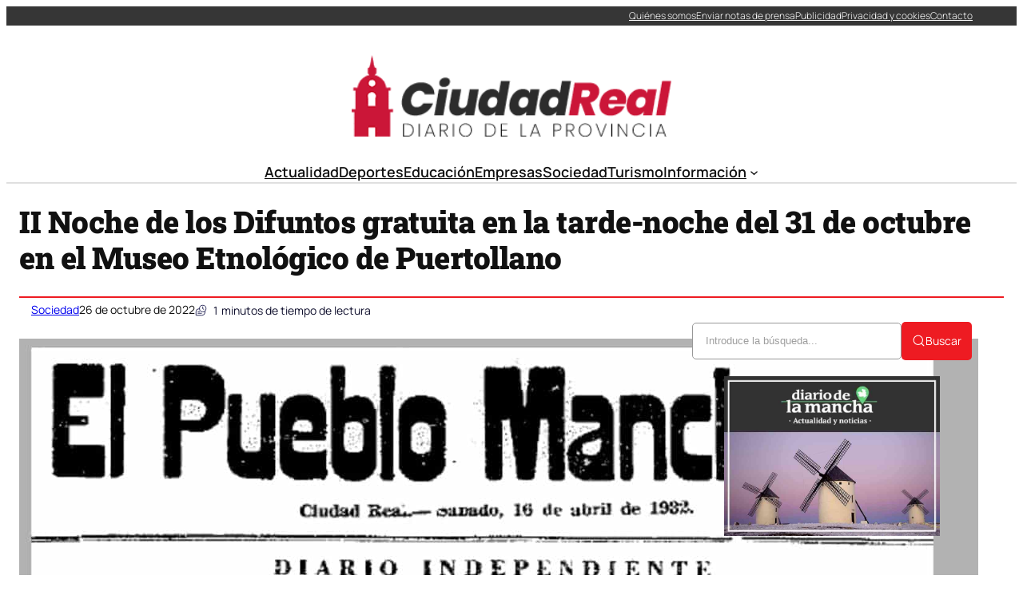

--- FILE ---
content_type: text/html; charset=UTF-8
request_url: https://ciudadreal.com/ii-noche-de-los-difuntos-gratuita-en-la-tarde-noche-del-31-de-octubre-en-el-museo-etnologico-de-puertollano/
body_size: 38442
content:
<!DOCTYPE html><html lang="es" prefix="og: https://ogp.me/ns#"><head><script data-no-optimize="1">var litespeed_docref=sessionStorage.getItem("litespeed_docref");litespeed_docref&&(Object.defineProperty(document,"referrer",{get:function(){return litespeed_docref}}),sessionStorage.removeItem("litespeed_docref"));</script> <meta charset="UTF-8" /><meta name="viewport" content="width=device-width, initial-scale=1" /><link rel="dns-prefetch" href="//fonts.googleapis.com"><link rel="dns-prefetch" href="//www.google-analytics.com"><meta name="description" content="La II Noche de los Difuntos se celebrará en el Museo Etnológico de Puertollano (Ciudad Real). Evento que es organizado por la Asociación Cultural Portus"/><meta name="robots" content="index, follow, max-snippet:-1, max-video-preview:-1, max-image-preview:large"/><link rel="canonical" href="https://ciudadreal.com/ii-noche-de-los-difuntos-gratuita-en-la-tarde-noche-del-31-de-octubre-en-el-museo-etnologico-de-puertollano/" /><meta property="og:locale" content="es_ES" /><meta property="og:type" content="article" /><meta property="og:title" content="II Noche de los Difuntos gratuita en la tarde-noche del 31 de octubre en el Museo Etnológico de Puertollano - Noticias de Ciudad Real" /><meta property="og:description" content="La II Noche de los Difuntos se celebrará en el Museo Etnológico de Puertollano (Ciudad Real). Evento que es organizado por la Asociación Cultural Portus" /><meta property="og:url" content="https://ciudadreal.com/ii-noche-de-los-difuntos-gratuita-en-la-tarde-noche-del-31-de-octubre-en-el-museo-etnologico-de-puertollano/" /><meta property="og:site_name" content="Noticias de Ciudad Real" /><meta property="article:section" content="Sociedad" /><meta property="og:image" content="https://ciudadreal.com/wp-content/uploads/2022/10/noche-de-difuntos-en-puertollano.jpg" /><meta property="og:image:secure_url" content="https://ciudadreal.com/wp-content/uploads/2022/10/noche-de-difuntos-en-puertollano.jpg" /><meta property="og:image:width" content="1200" /><meta property="og:image:height" content="1696" /><meta property="og:image:alt" content="II Noche de los Difuntos gratuita en la tarde-noche del 31 de octubre en el Museo Etnológico de Puertollano" /><meta property="og:image:type" content="image/jpeg" /><meta property="article:published_time" content="2022-10-26T16:32:09+02:00" /><meta name="twitter:card" content="summary_large_image" /><meta name="twitter:title" content="II Noche de los Difuntos gratuita en la tarde-noche del 31 de octubre en el Museo Etnológico de Puertollano - Noticias de Ciudad Real" /><meta name="twitter:description" content="La II Noche de los Difuntos se celebrará en el Museo Etnológico de Puertollano (Ciudad Real). Evento que es organizado por la Asociación Cultural Portus" /><meta name="twitter:image" content="https://ciudadreal.com/wp-content/uploads/2022/10/noche-de-difuntos-en-puertollano.jpg" /><meta name="twitter:label1" content="Tiempo de lectura" /><meta name="twitter:data1" content="Menos de un minuto" /> <script type="application/ld+json" class="rank-math-schema-pro">{"@context":"https://schema.org","@graph":[{"image":{"@type":"ImageObject","url":"https://ciudadreal.com/wp-content/uploads/2022/10/noche-de-difuntos-en-puertollano.jpg"},"headline":"II Noche de los Difuntos gratuita en la tarde-noche del 31 de octubre en el Museo Etnol\u00f3gico de Puertollano - Noticias de Ciudad Real","description":"La II Noche de los Difuntos se celebrar\u00e1 en el Museo Etnol\u00f3gico de Puertollano (Ciudad Real). Evento que es organizado por la Asociaci\u00f3n Cultural Portus","@type":"NewsArticle","datePublished":"2022-10-26T16:32:09+02:00","dateModified":"2022-10-26T16:32:09+02:00","copyrightYear":"2022","name":"II Noche de los Difuntos gratuita en la tarde-noche del 31 de octubre en el Museo Etnol\u00f3gico de Puertollano - Noticias de Ciudad Real","articleSection":"Sociedad","mainEntityOfPage":{"@id":"https://ciudadreal.com/ii-noche-de-los-difuntos-gratuita-en-la-tarde-noche-del-31-de-octubre-en-el-museo-etnologico-de-puertollano/#webpage"}},{"@type":"Organization","@id":"https://ciudadreal.com/#organization","name":"Noticias de Ciudad Real","url":"https://ciudadreal.com","logo":{"@type":"ImageObject","@id":"https://ciudadreal.com/#logo","url":"https://ciudadreal.com/wp-content/uploads/2021/05/logo2-300.png","contentUrl":"https://ciudadreal.com/wp-content/uploads/2021/05/logo2-300.png","caption":"Noticias de Ciudad Real","inLanguage":"es","width":"330","height":"84"}},{"@type":"WebSite","@id":"https://ciudadreal.com/#website","url":"https://ciudadreal.com","name":"Noticias de Ciudad Real","publisher":{"@id":"https://ciudadreal.com/#organization"},"inLanguage":"es"},{"@type":"ImageObject","@id":"https://ciudadreal.com/wp-content/uploads/2022/10/noche-de-difuntos-en-puertollano.jpg","url":"https://ciudadreal.com/wp-content/uploads/2022/10/noche-de-difuntos-en-puertollano.jpg","width":"1200","height":"1696","inLanguage":"es"},{"@type":"WebPage","@id":"https://ciudadreal.com/ii-noche-de-los-difuntos-gratuita-en-la-tarde-noche-del-31-de-octubre-en-el-museo-etnologico-de-puertollano/#webpage","url":"https://ciudadreal.com/ii-noche-de-los-difuntos-gratuita-en-la-tarde-noche-del-31-de-octubre-en-el-museo-etnologico-de-puertollano/","name":"II Noche de los Difuntos gratuita en la tarde-noche del 31 de octubre en el Museo Etnol\u00f3gico de Puertollano - Noticias de Ciudad Real","datePublished":"2022-10-26T16:32:09+02:00","dateModified":"2022-10-26T16:32:09+02:00","isPartOf":{"@id":"https://ciudadreal.com/#website"},"primaryImageOfPage":{"@id":"https://ciudadreal.com/wp-content/uploads/2022/10/noche-de-difuntos-en-puertollano.jpg"},"inLanguage":"es"},{"@type":"Person","@id":"https://ciudadreal.com/author/","url":"https://ciudadreal.com/author/","image":{"@type":"ImageObject","@id":"https://ciudadreal.com/wp-content/litespeed/avatar/23494c9101089ad44ae88ce9d2f56aac.jpg?ver=1768996848","url":"https://ciudadreal.com/wp-content/litespeed/avatar/23494c9101089ad44ae88ce9d2f56aac.jpg?ver=1768996848","inLanguage":"es"},"worksFor":{"@id":"https://ciudadreal.com/#organization"}},{"@type":"NewsArticle","headline":"II Noche de los Difuntos gratuita en la tarde-noche del 31 de octubre en el Museo Etnol\u00f3gico de Puertollano","datePublished":"2022-10-26T16:32:09+02:00","dateModified":"2022-10-26T16:32:09+02:00","articleSection":"Sociedad","author":{"@id":"https://ciudadreal.com/author/"},"publisher":{"@id":"https://ciudadreal.com/#organization"},"description":"La II Noche de los Difuntos se celebrar\u00e1 en el Museo Etnol\u00f3gico de Puertollano (Ciudad Real). Evento que es organizado por la Asociaci\u00f3n Cultural Portus","copyrightYear":"2022","copyrightHolder":{"@id":"https://ciudadreal.com/#organization"},"name":"II Noche de los Difuntos gratuita en la tarde-noche del 31 de octubre en el Museo Etnol\u00f3gico de Puertollano","@id":"https://ciudadreal.com/ii-noche-de-los-difuntos-gratuita-en-la-tarde-noche-del-31-de-octubre-en-el-museo-etnologico-de-puertollano/#richSnippet","isPartOf":{"@id":"https://ciudadreal.com/ii-noche-de-los-difuntos-gratuita-en-la-tarde-noche-del-31-de-octubre-en-el-museo-etnologico-de-puertollano/#webpage"},"image":{"@id":"https://ciudadreal.com/wp-content/uploads/2022/10/noche-de-difuntos-en-puertollano.jpg"},"inLanguage":"es","mainEntityOfPage":{"@id":"https://ciudadreal.com/ii-noche-de-los-difuntos-gratuita-en-la-tarde-noche-del-31-de-octubre-en-el-museo-etnologico-de-puertollano/#webpage"}}]}</script> <title>II Noche de los Difuntos gratuita en la tarde-noche del 31 de octubre en el Museo Etnológico de Puertollano - Noticias de Ciudad Real</title><link rel="alternate" type="application/rss+xml" title="Noticias de Ciudad Real &raquo; Feed" href="https://ciudadreal.com/feed/" /><link rel="alternate" title="oEmbed (JSON)" type="application/json+oembed" href="https://ciudadreal.com/wp-json/oembed/1.0/embed?url=https%3A%2F%2Fciudadreal.com%2Fii-noche-de-los-difuntos-gratuita-en-la-tarde-noche-del-31-de-octubre-en-el-museo-etnologico-de-puertollano%2F" /><link rel="alternate" title="oEmbed (XML)" type="text/xml+oembed" href="https://ciudadreal.com/wp-json/oembed/1.0/embed?url=https%3A%2F%2Fciudadreal.com%2Fii-noche-de-los-difuntos-gratuita-en-la-tarde-noche-del-31-de-octubre-en-el-museo-etnologico-de-puertollano%2F&#038;format=xml" /><style id='wp-img-auto-sizes-contain-inline-css'>img:is([sizes=auto i],[sizes^="auto," i]){contain-intrinsic-size:3000px 1500px}
/*# sourceURL=wp-img-auto-sizes-contain-inline-css */</style><link data-optimized="2" rel="stylesheet" href="https://ciudadreal.com/wp-content/litespeed/css/408a6b6fdcb4b80c823bc590fa6e6f18.css?ver=3b2d5" /><style id='ultp-post-238746-inline-css'>.ultp-block-16a739 > .ultp-row-wrapper > .block-editor-inner-blocks > .block-editor-block-list__layout, 
                .ultp-block-16a739 > .ultp-row-wrapper > .ultp-row-content { column-gap: 20px;}.ultp-block-16a739 > .ultp-row-wrapper > .block-editor-inner-blocks > .block-editor-block-list__layout, 
            .ultp-block-16a739 > .ultp-row-wrapper > .ultp-row-content { row-gap: 0px } .ultp-block-16a739 > .ultp-row-wrapper  > .block-editor-inner-blocks > .block-editor-block-list__layout, 
                .ultp-block-16a739 > .ultp-row-wrapper > .ultp-row-content { max-width: 1400px; margin-left: auto !important; margin-right: auto !important;}.ultp-block-16a739.wp-block-ultimate-post-row > .ultp-row-wrapper:not(:has( > .components-resizable-box__container)), 
            .ultp-block-16a739.wp-block-ultimate-post-row > .ultp-row-wrapper:has( > .components-resizable-box__container) > .block-editor-inner-blocks {padding: 0px 0px 0px 0px; }@media (max-width: 991px) {.ultp-block-16a739 > .ultp-row-wrapper > .block-editor-inner-blocks > .block-editor-block-list__layout, 
                .ultp-block-16a739 > .ultp-row-wrapper > .ultp-row-content { column-gap: 10px;}}@media (max-width: 767px) {.ultp-block-16a739 > .ultp-row-wrapper > .block-editor-inner-blocks > .block-editor-block-list__layout, 
                .ultp-block-16a739 > .ultp-row-wrapper > .ultp-row-content { column-gap: 5px;}}.ultp-block-16a739 > .ultp-row-wrapper > .block-editor-inner-blocks > .block-editor-block-list__layout,  
            .ultp-block-16a739 > .ultp-row-wrapper > .ultp-row-content { overflow: visible }.ultp-block-16a739 > .ultp-row-wrapper > .block-editor-inner-blocks > .block-editor-block-list__layout, 
                .ultp-block-16a739 > .ultp-row-wrapper > .ultp-row-content { align-items: center } .ultp-block-16a739 > .ultp-row-wrapper{background-color: rgba(54,54,54,1);}.ultp-block-16a739 > .ultp-row-wrapper > .ultp-row-overlay { opacity:50%; }.ultp-block-16a739 > .ultp-row-wrapper:hover > .ultp-row-overlay { opacity:50% }@media (min-width: 992px) {}@media only screen and (max-width: 991px) and (min-width: 768px) {}@media (max-width: 767px) {.ultp-block-16a739 {display:none;}}[data-ultp=".ultp-block-86b291"], 
            .ultp-row-content > .ultp-block-86b291 { flex-basis: calc(50% - 10px);}.ultp-block-86b291 > .ultp-column-wrapper { padding: 0px 0px 0px 0px; }@media (max-width: 991px) {[data-ultp=".ultp-block-86b291"], 
            .ultp-row-content > .ultp-block-86b291 { flex-basis: calc(50% - 5px);}}@media (max-width: 767px) {[data-ultp=".ultp-block-86b291"], 
            .ultp-row-content > .ultp-block-86b291 { flex-basis: calc(100% - 0px);}}.ultp-block-86b291 > .ultp-column-wrapper > .block-editor-inner-blocks > .block-editor-block-list__layout, 
                .ultp-row-content > .ultp-block-86b291 > .ultp-column-wrapper { display: flex;  flex-direction: column;}.ultp-block-86b291 > .ultp-column-wrapper > .block-editor-inner-blocks > .block-editor-block-list__layout, 
                .ultp-row-content > .ultp-block-86b291 > .ultp-column-wrapper  { justify-content: center; }.ultp-block-86b291 > .ultp-column-wrapper > .ultp-column-overlay { opacity: 50%; }.ultp-block-86b291 > .ultp-column-wrapper:hover > .ultp-column-overlay { opacity: 50%; }.block-editor-block-list__block > .ultp-block-86b291 > .ultp-column-wrapper, 
            .ultp-row-content > .ultp-block-86b291 > .ultp-column-wrapper { overflow: visible; }@media (min-width: 992px) {}@media only screen and (max-width: 991px) and (min-width: 768px) {}@media (max-width: 767px) {}[data-ultp=".ultp-block-66b4c6"], 
            .ultp-row-content > .ultp-block-66b4c6 { flex-basis: calc(50% - 10px);}.ultp-block-66b4c6 > .ultp-column-wrapper > .block-editor-inner-blocks > .block-editor-block-list__layout, 
                .ultp-row-content > .ultp-block-66b4c6 > .ultp-column-wrapper { justify-content: flex-end; }.ultp-block-66b4c6 > .ultp-column-wrapper { padding: 0px 0px 0px 0px; }@media (max-width: 991px) {[data-ultp=".ultp-block-66b4c6"], 
            .ultp-row-content > .ultp-block-66b4c6 { flex-basis: calc(50% - 5px);}}@media (max-width: 767px) {[data-ultp=".ultp-block-66b4c6"], 
            .ultp-row-content > .ultp-block-66b4c6 { flex-basis: calc(100% - 0px);}}.ultp-block-66b4c6 > .ultp-column-wrapper > .block-editor-inner-blocks > .block-editor-block-list__layout, 
                .ultp-row-content > .ultp-block-66b4c6 > .ultp-column-wrapper  { display: flex; flex-direction: row }.ultp-block-66b4c6 > .ultp-column-wrapper > .block-editor-inner-blocks > .block-editor-block-list__layout, 
                .ultp-row-content > .ultp-block-66b4c6 > .ultp-column-wrapper  { align-content: center; }.ultp-block-66b4c6 > .ultp-column-wrapper > .block-editor-inner-blocks > .block-editor-block-list__layout, 
                .ultp-row-content > .ultp-block-66b4c6 > .ultp-column-wrapper  { align-items: center; }.ultp-block-66b4c6 > .ultp-column-wrapper > .block-editor-inner-blocks > .block-editor-block-list__layout, 
                .ultp-row-content > .ultp-block-66b4c6 > .ultp-column-wrapper { flex-wrap: wrap; }.ultp-block-66b4c6 > .ultp-column-wrapper > .ultp-column-overlay { opacity: 50%; }.ultp-block-66b4c6 > .ultp-column-wrapper:hover > .ultp-column-overlay { opacity: 50%; }.block-editor-block-list__block > .ultp-block-66b4c6 > .ultp-column-wrapper, 
            .ultp-row-content > .ultp-block-66b4c6 > .ultp-column-wrapper { overflow: visible; }@media (min-width: 992px) {}@media only screen and (max-width: 991px) and (min-width: 768px) {}@media (max-width: 767px) {}.ultp-block-2f89f5 > .ultp-row-wrapper > .block-editor-inner-blocks > .block-editor-block-list__layout, 
                .ultp-block-2f89f5 > .ultp-row-wrapper > .ultp-row-content { column-gap: 20px;}.ultp-block-2f89f5 > .ultp-row-wrapper > .block-editor-inner-blocks > .block-editor-block-list__layout, 
            .ultp-block-2f89f5 > .ultp-row-wrapper > .ultp-row-content { row-gap: 20px } .ultp-block-2f89f5 > .ultp-row-wrapper  > .block-editor-inner-blocks > .block-editor-block-list__layout, 
                .ultp-block-2f89f5 > .ultp-row-wrapper > .ultp-row-content { max-width: 1140px; margin-left: auto !important; margin-right: auto !important;}.ultp-block-2f89f5.wp-block-ultimate-post-row > .ultp-row-wrapper:not(:has( > .components-resizable-box__container)), 
            .ultp-block-2f89f5.wp-block-ultimate-post-row > .ultp-row-wrapper:has( > .components-resizable-box__container) > .block-editor-inner-blocks {padding: 15px 0px 0px 0px; }@media (max-width: 991px) {.ultp-block-2f89f5 > .ultp-row-wrapper > .block-editor-inner-blocks > .block-editor-block-list__layout, 
                .ultp-block-2f89f5 > .ultp-row-wrapper > .ultp-row-content { column-gap: 10px;}}@media (max-width: 767px) {.ultp-block-2f89f5 > .ultp-row-wrapper > .block-editor-inner-blocks > .block-editor-block-list__layout, 
                .ultp-block-2f89f5 > .ultp-row-wrapper > .ultp-row-content { column-gap: 5px;}}.ultp-block-2f89f5 > .ultp-row-wrapper > .block-editor-inner-blocks > .block-editor-block-list__layout,  
            .ultp-block-2f89f5 > .ultp-row-wrapper > .ultp-row-content { overflow: visible }.ultp-block-2f89f5 > .ultp-row-wrapper > .ultp-row-overlay { opacity:50%; }.ultp-block-2f89f5 > .ultp-row-wrapper:hover > .ultp-row-overlay { opacity:50% }@media (min-width: 992px) {}@media only screen and (max-width: 991px) and (min-width: 768px) {}@media (max-width: 767px) {.ultp-block-2f89f5 {display:none;}}[data-ultp=".ultp-block-7c5e78"], 
            .ultp-row-content > .ultp-block-7c5e78 { flex-basis: calc(100% - 0px);}.ultp-block-7c5e78 > .ultp-column-wrapper { padding: 15px 0px 10px 0px; }@media (max-width: 991px) {[data-ultp=".ultp-block-7c5e78"], 
            .ultp-row-content > .ultp-block-7c5e78 { flex-basis: calc(100% - 0px);}}@media (max-width: 767px) {[data-ultp=".ultp-block-7c5e78"], 
            .ultp-row-content > .ultp-block-7c5e78 { flex-basis: calc(100% - 0px);}}.ultp-block-7c5e78 > .ultp-column-wrapper > .block-editor-inner-blocks > .block-editor-block-list__layout, 
                .ultp-row-content > .ultp-block-7c5e78 > .ultp-column-wrapper { display: flex;  flex-direction: column;}.ultp-block-7c5e78 > .ultp-column-wrapper > .ultp-column-overlay { opacity: 50%; }.ultp-block-7c5e78 > .ultp-column-wrapper:hover > .ultp-column-overlay { opacity: 50%; }.block-editor-block-list__block > .ultp-block-7c5e78 > .ultp-column-wrapper, 
            .ultp-row-content > .ultp-block-7c5e78 > .ultp-column-wrapper { overflow: visible; }@media (min-width: 992px) {}@media only screen and (max-width: 991px) and (min-width: 768px) {}@media (max-width: 767px) {}.ultp-block-f651d1 > .ultp-row-wrapper > .block-editor-inner-blocks > .block-editor-block-list__layout, 
                .ultp-block-f651d1 > .ultp-row-wrapper > .ultp-row-content { column-gap: 20px;}.ultp-block-f651d1 > .ultp-row-wrapper > .block-editor-inner-blocks > .block-editor-block-list__layout, 
            .ultp-block-f651d1 > .ultp-row-wrapper > .ultp-row-content { row-gap: 20px } .ultp-block-f651d1 > .ultp-row-wrapper  > .block-editor-inner-blocks > .block-editor-block-list__layout, 
                .ultp-block-f651d1 > .ultp-row-wrapper > .ultp-row-content { max-width: 1140px; margin-left: auto !important; margin-right: auto !important;}.ultp-block-f651d1.wp-block-ultimate-post-row > .ultp-row-wrapper:not(:has( > .components-resizable-box__container)), 
            .ultp-block-f651d1.wp-block-ultimate-post-row > .ultp-row-wrapper:has( > .components-resizable-box__container) > .block-editor-inner-blocks {padding: 15px 0px 15px 0px; }@media (max-width: 991px) {.ultp-block-f651d1 > .ultp-row-wrapper > .block-editor-inner-blocks > .block-editor-block-list__layout, 
                .ultp-block-f651d1 > .ultp-row-wrapper > .ultp-row-content { column-gap: 10px;}}@media (max-width: 767px) {.ultp-block-f651d1 > .ultp-row-wrapper > .block-editor-inner-blocks > .block-editor-block-list__layout, 
                .ultp-block-f651d1 > .ultp-row-wrapper > .ultp-row-content { column-gap: 5px;}}.ultp-block-f651d1 > .ultp-row-wrapper > .block-editor-inner-blocks > .block-editor-block-list__layout,  
            .ultp-block-f651d1 > .ultp-row-wrapper > .ultp-row-content { overflow: visible }.ultp-block-f651d1 > .ultp-row-wrapper > .ultp-row-overlay { opacity:50%; }.ultp-block-f651d1 > .ultp-row-wrapper:hover > .ultp-row-overlay { opacity:50% }.ultp-block-f651d1 > .ultp-row-wrapper{ border-color:  #dfdfdf; border-style: solid; border-width: 0px 0px 2px 0px; }@media (min-width: 992px) {}@media only screen and (max-width: 991px) and (min-width: 768px) {}@media (max-width: 767px) {.ultp-block-f651d1 {display:none;}}[data-ultp=".ultp-block-832d15"], 
            .ultp-row-content > .ultp-block-832d15 { flex-basis: calc(100% - 0px);}.ultp-block-832d15 > .ultp-column-wrapper { padding: 0px 0px 0px 0px; }@media (max-width: 991px) {[data-ultp=".ultp-block-832d15"], 
            .ultp-row-content > .ultp-block-832d15 { flex-basis: calc(100% - 0px);}}@media (max-width: 767px) {[data-ultp=".ultp-block-832d15"], 
            .ultp-row-content > .ultp-block-832d15 { flex-basis: calc(100% - 0px);}}.ultp-block-832d15 > .ultp-column-wrapper > .block-editor-inner-blocks > .block-editor-block-list__layout, 
                .ultp-row-content > .ultp-block-832d15 > .ultp-column-wrapper { display: flex;  flex-direction: column;}.ultp-block-832d15 > .ultp-column-wrapper > .ultp-column-overlay { opacity: 50%; }.ultp-block-832d15 > .ultp-column-wrapper:hover > .ultp-column-overlay { opacity: 50%; }.block-editor-block-list__block > .ultp-block-832d15 > .ultp-column-wrapper, 
            .ultp-row-content > .ultp-block-832d15 > .ultp-column-wrapper { overflow: visible; }@media (min-width: 992px) {}@media only screen and (max-width: 991px) and (min-width: 768px) {}@media (max-width: 767px) {}.ultp-block-d358b0 > .ultp-row-wrapper > .block-editor-inner-blocks > .block-editor-block-list__layout, 
                .ultp-block-d358b0 > .ultp-row-wrapper > .ultp-row-content { column-gap: 20px;}.ultp-block-d358b0 > .ultp-row-wrapper > .block-editor-inner-blocks > .block-editor-block-list__layout, 
            .ultp-block-d358b0 > .ultp-row-wrapper > .ultp-row-content { row-gap: 20px } .ultp-block-d358b0 > .ultp-row-wrapper  > .block-editor-inner-blocks > .block-editor-block-list__layout, 
                .ultp-block-d358b0 > .ultp-row-wrapper > .ultp-row-content { max-width: 1140px; margin-left: auto !important; margin-right: auto !important;}.ultp-block-d358b0.wp-block-ultimate-post-row > .ultp-row-wrapper:not(:has( > .components-resizable-box__container)), 
            .ultp-block-d358b0.wp-block-ultimate-post-row > .ultp-row-wrapper:has( > .components-resizable-box__container) > .block-editor-inner-blocks {padding: 15px 15px 15px 15px; }@media (max-width: 991px) {.ultp-block-d358b0 > .ultp-row-wrapper > .block-editor-inner-blocks > .block-editor-block-list__layout, 
                .ultp-block-d358b0 > .ultp-row-wrapper > .ultp-row-content { column-gap: 10px;}}@media (max-width: 767px) {.ultp-block-d358b0 > .ultp-row-wrapper > .block-editor-inner-blocks > .block-editor-block-list__layout, 
                .ultp-block-d358b0 > .ultp-row-wrapper > .ultp-row-content { column-gap: 5px;}}.ultp-block-d358b0 > .ultp-row-wrapper > .block-editor-inner-blocks > .block-editor-block-list__layout,  
            .ultp-block-d358b0 > .ultp-row-wrapper > .ultp-row-content { overflow: visible }.ultp-block-d358b0 > .ultp-row-wrapper > .block-editor-inner-blocks > .block-editor-block-list__layout, 
                .ultp-block-d358b0 > .ultp-row-wrapper > .ultp-row-content { align-items: center } .ultp-block-d358b0 > .ultp-row-wrapper > .ultp-row-overlay { opacity:50%; }.ultp-block-d358b0 > .ultp-row-wrapper:hover > .ultp-row-overlay { opacity:50% }@media (min-width: 992px) {.ultp-block-d358b0 {display:none;}}@media only screen and (max-width: 991px) and (min-width: 768px) {.ultp-block-d358b0 {display:none;}}@media (max-width: 767px) {}[data-ultp=".ultp-block-05eef6"], 
            .ultp-row-content > .ultp-block-05eef6 { flex-basis: calc(50% - 10px);}.ultp-block-05eef6 > .ultp-column-wrapper { padding: 0px 0px 0px 0px; }@media (max-width: 991px) {[data-ultp=".ultp-block-05eef6"], 
            .ultp-row-content > .ultp-block-05eef6 { flex-basis: calc(50% - 5px);}}@media (max-width: 767px) {[data-ultp=".ultp-block-05eef6"], 
            .ultp-row-content > .ultp-block-05eef6 { flex-basis: calc(50% - 2.5px);}}.ultp-block-05eef6 > .ultp-column-wrapper > .block-editor-inner-blocks > .block-editor-block-list__layout, 
                .ultp-row-content > .ultp-block-05eef6 > .ultp-column-wrapper { display: flex;  flex-direction: column;}.ultp-block-05eef6 > .ultp-column-wrapper > .ultp-column-overlay { opacity: 50%; }.ultp-block-05eef6 > .ultp-column-wrapper:hover > .ultp-column-overlay { opacity: 50%; }.block-editor-block-list__block > .ultp-block-05eef6 > .ultp-column-wrapper, 
            .ultp-row-content > .ultp-block-05eef6 > .ultp-column-wrapper { overflow: visible; }@media (min-width: 992px) {}@media only screen and (max-width: 991px) and (min-width: 768px) {}@media (max-width: 767px) {}[data-ultp=".ultp-block-ffddb1"], 
            .ultp-row-content > .ultp-block-ffddb1 { flex-basis: calc(50% - 10px);}.ultp-block-ffddb1 > .ultp-column-wrapper > .block-editor-inner-blocks > .block-editor-block-list__layout, 
                .ultp-row-content > .ultp-block-ffddb1 > .ultp-column-wrapper { justify-content: flex-end; }.ultp-block-ffddb1 > .ultp-column-wrapper { padding: 0px 0px 0px 0px; }@media (max-width: 991px) {[data-ultp=".ultp-block-ffddb1"], 
            .ultp-row-content > .ultp-block-ffddb1 { flex-basis: calc(50% - 5px);}}@media (max-width: 767px) {[data-ultp=".ultp-block-ffddb1"], 
            .ultp-row-content > .ultp-block-ffddb1 { flex-basis: calc(50% - 2.5px);}}.ultp-block-ffddb1 > .ultp-column-wrapper > .block-editor-inner-blocks > .block-editor-block-list__layout, 
                .ultp-row-content > .ultp-block-ffddb1 > .ultp-column-wrapper  { display: flex; flex-direction: row }.ultp-block-ffddb1 > .ultp-column-wrapper > .block-editor-inner-blocks > .block-editor-block-list__layout, 
                .ultp-row-content > .ultp-block-ffddb1 > .ultp-column-wrapper { flex-wrap: wrap; }.ultp-block-ffddb1 > .ultp-column-wrapper > .ultp-column-overlay { opacity: 50%; }.ultp-block-ffddb1 > .ultp-column-wrapper:hover > .ultp-column-overlay { opacity: 50%; }.block-editor-block-list__block > .ultp-block-ffddb1 > .ultp-column-wrapper, 
            .ultp-row-content > .ultp-block-ffddb1 > .ultp-column-wrapper { overflow: visible; }@media (min-width: 992px) {}@media only screen and (max-width: 991px) and (min-width: 768px) {}@media (max-width: 767px) {}
/*# sourceURL=ultp-post-238746-inline-css */</style><style id='ultp-post-238760-inline-css'>.ultp-block-cb2592 > .ultp-row-wrapper > .block-editor-inner-blocks > .block-editor-block-list__layout, 
                .ultp-block-cb2592 > .ultp-row-wrapper > .ultp-row-content { column-gap: 20px;}.ultp-block-cb2592 > .ultp-row-wrapper > .block-editor-inner-blocks > .block-editor-block-list__layout, 
            .ultp-block-cb2592 > .ultp-row-wrapper > .ultp-row-content { row-gap: 20px } .ultp-block-cb2592 > .ultp-row-wrapper  > .block-editor-inner-blocks > .block-editor-block-list__layout, 
                .ultp-block-cb2592 > .ultp-row-wrapper > .ultp-row-content { max-width: 1400px; margin-left: auto !important; margin-right: auto !important;}.ultp-block-cb2592 > .ultp-row-wrapper { margin:40px 0px 0px 0px; }.ultp-block-cb2592.wp-block-ultimate-post-row > .ultp-row-wrapper:not(:has( > .components-resizable-box__container)), 
            .ultp-block-cb2592.wp-block-ultimate-post-row > .ultp-row-wrapper:has( > .components-resizable-box__container) > .block-editor-inner-blocks {padding: 15px 0px 15px 0px; }@media (max-width: 991px) {.ultp-block-cb2592 > .ultp-row-wrapper > .block-editor-inner-blocks > .block-editor-block-list__layout, 
                .ultp-block-cb2592 > .ultp-row-wrapper > .ultp-row-content { column-gap: 10px;}}@media (max-width: 767px) {.ultp-block-cb2592 > .ultp-row-wrapper > .block-editor-inner-blocks > .block-editor-block-list__layout, 
                .ultp-block-cb2592 > .ultp-row-wrapper > .ultp-row-content { column-gap: 5px;}}.ultp-block-cb2592 > .ultp-row-wrapper > .block-editor-inner-blocks > .block-editor-block-list__layout,  
            .ultp-block-cb2592 > .ultp-row-wrapper > .ultp-row-content { overflow: visible }.ultp-block-cb2592 > .ultp-row-wrapper > .block-editor-inner-blocks > .block-editor-block-list__layout, 
                .ultp-block-cb2592 > .ultp-row-wrapper > .ultp-row-content { align-items: center } .ultp-block-cb2592 > .ultp-row-wrapper > .ultp-row-overlay { opacity:50%; }.ultp-block-cb2592 > .ultp-row-wrapper:hover > .ultp-row-overlay { opacity:50% }.ultp-block-cb2592 > .ultp-row-wrapper{ border-color:  rgba(238,27,34,1); border-style: solid; border-width: 2px 0px 0px 0px; }@media (min-width: 992px) {}@media only screen and (max-width: 991px) and (min-width: 768px) {}@media (max-width: 767px) {}[data-ultp=".ultp-block-2de9f8"], 
            .ultp-row-content > .ultp-block-2de9f8 { flex-basis: calc(50% - 10px);}.ultp-block-2de9f8 > .ultp-column-wrapper { padding: 0px 0px 0px 0px; }@media (max-width: 991px) {[data-ultp=".ultp-block-2de9f8"], 
            .ultp-row-content > .ultp-block-2de9f8 { flex-basis: calc(50% - 5px);}}@media (max-width: 767px) {[data-ultp=".ultp-block-2de9f8"], 
            .ultp-row-content > .ultp-block-2de9f8 { flex-basis: calc(100% - 0px);}}.ultp-block-2de9f8 > .ultp-column-wrapper > .block-editor-inner-blocks > .block-editor-block-list__layout, 
                .ultp-row-content > .ultp-block-2de9f8 > .ultp-column-wrapper { display: flex;  flex-direction: column;}.ultp-block-2de9f8 > .ultp-column-wrapper > .ultp-column-overlay { opacity: 50%; }.ultp-block-2de9f8 > .ultp-column-wrapper:hover > .ultp-column-overlay { opacity: 50%; }.block-editor-block-list__block > .ultp-block-2de9f8 > .ultp-column-wrapper, 
            .ultp-row-content > .ultp-block-2de9f8 > .ultp-column-wrapper { overflow: visible; }@media (min-width: 992px) {}@media only screen and (max-width: 991px) and (min-width: 768px) {}@media (max-width: 767px) {}[data-ultp=".ultp-block-41e7d4"], 
            .ultp-row-content > .ultp-block-41e7d4 { flex-basis: calc(50% - 10px);}.ultp-block-41e7d4 > .ultp-column-wrapper { padding: 0px 0px 0px 0px; }@media (max-width: 991px) {[data-ultp=".ultp-block-41e7d4"], 
            .ultp-row-content > .ultp-block-41e7d4 { flex-basis: calc(50% - 5px);}}@media (max-width: 767px) {[data-ultp=".ultp-block-41e7d4"], 
            .ultp-row-content > .ultp-block-41e7d4 { flex-basis: calc(100% - 0px);}}.ultp-block-41e7d4 > .ultp-column-wrapper > .block-editor-inner-blocks > .block-editor-block-list__layout, 
                .ultp-row-content > .ultp-block-41e7d4 > .ultp-column-wrapper { display: flex;  flex-direction: column;}.ultp-block-41e7d4 > .ultp-column-wrapper > .ultp-column-overlay { opacity: 50%; }.ultp-block-41e7d4 > .ultp-column-wrapper:hover > .ultp-column-overlay { opacity: 50%; }.block-editor-block-list__block > .ultp-block-41e7d4 > .ultp-column-wrapper, 
            .ultp-row-content > .ultp-block-41e7d4 > .ultp-column-wrapper { overflow: visible; }@media (min-width: 992px) {}@media only screen and (max-width: 991px) and (min-width: 768px) {}@media (max-width: 767px) {}.ultp-block-211508 > .ultp-row-wrapper > .block-editor-inner-blocks > .block-editor-block-list__layout, 
                .ultp-block-211508 > .ultp-row-wrapper > .ultp-row-content { column-gap: 20px;}.ultp-block-211508 > .ultp-row-wrapper > .block-editor-inner-blocks > .block-editor-block-list__layout, 
            .ultp-block-211508 > .ultp-row-wrapper > .ultp-row-content { row-gap: 20px } .ultp-block-211508 > .ultp-row-wrapper  > .block-editor-inner-blocks > .block-editor-block-list__layout, 
                .ultp-block-211508 > .ultp-row-wrapper > .ultp-row-content { max-width: 1400px; margin-left: auto !important; margin-right: auto !important;}.ultp-block-211508.wp-block-ultimate-post-row > .ultp-row-wrapper:not(:has( > .components-resizable-box__container)), 
            .ultp-block-211508.wp-block-ultimate-post-row > .ultp-row-wrapper:has( > .components-resizable-box__container) > .block-editor-inner-blocks {padding: 15px 0px 15px 0px; }@media (max-width: 991px) {.ultp-block-211508 > .ultp-row-wrapper > .block-editor-inner-blocks > .block-editor-block-list__layout, 
                .ultp-block-211508 > .ultp-row-wrapper > .ultp-row-content { column-gap: 10px;}}@media (max-width: 767px) {.ultp-block-211508 > .ultp-row-wrapper > .block-editor-inner-blocks > .block-editor-block-list__layout, 
                .ultp-block-211508 > .ultp-row-wrapper > .ultp-row-content { column-gap: 5px;}}.ultp-block-211508 > .ultp-row-wrapper > .block-editor-inner-blocks > .block-editor-block-list__layout,  
            .ultp-block-211508 > .ultp-row-wrapper > .ultp-row-content { overflow: visible }.ultp-block-211508 > .ultp-row-wrapper > .block-editor-inner-blocks > .block-editor-block-list__layout, 
                .ultp-block-211508 > .ultp-row-wrapper > .ultp-row-content { align-items: center } .ultp-block-211508 > .ultp-row-wrapper{background-color: rgba(238,27,34,1);}.ultp-block-211508 > .ultp-row-wrapper:hover{background-color: rgba(238,27,34,1);}.ultp-block-211508 > .ultp-row-wrapper > .ultp-row-overlay{background-color: rgba(238,27,34,1);}.ultp-block-211508 > .ultp-row-wrapper > .ultp-row-overlay { opacity:100%; }.ultp-block-211508 > .ultp-row-wrapper:hover > .ultp-row-overlay{background-color: rgba(238,27,34,1);}.ultp-block-211508 > .ultp-row-wrapper:hover > .ultp-row-overlay { opacity:50% }@media (min-width: 992px) {}@media only screen and (max-width: 991px) and (min-width: 768px) {}@media (max-width: 767px) {}[data-ultp=".ultp-block-76f66b"], 
            .ultp-row-content > .ultp-block-76f66b { flex-basis: calc(50% - 10px);}.ultp-block-76f66b > .ultp-column-wrapper { padding: 0px 0px 0px 0px; }@media (max-width: 991px) {[data-ultp=".ultp-block-76f66b"], 
            .ultp-row-content > .ultp-block-76f66b { flex-basis: calc(50% - 5px);}}@media (max-width: 767px) {[data-ultp=".ultp-block-76f66b"], 
            .ultp-row-content > .ultp-block-76f66b { flex-basis: calc(100% - 0px);}}.ultp-block-76f66b > .ultp-column-wrapper > .block-editor-inner-blocks > .block-editor-block-list__layout, 
                .ultp-row-content > .ultp-block-76f66b > .ultp-column-wrapper { display: flex;  flex-direction: column;}.ultp-block-76f66b > .ultp-column-wrapper > .block-editor-inner-blocks > .block-editor-block-list__layout, 
                .ultp-row-content > .ultp-block-76f66b > .ultp-column-wrapper  { justify-content: center; }.ultp-block-76f66b > .ultp-column-wrapper > .ultp-column-overlay { opacity: 50%; }.ultp-block-76f66b > .ultp-column-wrapper:hover > .ultp-column-overlay { opacity: 50%; }.block-editor-block-list__block > .ultp-block-76f66b > .ultp-column-wrapper, 
            .ultp-row-content > .ultp-block-76f66b > .ultp-column-wrapper { overflow: visible; }@media (min-width: 992px) {}@media only screen and (max-width: 991px) and (min-width: 768px) {}@media (max-width: 767px) {}[data-ultp=".ultp-block-1391e3"], 
            .ultp-row-content > .ultp-block-1391e3 { flex-basis: calc(50% - 10px);}.ultp-block-1391e3 > .ultp-column-wrapper { padding: 0px 0px 0px 0px; }@media (max-width: 991px) {[data-ultp=".ultp-block-1391e3"], 
            .ultp-row-content > .ultp-block-1391e3 { flex-basis: calc(50% - 5px);}}@media (max-width: 767px) {[data-ultp=".ultp-block-1391e3"], 
            .ultp-row-content > .ultp-block-1391e3 { flex-basis: calc(100% - 0px);}}.ultp-block-1391e3 > .ultp-column-wrapper > .block-editor-inner-blocks > .block-editor-block-list__layout, 
                .ultp-row-content > .ultp-block-1391e3 > .ultp-column-wrapper { display: flex;  flex-direction: column;}.ultp-block-1391e3 > .ultp-column-wrapper > .block-editor-inner-blocks > .block-editor-block-list__layout, 
                .ultp-row-content > .ultp-block-1391e3 > .ultp-column-wrapper  { justify-content: center; }.ultp-block-1391e3 > .ultp-column-wrapper > .ultp-column-overlay { opacity: 50%; }.ultp-block-1391e3 > .ultp-column-wrapper:hover > .ultp-column-overlay { opacity: 50%; }.block-editor-block-list__block > .ultp-block-1391e3 > .ultp-column-wrapper, 
            .ultp-row-content > .ultp-block-1391e3 > .ultp-column-wrapper { overflow: visible; }@media (min-width: 992px) {}@media only screen and (max-width: 991px) and (min-width: 768px) {}@media (max-width: 767px) {}
/*# sourceURL=ultp-post-238760-inline-css */</style><style id='wp-block-library-inline-css'>:root{--wp-block-synced-color:#7a00df;--wp-block-synced-color--rgb:122,0,223;--wp-bound-block-color:var(--wp-block-synced-color);--wp-editor-canvas-background:#ddd;--wp-admin-theme-color:#007cba;--wp-admin-theme-color--rgb:0,124,186;--wp-admin-theme-color-darker-10:#006ba1;--wp-admin-theme-color-darker-10--rgb:0,107,160.5;--wp-admin-theme-color-darker-20:#005a87;--wp-admin-theme-color-darker-20--rgb:0,90,135;--wp-admin-border-width-focus:2px}@media (min-resolution:192dpi){:root{--wp-admin-border-width-focus:1.5px}}.wp-element-button{cursor:pointer}:root .has-very-light-gray-background-color{background-color:#eee}:root .has-very-dark-gray-background-color{background-color:#313131}:root .has-very-light-gray-color{color:#eee}:root .has-very-dark-gray-color{color:#313131}:root .has-vivid-green-cyan-to-vivid-cyan-blue-gradient-background{background:linear-gradient(135deg,#00d084,#0693e3)}:root .has-purple-crush-gradient-background{background:linear-gradient(135deg,#34e2e4,#4721fb 50%,#ab1dfe)}:root .has-hazy-dawn-gradient-background{background:linear-gradient(135deg,#faaca8,#dad0ec)}:root .has-subdued-olive-gradient-background{background:linear-gradient(135deg,#fafae1,#67a671)}:root .has-atomic-cream-gradient-background{background:linear-gradient(135deg,#fdd79a,#004a59)}:root .has-nightshade-gradient-background{background:linear-gradient(135deg,#330968,#31cdcf)}:root .has-midnight-gradient-background{background:linear-gradient(135deg,#020381,#2874fc)}:root{--wp--preset--font-size--normal:16px;--wp--preset--font-size--huge:42px}.has-regular-font-size{font-size:1em}.has-larger-font-size{font-size:2.625em}.has-normal-font-size{font-size:var(--wp--preset--font-size--normal)}.has-huge-font-size{font-size:var(--wp--preset--font-size--huge)}.has-text-align-center{text-align:center}.has-text-align-left{text-align:left}.has-text-align-right{text-align:right}.has-fit-text{white-space:nowrap!important}#end-resizable-editor-section{display:none}.aligncenter{clear:both}.items-justified-left{justify-content:flex-start}.items-justified-center{justify-content:center}.items-justified-right{justify-content:flex-end}.items-justified-space-between{justify-content:space-between}.screen-reader-text{border:0;clip-path:inset(50%);height:1px;margin:-1px;overflow:hidden;padding:0;position:absolute;width:1px;word-wrap:normal!important}.screen-reader-text:focus{background-color:#ddd;clip-path:none;color:#444;display:block;font-size:1em;height:auto;left:5px;line-height:normal;padding:15px 23px 14px;text-decoration:none;top:5px;width:auto;z-index:100000}html :where(.has-border-color){border-style:solid}html :where([style*=border-top-color]){border-top-style:solid}html :where([style*=border-right-color]){border-right-style:solid}html :where([style*=border-bottom-color]){border-bottom-style:solid}html :where([style*=border-left-color]){border-left-style:solid}html :where([style*=border-width]){border-style:solid}html :where([style*=border-top-width]){border-top-style:solid}html :where([style*=border-right-width]){border-right-style:solid}html :where([style*=border-bottom-width]){border-bottom-style:solid}html :where([style*=border-left-width]){border-left-style:solid}html :where(img[class*=wp-image-]){height:auto;max-width:100%}:where(figure){margin:0 0 1em}html :where(.is-position-sticky){--wp-admin--admin-bar--position-offset:var(--wp-admin--admin-bar--height,0px)}@media screen and (max-width:600px){html :where(.is-position-sticky){--wp-admin--admin-bar--position-offset:0px}}
/*# sourceURL=/wp-includes/css/dist/block-library/common.min.css */</style><style id='global-styles-inline-css'>:root{--wp--preset--aspect-ratio--square: 1;--wp--preset--aspect-ratio--4-3: 4/3;--wp--preset--aspect-ratio--3-4: 3/4;--wp--preset--aspect-ratio--3-2: 3/2;--wp--preset--aspect-ratio--2-3: 2/3;--wp--preset--aspect-ratio--16-9: 16/9;--wp--preset--aspect-ratio--9-16: 9/16;--wp--preset--color--black: #000000;--wp--preset--color--cyan-bluish-gray: #abb8c3;--wp--preset--color--white: #ffffff;--wp--preset--color--pale-pink: #f78da7;--wp--preset--color--vivid-red: #cf2e2e;--wp--preset--color--luminous-vivid-orange: #ff6900;--wp--preset--color--luminous-vivid-amber: #fcb900;--wp--preset--color--light-green-cyan: #7bdcb5;--wp--preset--color--vivid-green-cyan: #00d084;--wp--preset--color--pale-cyan-blue: #8ed1fc;--wp--preset--color--vivid-cyan-blue: #0693e3;--wp--preset--color--vivid-purple: #9b51e0;--wp--preset--color--base: #FFFFFF;--wp--preset--color--contrast: #111111;--wp--preset--color--accent-1: #FFEE58;--wp--preset--color--accent-2: #F6CFF4;--wp--preset--color--accent-3: #503AA8;--wp--preset--color--accent-4: #686868;--wp--preset--color--accent-5: #FBFAF3;--wp--preset--color--accent-6: color-mix(in srgb, currentColor 20%, transparent);--wp--preset--gradient--vivid-cyan-blue-to-vivid-purple: linear-gradient(135deg,rgb(6,147,227) 0%,rgb(155,81,224) 100%);--wp--preset--gradient--light-green-cyan-to-vivid-green-cyan: linear-gradient(135deg,rgb(122,220,180) 0%,rgb(0,208,130) 100%);--wp--preset--gradient--luminous-vivid-amber-to-luminous-vivid-orange: linear-gradient(135deg,rgb(252,185,0) 0%,rgb(255,105,0) 100%);--wp--preset--gradient--luminous-vivid-orange-to-vivid-red: linear-gradient(135deg,rgb(255,105,0) 0%,rgb(207,46,46) 100%);--wp--preset--gradient--very-light-gray-to-cyan-bluish-gray: linear-gradient(135deg,rgb(238,238,238) 0%,rgb(169,184,195) 100%);--wp--preset--gradient--cool-to-warm-spectrum: linear-gradient(135deg,rgb(74,234,220) 0%,rgb(151,120,209) 20%,rgb(207,42,186) 40%,rgb(238,44,130) 60%,rgb(251,105,98) 80%,rgb(254,248,76) 100%);--wp--preset--gradient--blush-light-purple: linear-gradient(135deg,rgb(255,206,236) 0%,rgb(152,150,240) 100%);--wp--preset--gradient--blush-bordeaux: linear-gradient(135deg,rgb(254,205,165) 0%,rgb(254,45,45) 50%,rgb(107,0,62) 100%);--wp--preset--gradient--luminous-dusk: linear-gradient(135deg,rgb(255,203,112) 0%,rgb(199,81,192) 50%,rgb(65,88,208) 100%);--wp--preset--gradient--pale-ocean: linear-gradient(135deg,rgb(255,245,203) 0%,rgb(182,227,212) 50%,rgb(51,167,181) 100%);--wp--preset--gradient--electric-grass: linear-gradient(135deg,rgb(202,248,128) 0%,rgb(113,206,126) 100%);--wp--preset--gradient--midnight: linear-gradient(135deg,rgb(2,3,129) 0%,rgb(40,116,252) 100%);--wp--preset--font-size--small: 0.875rem;--wp--preset--font-size--medium: clamp(1rem, 1rem + ((1vw - 0.2rem) * 0.196), 1.125rem);--wp--preset--font-size--large: clamp(1.125rem, 1.125rem + ((1vw - 0.2rem) * 0.392), 1.375rem);--wp--preset--font-size--x-large: clamp(1.75rem, 1.75rem + ((1vw - 0.2rem) * 0.392), 2rem);--wp--preset--font-size--xx-large: clamp(2.15rem, 2.15rem + ((1vw - 0.2rem) * 0.392), 2.4rem);--wp--preset--font-family--roboto-slab: "Roboto Slab", serif;--wp--preset--font-family--manrope: Manrope, sans-serif;--wp--preset--spacing--20: 10px;--wp--preset--spacing--30: 20px;--wp--preset--spacing--40: 30px;--wp--preset--spacing--50: clamp(30px, 5vw, 50px);--wp--preset--spacing--60: clamp(30px, 7vw, 70px);--wp--preset--spacing--70: clamp(50px, 7vw, 90px);--wp--preset--spacing--80: clamp(70px, 10vw, 140px);--wp--preset--shadow--natural: 6px 6px 9px rgba(0, 0, 0, 0.2);--wp--preset--shadow--deep: 12px 12px 50px rgba(0, 0, 0, 0.4);--wp--preset--shadow--sharp: 6px 6px 0px rgba(0, 0, 0, 0.2);--wp--preset--shadow--outlined: 6px 6px 0px -3px rgb(255, 255, 255), 6px 6px rgb(0, 0, 0);--wp--preset--shadow--crisp: 6px 6px 0px rgb(0, 0, 0);}:root { --wp--style--global--content-size: 645px;--wp--style--global--wide-size: 1340px; }:where(body) { margin: 0; }.wp-site-blocks { padding-top: var(--wp--style--root--padding-top); padding-bottom: var(--wp--style--root--padding-bottom); }.has-global-padding { padding-right: var(--wp--style--root--padding-right); padding-left: var(--wp--style--root--padding-left); }.has-global-padding > .alignfull { margin-right: calc(var(--wp--style--root--padding-right) * -1); margin-left: calc(var(--wp--style--root--padding-left) * -1); }.has-global-padding :where(:not(.alignfull.is-layout-flow) > .has-global-padding:not(.wp-block-block, .alignfull)) { padding-right: 0; padding-left: 0; }.has-global-padding :where(:not(.alignfull.is-layout-flow) > .has-global-padding:not(.wp-block-block, .alignfull)) > .alignfull { margin-left: 0; margin-right: 0; }.wp-site-blocks > .alignleft { float: left; margin-right: 2em; }.wp-site-blocks > .alignright { float: right; margin-left: 2em; }.wp-site-blocks > .aligncenter { justify-content: center; margin-left: auto; margin-right: auto; }:where(.wp-site-blocks) > * { margin-block-start: 1.2rem; margin-block-end: 0; }:where(.wp-site-blocks) > :first-child { margin-block-start: 0; }:where(.wp-site-blocks) > :last-child { margin-block-end: 0; }:root { --wp--style--block-gap: 1.2rem; }:root :where(.is-layout-flow) > :first-child{margin-block-start: 0;}:root :where(.is-layout-flow) > :last-child{margin-block-end: 0;}:root :where(.is-layout-flow) > *{margin-block-start: 1.2rem;margin-block-end: 0;}:root :where(.is-layout-constrained) > :first-child{margin-block-start: 0;}:root :where(.is-layout-constrained) > :last-child{margin-block-end: 0;}:root :where(.is-layout-constrained) > *{margin-block-start: 1.2rem;margin-block-end: 0;}:root :where(.is-layout-flex){gap: 1.2rem;}:root :where(.is-layout-grid){gap: 1.2rem;}.is-layout-flow > .alignleft{float: left;margin-inline-start: 0;margin-inline-end: 2em;}.is-layout-flow > .alignright{float: right;margin-inline-start: 2em;margin-inline-end: 0;}.is-layout-flow > .aligncenter{margin-left: auto !important;margin-right: auto !important;}.is-layout-constrained > .alignleft{float: left;margin-inline-start: 0;margin-inline-end: 2em;}.is-layout-constrained > .alignright{float: right;margin-inline-start: 2em;margin-inline-end: 0;}.is-layout-constrained > .aligncenter{margin-left: auto !important;margin-right: auto !important;}.is-layout-constrained > :where(:not(.alignleft):not(.alignright):not(.alignfull)){max-width: var(--wp--style--global--content-size);margin-left: auto !important;margin-right: auto !important;}.is-layout-constrained > .alignwide{max-width: var(--wp--style--global--wide-size);}body .is-layout-flex{display: flex;}.is-layout-flex{flex-wrap: wrap;align-items: center;}.is-layout-flex > :is(*, div){margin: 0;}body .is-layout-grid{display: grid;}.is-layout-grid > :is(*, div){margin: 0;}body{background-color: var(--wp--preset--color--base);color: var(--wp--preset--color--contrast);font-family: var(--wp--preset--font-family--manrope);font-size: var(--wp--preset--font-size--large);font-weight: 300;letter-spacing: 0;line-height: 1.4;--wp--style--root--padding-top: 0px;--wp--style--root--padding-right: var(--wp--preset--spacing--50);--wp--style--root--padding-bottom: 0px;--wp--style--root--padding-left: var(--wp--preset--spacing--50);}a:where(:not(.wp-element-button)){color: currentColor;text-decoration: underline;}:root :where(a:where(:not(.wp-element-button)):hover){text-decoration: none;}h1, h2, h3, h4, h5, h6{font-family: var(--wp--preset--font-family--roboto-slab);font-weight: 300;letter-spacing: -0.5px;line-height: 1.2;}h1{font-size: var(--wp--preset--font-size--xx-large);}h2{font-size: var(--wp--preset--font-size--x-large);}h3{font-size: var(--wp--preset--font-size--large);}h4{font-size: var(--wp--preset--font-size--medium);}h5{font-size: var(--wp--preset--font-size--small);letter-spacing: 0.5px;}h6{font-size: var(--wp--preset--font-size--small);font-weight: 700;letter-spacing: 1.4px;text-transform: uppercase;}:root :where(.wp-element-button, .wp-block-button__link){background-color: var(--wp--preset--color--contrast);border-width: 0;color: var(--wp--preset--color--base);font-family: inherit;font-size: var(--wp--preset--font-size--medium);font-style: inherit;font-weight: 500;letter-spacing: -0.36px;line-height: inherit;padding-top: 1rem;padding-right: 2.25rem;padding-bottom: 1rem;padding-left: 2.25rem;text-decoration: none;text-transform: uppercase;}:root :where(.wp-element-button:hover, .wp-block-button__link:hover){background-color: color-mix(in srgb, var(--wp--preset--color--contrast) 85%, transparent);border-color: transparent;color: var(--wp--preset--color--base);}:root :where(.wp-element-button:focus, .wp-block-button__link:focus){outline-color: var(--wp--preset--color--accent-4);outline-offset: 2px;}:root :where(.wp-element-caption, .wp-block-audio figcaption, .wp-block-embed figcaption, .wp-block-gallery figcaption, .wp-block-image figcaption, .wp-block-table figcaption, .wp-block-video figcaption){font-size: var(--wp--preset--font-size--small);line-height: 1.4;}.has-black-color{color: var(--wp--preset--color--black) !important;}.has-cyan-bluish-gray-color{color: var(--wp--preset--color--cyan-bluish-gray) !important;}.has-white-color{color: var(--wp--preset--color--white) !important;}.has-pale-pink-color{color: var(--wp--preset--color--pale-pink) !important;}.has-vivid-red-color{color: var(--wp--preset--color--vivid-red) !important;}.has-luminous-vivid-orange-color{color: var(--wp--preset--color--luminous-vivid-orange) !important;}.has-luminous-vivid-amber-color{color: var(--wp--preset--color--luminous-vivid-amber) !important;}.has-light-green-cyan-color{color: var(--wp--preset--color--light-green-cyan) !important;}.has-vivid-green-cyan-color{color: var(--wp--preset--color--vivid-green-cyan) !important;}.has-pale-cyan-blue-color{color: var(--wp--preset--color--pale-cyan-blue) !important;}.has-vivid-cyan-blue-color{color: var(--wp--preset--color--vivid-cyan-blue) !important;}.has-vivid-purple-color{color: var(--wp--preset--color--vivid-purple) !important;}.has-base-color{color: var(--wp--preset--color--base) !important;}.has-contrast-color{color: var(--wp--preset--color--contrast) !important;}.has-accent-1-color{color: var(--wp--preset--color--accent-1) !important;}.has-accent-2-color{color: var(--wp--preset--color--accent-2) !important;}.has-accent-3-color{color: var(--wp--preset--color--accent-3) !important;}.has-accent-4-color{color: var(--wp--preset--color--accent-4) !important;}.has-accent-5-color{color: var(--wp--preset--color--accent-5) !important;}.has-accent-6-color{color: var(--wp--preset--color--accent-6) !important;}.has-black-background-color{background-color: var(--wp--preset--color--black) !important;}.has-cyan-bluish-gray-background-color{background-color: var(--wp--preset--color--cyan-bluish-gray) !important;}.has-white-background-color{background-color: var(--wp--preset--color--white) !important;}.has-pale-pink-background-color{background-color: var(--wp--preset--color--pale-pink) !important;}.has-vivid-red-background-color{background-color: var(--wp--preset--color--vivid-red) !important;}.has-luminous-vivid-orange-background-color{background-color: var(--wp--preset--color--luminous-vivid-orange) !important;}.has-luminous-vivid-amber-background-color{background-color: var(--wp--preset--color--luminous-vivid-amber) !important;}.has-light-green-cyan-background-color{background-color: var(--wp--preset--color--light-green-cyan) !important;}.has-vivid-green-cyan-background-color{background-color: var(--wp--preset--color--vivid-green-cyan) !important;}.has-pale-cyan-blue-background-color{background-color: var(--wp--preset--color--pale-cyan-blue) !important;}.has-vivid-cyan-blue-background-color{background-color: var(--wp--preset--color--vivid-cyan-blue) !important;}.has-vivid-purple-background-color{background-color: var(--wp--preset--color--vivid-purple) !important;}.has-base-background-color{background-color: var(--wp--preset--color--base) !important;}.has-contrast-background-color{background-color: var(--wp--preset--color--contrast) !important;}.has-accent-1-background-color{background-color: var(--wp--preset--color--accent-1) !important;}.has-accent-2-background-color{background-color: var(--wp--preset--color--accent-2) !important;}.has-accent-3-background-color{background-color: var(--wp--preset--color--accent-3) !important;}.has-accent-4-background-color{background-color: var(--wp--preset--color--accent-4) !important;}.has-accent-5-background-color{background-color: var(--wp--preset--color--accent-5) !important;}.has-accent-6-background-color{background-color: var(--wp--preset--color--accent-6) !important;}.has-black-border-color{border-color: var(--wp--preset--color--black) !important;}.has-cyan-bluish-gray-border-color{border-color: var(--wp--preset--color--cyan-bluish-gray) !important;}.has-white-border-color{border-color: var(--wp--preset--color--white) !important;}.has-pale-pink-border-color{border-color: var(--wp--preset--color--pale-pink) !important;}.has-vivid-red-border-color{border-color: var(--wp--preset--color--vivid-red) !important;}.has-luminous-vivid-orange-border-color{border-color: var(--wp--preset--color--luminous-vivid-orange) !important;}.has-luminous-vivid-amber-border-color{border-color: var(--wp--preset--color--luminous-vivid-amber) !important;}.has-light-green-cyan-border-color{border-color: var(--wp--preset--color--light-green-cyan) !important;}.has-vivid-green-cyan-border-color{border-color: var(--wp--preset--color--vivid-green-cyan) !important;}.has-pale-cyan-blue-border-color{border-color: var(--wp--preset--color--pale-cyan-blue) !important;}.has-vivid-cyan-blue-border-color{border-color: var(--wp--preset--color--vivid-cyan-blue) !important;}.has-vivid-purple-border-color{border-color: var(--wp--preset--color--vivid-purple) !important;}.has-base-border-color{border-color: var(--wp--preset--color--base) !important;}.has-contrast-border-color{border-color: var(--wp--preset--color--contrast) !important;}.has-accent-1-border-color{border-color: var(--wp--preset--color--accent-1) !important;}.has-accent-2-border-color{border-color: var(--wp--preset--color--accent-2) !important;}.has-accent-3-border-color{border-color: var(--wp--preset--color--accent-3) !important;}.has-accent-4-border-color{border-color: var(--wp--preset--color--accent-4) !important;}.has-accent-5-border-color{border-color: var(--wp--preset--color--accent-5) !important;}.has-accent-6-border-color{border-color: var(--wp--preset--color--accent-6) !important;}.has-vivid-cyan-blue-to-vivid-purple-gradient-background{background: var(--wp--preset--gradient--vivid-cyan-blue-to-vivid-purple) !important;}.has-light-green-cyan-to-vivid-green-cyan-gradient-background{background: var(--wp--preset--gradient--light-green-cyan-to-vivid-green-cyan) !important;}.has-luminous-vivid-amber-to-luminous-vivid-orange-gradient-background{background: var(--wp--preset--gradient--luminous-vivid-amber-to-luminous-vivid-orange) !important;}.has-luminous-vivid-orange-to-vivid-red-gradient-background{background: var(--wp--preset--gradient--luminous-vivid-orange-to-vivid-red) !important;}.has-very-light-gray-to-cyan-bluish-gray-gradient-background{background: var(--wp--preset--gradient--very-light-gray-to-cyan-bluish-gray) !important;}.has-cool-to-warm-spectrum-gradient-background{background: var(--wp--preset--gradient--cool-to-warm-spectrum) !important;}.has-blush-light-purple-gradient-background{background: var(--wp--preset--gradient--blush-light-purple) !important;}.has-blush-bordeaux-gradient-background{background: var(--wp--preset--gradient--blush-bordeaux) !important;}.has-luminous-dusk-gradient-background{background: var(--wp--preset--gradient--luminous-dusk) !important;}.has-pale-ocean-gradient-background{background: var(--wp--preset--gradient--pale-ocean) !important;}.has-electric-grass-gradient-background{background: var(--wp--preset--gradient--electric-grass) !important;}.has-midnight-gradient-background{background: var(--wp--preset--gradient--midnight) !important;}.has-small-font-size{font-size: var(--wp--preset--font-size--small) !important;}.has-medium-font-size{font-size: var(--wp--preset--font-size--medium) !important;}.has-large-font-size{font-size: var(--wp--preset--font-size--large) !important;}.has-x-large-font-size{font-size: var(--wp--preset--font-size--x-large) !important;}.has-xx-large-font-size{font-size: var(--wp--preset--font-size--xx-large) !important;}.has-roboto-slab-font-family{font-family: var(--wp--preset--font-family--roboto-slab) !important;}.has-manrope-font-family{font-family: var(--wp--preset--font-family--manrope) !important;}
.fecha-hoy{
	font-size: 12px !important;
	color: #fff !important;
}

.menu-top{
	padding-right: 10px !important;
}

.texto-pie a{
	color: #fff !important;
}

h1 p{
	padding-top: 0px;
	padding-bottom: 0px;
	margin-top: 0px;
	margin-bottom: 0px;
}

.ultp-builder-container {
  max-width: 1400px !important; /* tu ancho deseado */
  width: 100%;
  margin-left: auto;
  margin-right: auto;
  box-sizing: border-box;
  padding-left: 1rem;
  padding-right: 1rem;
}

.scriptlesssocialsharing{
	margin: 0px !important;
	margin-top: 10px !important;
	margin-bottom: 10px !important;
}

.scriptlesssocialsharing__buttons a.button{
	padding: 10px !important;
}

.single .entry-content h3{
	color: #000;
	font-weight: 800;
	font-size: 1.2em;
}

@font-face {
  font-family: 'Manrope';
  src: url('/wp-content/themes/twentytwentyfive/assets/fonts/manrope/Manrope-VariableFont_wght.woff2') format('woff2');
  font-weight: 100 900;
  font-style: normal;
  font-display: swap;
}

/* === Hacerlo responsive === */
@media (max-width: 1024px) {
  .ultp-builder-container {
    max-width: 95%;
    padding-left: 0.75rem;
    padding-right: 0.75rem;
  }
}

@media (max-width: 768px) {
  .ultp-builder-container {
    max-width: 100%;
    padding-left: 0.5rem;
    padding-right: 0.5rem;
  }
}
/*# sourceURL=global-styles-inline-css */</style><style id='wp-block-template-skip-link-inline-css'>.skip-link.screen-reader-text {
			border: 0;
			clip-path: inset(50%);
			height: 1px;
			margin: -1px;
			overflow: hidden;
			padding: 0;
			position: absolute !important;
			width: 1px;
			word-wrap: normal !important;
		}

		.skip-link.screen-reader-text:focus {
			background-color: #eee;
			clip-path: none;
			color: #444;
			display: block;
			font-size: 1em;
			height: auto;
			left: 5px;
			line-height: normal;
			padding: 15px 23px 14px;
			text-decoration: none;
			top: 5px;
			width: auto;
			z-index: 100000;
		}
/*# sourceURL=wp-block-template-skip-link-inline-css */</style><style id='colorvivo-read-more-universal-inline-css'>.colorvivo_read_more_universal-wrapper {
    position: relative;
}

.colorvivo_read_more_universal-content.truncated {
    max-height: 250px;
    overflow: hidden;
    position: relative;
    transition: max-height 0.5s ease-in-out;
}

.colorvivo_read_more_universal-content.truncated::after {
    content: '';
    position: absolute;
    bottom: 0;
    left: 0;
    right: 0;
    height: 80px;
    background: linear-gradient(transparent, #ffffff);
    pointer-events: none;
}

.colorvivo_read_more_universal-button-container {
    text-align: center;
    margin: 1.5rem 0;
}

.colorvivo_read_more_universal-button {
    background: #007cba;
    color: #ffffff;
    border: none;
    padding: 1rem 2rem;
    border-radius: 0px;
    font-size: 1rem;
    font-weight: 600;
    cursor: pointer;
    box-shadow: 0 4px 15px rgba(0, 123, 186, 0.3);
    font-family: inherit;
    transition: all 0.3s ease;
}

.colorvivo_read_more_universal-button:hover {
    background: #005a87;
    transform: translateY(-2px);
}

.colorvivo_read_more_universal-content.expanded {
    max-height: 10000px !important;
    overflow: visible !important;
}

.colorvivo_read_more_universal-content.expanded::after {
    display: none !important;
}

.colorvivo_read_more_universal-button-container.hidden {
    display: none !important;
}

@media (max-width: 768px) {
    .colorvivo_read_more_universal-content.truncated {
        max-height: 200px;
    }
    .colorvivo_read_more_universal-button {
        padding: 0.8rem 1.5rem;
        font-size: 0.9rem;
    }
}
/*# sourceURL=colorvivo-read-more-universal-inline-css */</style><style id='scriptlesssocialsharing-inline-css'>.scriptlesssocialsharing__buttons a.button { padding: 12px; flex: 1; }@media only screen and (max-width: 767px) { .scriptlesssocialsharing .sss-name { position: absolute; clip: rect(1px, 1px, 1px, 1px); height: 1px; width: 1px; border: 0; overflow: hidden; } }
/*# sourceURL=scriptlesssocialsharing-inline-css */</style><style id='wpxpo-global-style-inline-css'>:root {
			--preset-color1: #037fff;
			--preset-color2: #026fe0;
			--preset-color3: #071323;
			--preset-color4: #132133;
			--preset-color5: #34495e;
			--preset-color6: #787676;
			--preset-color7: #f0f2f3;
			--preset-color8: #f8f9fa;
			--preset-color9: #ffffff;
		}{}
/*# sourceURL=wpxpo-global-style-inline-css */</style><style id='ultp-preset-colors-style-inline-css'>:root { --postx_preset_Base_1_color: #f4f4ff; --postx_preset_Base_2_color: #dddff8; --postx_preset_Base_3_color: #B4B4D6; --postx_preset_Primary_color: #3323f0; --postx_preset_Secondary_color: #4a5fff; --postx_preset_Tertiary_color: #FFFFFF; --postx_preset_Contrast_3_color: #545472; --postx_preset_Contrast_2_color: #262657; --postx_preset_Contrast_1_color: #10102e; --postx_preset_Over_Primary_color: #ffffff;  }
/*# sourceURL=ultp-preset-colors-style-inline-css */</style><style id='ultp-preset-gradient-style-inline-css'>:root { --postx_preset_Primary_to_Secondary_to_Right_gradient: linear-gradient(90deg, var(--postx_preset_Primary_color) 0%, var(--postx_preset_Secondary_color) 100%); --postx_preset_Primary_to_Secondary_to_Bottom_gradient: linear-gradient(180deg, var(--postx_preset_Primary_color) 0%, var(--postx_preset_Secondary_color) 100%); --postx_preset_Secondary_to_Primary_to_Right_gradient: linear-gradient(90deg, var(--postx_preset_Secondary_color) 0%, var(--postx_preset_Primary_color) 100%); --postx_preset_Secondary_to_Primary_to_Bottom_gradient: linear-gradient(180deg, var(--postx_preset_Secondary_color) 0%, var(--postx_preset_Primary_color) 100%); --postx_preset_Cold_Evening_gradient: linear-gradient(0deg, rgb(12, 52, 131) 0%, rgb(162, 182, 223) 100%, rgb(107, 140, 206) 100%, rgb(162, 182, 223) 100%); --postx_preset_Purple_Division_gradient: linear-gradient(0deg, rgb(112, 40, 228) 0%, rgb(229, 178, 202) 100%); --postx_preset_Over_Sun_gradient: linear-gradient(60deg, rgb(171, 236, 214) 0%, rgb(251, 237, 150) 100%); --postx_preset_Morning_Salad_gradient: linear-gradient(-255deg, rgb(183, 248, 219) 0%, rgb(80, 167, 194) 100%); --postx_preset_Fabled_Sunset_gradient: linear-gradient(-270deg, rgb(35, 21, 87) 0%, rgb(68, 16, 122) 29%, rgb(255, 19, 97) 67%, rgb(255, 248, 0) 100%);  }
/*# sourceURL=ultp-preset-gradient-style-inline-css */</style><style id='ultp-preset-typo-style-inline-css'>@import url('https://fonts.googleapis.com/css?family=Roboto:100,100i,300,300i,400,400i,500,500i,700,700i,900,900i'); :root { --postx_preset_Heading_typo_font_family: Roboto; --postx_preset_Heading_typo_font_family_type: sans-serif; --postx_preset_Heading_typo_font_weight: 600; --postx_preset_Heading_typo_text_transform: capitalize; --postx_preset_Body_and_Others_typo_font_family: Roboto; --postx_preset_Body_and_Others_typo_font_family_type: sans-serif; --postx_preset_Body_and_Others_typo_font_weight: 400; --postx_preset_Body_and_Others_typo_text_transform: lowercase; --postx_preset_body_typo_font_size_lg: 16px; --postx_preset_paragraph_1_typo_font_size_lg: 12px; --postx_preset_paragraph_2_typo_font_size_lg: 12px; --postx_preset_paragraph_3_typo_font_size_lg: 12px; --postx_preset_heading_h1_typo_font_size_lg: 42px; --postx_preset_heading_h2_typo_font_size_lg: 36px; --postx_preset_heading_h3_typo_font_size_lg: 30px; --postx_preset_heading_h4_typo_font_size_lg: 24px; --postx_preset_heading_h5_typo_font_size_lg: 20px; --postx_preset_heading_h6_typo_font_size_lg: 16px; }
/*# sourceURL=ultp-preset-typo-style-inline-css */</style><style id='ultp-post-238741-inline-css'>.ultp-block-e0c361 > .ultp-row-wrapper > .block-editor-inner-blocks > .block-editor-block-list__layout, 
                .ultp-block-e0c361 > .ultp-row-wrapper > .ultp-row-content { column-gap: 20px;}.ultp-block-e0c361 > .ultp-row-wrapper > .block-editor-inner-blocks > .block-editor-block-list__layout, 
            .ultp-block-e0c361 > .ultp-row-wrapper > .ultp-row-content { row-gap: 20px }.ultp-block-e0c361.wp-block-ultimate-post-row > .ultp-row-wrapper:not(:has( > .components-resizable-box__container)), 
            .ultp-block-e0c361.wp-block-ultimate-post-row > .ultp-row-wrapper:has( > .components-resizable-box__container) > .block-editor-inner-blocks {padding: 0px 0px 0px 0px; }@media (max-width: 991px) {.ultp-block-e0c361 > .ultp-row-wrapper > .block-editor-inner-blocks > .block-editor-block-list__layout, 
                .ultp-block-e0c361 > .ultp-row-wrapper > .ultp-row-content { column-gap: 10px;}}@media (max-width: 767px) {.ultp-block-e0c361 > .ultp-row-wrapper > .block-editor-inner-blocks > .block-editor-block-list__layout, 
                .ultp-block-e0c361 > .ultp-row-wrapper > .ultp-row-content { column-gap: 5px;}}.ultp-block-e0c361 > .ultp-row-wrapper > .block-editor-inner-blocks > .block-editor-block-list__layout,  
            .ultp-block-e0c361 > .ultp-row-wrapper > .ultp-row-content { overflow: visible }.ultp-block-e0c361 > .ultp-row-wrapper > .block-editor-inner-blocks > .block-editor-block-list__layout, 
                .ultp-block-e0c361 > .ultp-row-wrapper > .ultp-row-content { align-items: flex-start } .ultp-block-e0c361 > .ultp-row-wrapper > .ultp-row-overlay { opacity:50%; }.ultp-block-e0c361 > .ultp-row-wrapper:hover > .ultp-row-overlay { opacity:50% }@media (min-width: 992px) {}@media only screen and (max-width: 991px) and (min-width: 768px) {}@media (max-width: 767px) {}[data-ultp=".ultp-block-037162"], 
            .ultp-row-content > .ultp-block-037162 { flex-basis: calc(100% - 0px);}.ultp-block-037162 > .ultp-column-wrapper { padding: 0px 0px 0px 0px; }@media (max-width: 991px) {[data-ultp=".ultp-block-037162"], 
            .ultp-row-content > .ultp-block-037162 { flex-basis: calc(100% - 0px);}}@media (max-width: 767px) {[data-ultp=".ultp-block-037162"], 
            .ultp-row-content > .ultp-block-037162 { flex-basis: calc(100% - 0px);}}.ultp-block-037162 > .ultp-column-wrapper > .block-editor-inner-blocks > .block-editor-block-list__layout, 
                .ultp-row-content > .ultp-block-037162 > .ultp-column-wrapper { display: flex;  flex-direction: column;}.ultp-block-037162 > .ultp-column-wrapper > .ultp-column-overlay { opacity: 50%; }.ultp-block-037162 > .ultp-column-wrapper:hover > .ultp-column-overlay { opacity: 50%; }.block-editor-block-list__block > .ultp-block-037162 > .ultp-column-wrapper, 
            .ultp-row-content > .ultp-block-037162 > .ultp-column-wrapper { overflow: visible; }@media (min-width: 992px) {}@media only screen and (max-width: 991px) and (min-width: 768px) {}@media (max-width: 767px) {}.ultp-block-d4bccd > .ultp-row-wrapper > .block-editor-inner-blocks > .block-editor-block-list__layout, 
                .ultp-block-d4bccd > .ultp-row-wrapper > .ultp-row-content { column-gap: 20px;}.ultp-block-d4bccd > .ultp-row-wrapper > .block-editor-inner-blocks > .block-editor-block-list__layout, 
            .ultp-block-d4bccd > .ultp-row-wrapper > .ultp-row-content { row-gap: 20px }.ultp-block-d4bccd.wp-block-ultimate-post-row > .ultp-row-wrapper:not(:has( > .components-resizable-box__container)), 
            .ultp-block-d4bccd.wp-block-ultimate-post-row > .ultp-row-wrapper:has( > .components-resizable-box__container) > .block-editor-inner-blocks {padding: 10px 0px 10px 0px; }@media (max-width: 991px) {.ultp-block-d4bccd > .ultp-row-wrapper > .block-editor-inner-blocks > .block-editor-block-list__layout, 
                .ultp-block-d4bccd > .ultp-row-wrapper > .ultp-row-content { column-gap: 10px;}}@media (max-width: 767px) {.ultp-block-d4bccd > .ultp-row-wrapper > .block-editor-inner-blocks > .block-editor-block-list__layout, 
                .ultp-block-d4bccd > .ultp-row-wrapper > .ultp-row-content { column-gap: 5px;}}.ultp-block-d4bccd > .ultp-row-wrapper > .block-editor-inner-blocks > .block-editor-block-list__layout,  
            .ultp-block-d4bccd > .ultp-row-wrapper > .ultp-row-content { overflow: visible }.ultp-block-d4bccd > .ultp-row-wrapper > .ultp-row-content > .wp-block-ultimate-post-column { height: auto } 
                .ultp-block-d4bccd > .ultp-row-wrapper > .block-editor-inner-blocks > .block-editor-block-list__layout > .wp-block > .wp-block-ultimate-post-column, 
                .ultp-block-d4bccd > .ultp-row-wrapper > .block-editor-inner-blocks > .block-editor-block-list__layout > .wp-block > .wp-block-ultimate-post-column > .ultp-column-wrapper { height: 100%; box-sizing: border-box;}.ultp-block-d4bccd > .ultp-row-wrapper > .block-editor-inner-blocks > .block-editor-block-list__layout, 
                .ultp-block-d4bccd > .ultp-row-wrapper > .ultp-row-content { align-items: stretch } .ultp-block-d4bccd > .ultp-row-wrapper{background-color: rgba(255,255,255,1);}.ultp-block-d4bccd > .ultp-row-wrapper > .ultp-row-overlay { opacity:50%; }.ultp-block-d4bccd > .ultp-row-wrapper:hover > .ultp-row-overlay { opacity:50% }.ultp-block-d4bccd > .ultp-row-wrapper{ border-color:  rgba(238,27,34,1); border-style: solid; border-width: 2px 0px 0px 0px; }@media (min-width: 992px) {}@media only screen and (max-width: 991px) and (min-width: 768px) {}@media (max-width: 767px) {}[data-ultp=".ultp-block-287f77"], 
            .ultp-row-content > .ultp-block-287f77 { flex-basis: calc(100% - 0px);}.ultp-block-287f77 > .ultp-column-wrapper { padding: 0px 0px 0px 0px; }@media (max-width: 991px) {[data-ultp=".ultp-block-287f77"], 
            .ultp-row-content > .ultp-block-287f77 { flex-basis: calc(100% - 0px);}}@media (max-width: 767px) {[data-ultp=".ultp-block-287f77"], 
            .ultp-row-content > .ultp-block-287f77 { flex-basis: calc(100% - 0px);}}.ultp-block-287f77 > .ultp-column-wrapper > .block-editor-inner-blocks > .block-editor-block-list__layout, 
                .ultp-row-content > .ultp-block-287f77 > .ultp-column-wrapper  { display: flex; flex-direction: row }.ultp-block-287f77 > .ultp-column-wrapper > .block-editor-inner-blocks > .block-editor-block-list__layout, 
                .ultp-row-content > .ultp-block-287f77 > .ultp-column-wrapper  { align-content: center; }.ultp-block-287f77 > .ultp-column-wrapper > .block-editor-inner-blocks > .block-editor-block-list__layout, 
                .ultp-row-content > .ultp-block-287f77 > .ultp-column-wrapper  { align-items: center; }.ultp-block-287f77 > .ultp-column-wrapper > .block-editor-inner-blocks > .block-editor-block-list__layout, 
                .ultp-row-content > .ultp-block-287f77 > .ultp-column-wrapper  { gap: 20px; }.ultp-block-287f77 > .ultp-column-wrapper > .block-editor-inner-blocks > .block-editor-block-list__layout, 
                .ultp-row-content > .ultp-block-287f77 > .ultp-column-wrapper { flex-wrap: wrap; }.ultp-block-287f77 > .ultp-column-wrapper > .ultp-column-overlay { opacity: 50%; }.ultp-block-287f77 > .ultp-column-wrapper:hover > .ultp-column-overlay { opacity: 50%; }.block-editor-block-list__block > .ultp-block-287f77 > .ultp-column-wrapper, 
            .ultp-row-content > .ultp-block-287f77 > .ultp-column-wrapper { overflow: visible; }@media (min-width: 992px) {}@media only screen and (max-width: 991px) and (min-width: 768px) {}@media (max-width: 767px) {}.ultp-block-87a27a .ultp-read-count{font-size:14px;}.ultp-block-87a27a .ultp-read-count svg{ width:15px; height:15px }.ultp-block-87a27a .ultp-read-count > svg { margin-right: 8px }.ultp-block-87a27a .ultp-read-count { color:var(--postx_preset_Contrast_1_color) }.ultp-block-87a27a .ultp-read-count{font-weight:400;}.ultp-block-87a27a .ultp-read-count .ultp-read-label {order: unset; margin-left: 5px;}.ultp-block-87a27a .ultp-read-count > svg { color:var(--postx_preset_Contrast_2_color); color:var(--postx_preset_Contrast_2_color);}@media (min-width: 992px) {}@media only screen and (max-width: 991px) and (min-width: 768px) {}@media (max-width: 767px) {}.ultp-block-60ec21 > .ultp-row-wrapper > .block-editor-inner-blocks > .block-editor-block-list__layout, 
                .ultp-block-60ec21 > .ultp-row-wrapper > .ultp-row-content { column-gap: 40px;}.ultp-block-60ec21 > .ultp-row-wrapper > .block-editor-inner-blocks > .block-editor-block-list__layout, 
            .ultp-block-60ec21 > .ultp-row-wrapper > .ultp-row-content { row-gap: 20px } .ultp-block-60ec21 > .ultp-row-wrapper  > .block-editor-inner-blocks > .block-editor-block-list__layout, 
                .ultp-block-60ec21 > .ultp-row-wrapper > .ultp-row-content { max-width: 1400px; margin-left: auto !important; margin-right: auto !important;}.ultp-block-60ec21.wp-block-ultimate-post-row > .ultp-row-wrapper:not(:has( > .components-resizable-box__container)), 
            .ultp-block-60ec21.wp-block-ultimate-post-row > .ultp-row-wrapper:has( > .components-resizable-box__container) > .block-editor-inner-blocks {padding: 15px 0px 15px 0px; }@media (max-width: 991px) {.ultp-block-60ec21 > .ultp-row-wrapper > .block-editor-inner-blocks > .block-editor-block-list__layout, 
                .ultp-block-60ec21 > .ultp-row-wrapper > .ultp-row-content { column-gap: 10px;}}@media (max-width: 767px) {.ultp-block-60ec21 > .ultp-row-wrapper > .block-editor-inner-blocks > .block-editor-block-list__layout, 
                .ultp-block-60ec21 > .ultp-row-wrapper > .ultp-row-content { column-gap: 5px;}}.ultp-block-60ec21 > .ultp-row-wrapper > .block-editor-inner-blocks > .block-editor-block-list__layout,  
            .ultp-block-60ec21 > .ultp-row-wrapper > .ultp-row-content { overflow: visible }.ultp-block-60ec21 > .ultp-row-wrapper > .ultp-row-overlay { opacity:50%; }.ultp-block-60ec21 > .ultp-row-wrapper:hover > .ultp-row-overlay { opacity:50% }@media (min-width: 992px) {}@media only screen and (max-width: 991px) and (min-width: 768px) {}@media (max-width: 767px) {}[data-ultp=".ultp-block-60bf6a"], 
            .ultp-row-content > .ultp-block-60bf6a { flex-basis: calc(70% - 20px);}.ultp-block-60bf6a > .ultp-column-wrapper { padding: 0px 0px 0px 0px; }@media (max-width: 991px) {[data-ultp=".ultp-block-60bf6a"], 
            .ultp-row-content > .ultp-block-60bf6a { flex-basis: calc(50% - 5px);}}@media (max-width: 767px) {[data-ultp=".ultp-block-60bf6a"], 
            .ultp-row-content > .ultp-block-60bf6a { flex-basis: calc(100% - 0px);}}.ultp-block-60bf6a > .ultp-column-wrapper > .block-editor-inner-blocks > .block-editor-block-list__layout, 
                .ultp-row-content > .ultp-block-60bf6a > .ultp-column-wrapper { display: flex;  flex-direction: column;}.ultp-block-60bf6a > .ultp-column-wrapper > .ultp-column-overlay { opacity: 50%; }.ultp-block-60bf6a > .ultp-column-wrapper:hover > .ultp-column-overlay { opacity: 50%; }.block-editor-block-list__block > .ultp-block-60bf6a > .ultp-column-wrapper, 
            .ultp-row-content > .ultp-block-60bf6a > .ultp-column-wrapper { overflow: visible; }@media (min-width: 992px) {}@media only screen and (max-width: 991px) and (min-width: 768px) {}@media (max-width: 767px) {}.ultp-block-4797fc .ultp-nav-block-next, 
          .ultp-block-4797fc .ultp-nav-block-prev { padding:30px 0px 30px 0px; }.ultp-block-4797fc .ultp-nav-block-next, 
          .ultp-block-4797fc .ultp-nav-block-prev { border-radius:4px; }.ultp-block-4797fc .ultp-block-nav .ultp-prev-title, 
          .ultp-block-4797fc .ultp-block-nav .ultp-next-title { margin:0px; }.ultp-block-4797fc .ultp-nav-inside .ultp-nav-text-content .ultp-nav-title{font-size:16px;line-height:22px !important;}.ultp-block-4797fc .ultp-nav-inside .ultp-nav-text-content {gap:0px}.ultp-block-4797fc .ultp-nav-inside .ultp-nav-text-content .ultp-nav-date{font-size:14px;line-height:20px !important;}.ultp-block-4797fc .ultp-nav-inside .ultp-nav-img img{width:75px}.ultp-block-4797fc .ultp-nav-inside .ultp-nav-img img{height:75px}.ultp-block-4797fc .ultp-nav-img img { border-radius:4px; }.ultp-block-4797fc .ultp-block-nav {gap:10px}.ultp-block-4797fc .ultp-block-nav {gap:10px}.ultp-block-4797fc .ultp-icon svg{width:20px}.ultp-block-4797fc .ultp-nav-block-prev .ultp-icon svg{margin-right: 20px} 
          .ultp-block-4797fc .ultp-nav-block-next .ultp-icon svg{margin-left: 20px}.ultp-block-4797fc .ultp-block-wrapper { padding:0px 0px 30px 0px; }.ultp-block-4797fc .ultp-nav-block-next ,.ultp-block-4797fc .ultp-nav-block-prev{ border-color:  #e5e5e5; border-style: solid; border-width: 1px 1px 1px 1px; }.ultp-block-4797fc .ultp-nav-block-prev { text-align:left; justify-content:start;}.ultp-block-4797fc .ultp-nav-block-next { text-align:right; justify-content:end;}.ultp-block-4797fc .ultp-block-nav .ultp-prev-title, 
          .ultp-block-4797fc .ultp-block-nav .ultp-next-title { color:var(--postx_preset_Contrast_1_color); }.ultp-block-4797fc .ultp-nav-inside .ultp-nav-text-content .ultp-nav-title { color:var(--postx_preset_Contrast_1_color); }.ultp-block-4797fc .ultp-nav-inside .ultp-nav-text-content .ultp-nav-title{}.ultp-block-4797fc .ultp-nav-inside .ultp-nav-text-content .ultp-nav-date { color:rgba(120,120,120,1); }.ultp-block-4797fc .ultp-nav-inside .ultp-nav-text-content .ultp-nav-date{}.ultp-block-4797fc .ultp-nav-text-content .ultp-nav-date{ order:2; }.ultp-block-4797fc .ultp-divider {background-color:var(--postx_preset_Base_2_color);width:2px;}.ultp-block-4797fc .ultp-icon > svg{ color:rgba(238,27,34,1); }.ultp-block-4797fc .ultp-icon svg:hover { color:rgba(135,11,15,1); }@media (min-width: 992px) {}@media only screen and (max-width: 991px) and (min-width: 768px) {}@media (max-width: 767px) {}.ultp-block-45e5a8 .ultp-heading-wrap .ultp-heading-inner, .ultp-block-45e5a8 .ultp-heading-wrap .ultp-heading-inner a{font-size:20px;}.ultp-block-45e5a8 .ultp-heading-wrap { margin-top:0; margin-bottom:20px; }.ultp-block-45e5a8 .ultp-block-wrapper { padding:30px 0px 0px 0px; }@media (max-width: 991px) {.ultp-block-45e5a8 .ultp-heading-wrap { margin-top:0; margin-bottom:10px; }}.ultp-block-45e5a8 .ultp-heading-inner,
          .ultp-block-45e5a8 .ultp-sub-heading-inner{ text-align:left; margin-right: auto !important; }.ultp-block-45e5a8 .ultp-heading-wrap .ultp-heading-inner, .ultp-block-45e5a8 .ultp-heading-wrap .ultp-heading-inner a{font-weight:700;text-decoration:none;}.ultp-block-45e5a8 .ultp-heading-inner span { color:var(--postx_preset_Contrast_1_color); }.ultp-block-45e5a8 .ultp-heading-inner:before { background-color:rgba(238,27,34,1); }.ultp-block-45e5a8 .ultp-heading-inner:before { height:3px; }@media (min-width: 992px) {}@media only screen and (max-width: 991px) and (min-width: 768px) {}@media (max-width: 767px) {}.ultp-block-1c683c .ultp-block-items-wrap { grid-template-columns: repeat(2, 1fr); }.ultp-block-1c683c .ultp-block-row { grid-column-gap: 30px; }.ultp-block-1c683c .ultp-block-row {row-gap: 33px; }.ultp-block-1c683c .ultp-block-items-wrap .ultp-block-item .ultp-block-title, 
          .ultp-block-1c683c div.ultp-block-wrapper .ultp-block-items-wrap .ultp-block-item .ultp-block-content .ultp-block-title a{font-size:25px;line-height:30px !important;letter-spacing:0px;}.ultp-block-1c683c .ultp-block-title { padding:10px 0px 5px 0px; }.ultp-block-1c683c .ultp-block-item .ultp-block-image img, 
          .ultp-block-1c683c .ultp-block-item .ultp-block-video-content video,
          .ultp-block-1c683c .ultp-block-item .ultp-block-video-content iframe { height: 250px !important; }.ultp-block-1c683c .ultp-block-image { filter: grayscale(0%); }.ultp-block-1c683c .ultp-block-item:hover .ultp-block-image { filter: grayscale(0%); }.ultp-block-1c683c .ultp-block-image { margin-bottom: 10px !important; }.ultp-block-1c683c .ultp-layout3 .ultp-block-content-wrap .ultp-block-content, 
        .ultp-block-1c683c .ultp-layout4 .ultp-block-content-wrap .ultp-block-content, 
        .ultp-block-1c683c .ultp-layout5 .ultp-block-content-wrap .ultp-block-content { max-width:85% !important;  }.ultp-block-1c683c .ultp-block-content, 
          .ultp-block-1c683c .ultp-layout2 .ultp-block-content, 
          .ultp-block-1c683c .ultp-layout3 .ultp-block-content { padding: 20px 20px 20px 20px; }.ultp-block-1c683c .ultp-heading-wrap .ultp-heading-inner{font-size:20px;}.ultp-block-1c683c .ultp-heading-wrap {margin-top:0; margin-bottom:20px; }.ultp-block-1c683c .ultp-block-wrapper { margin:30px 0px 30px 0px; }.ultp-block-1c683c .ultp-pagination-wrap .ultp-pagination, 
            .ultp-block-1c683c .ultp-loadmore { margin:35px 0px 0px 0px; }.ultp-block-1c683c .ultp-video-icon svg { height:80px; width: 80px;}.ultp-block-1c683c span.ultp-block-meta-element, 
            .ultp-block-1c683c .ultp-block-item span.ultp-block-meta-element a{font-size:12px;line-height:20px !important;}.ultp-block-1c683c span.ultp-block-meta-element { margin-right:15px; } 
            .ultp-block-1c683c span.ultp-block-meta-element { padding-left: 15px; } 
            .rtl .ultp-block-1c683c span.ultp-block-meta-element {margin-right:0; margin-left:15px; } 
            .rtl .ultp-block-1c683c span.ultp-block-meta-element { padding-left:0; padding-right: 15px; }.ultp-block-1c683c .ultp-block-meta { margin:5px 0px 0px 0px; }.ultp-block-1c683c .ultp-block-meta { padding:5px 0px 5px 0px; }body .ultp-block-1c683c div.ultp-block-wrapper .ultp-block-items-wrap .ultp-block-item .ultp-category-grid a{font-size:13px;line-height:20px !important;}.ultp-block-1c683c .ultp-category-grid a { border-radius:2px; }.ultp-block-1c683c .ultp-category-grid a { border-radius:2px; }.ultp-block-1c683c .ultp-category-grid { margin:10px 0px 5px 0px; }.ultp-block-1c683c .ultp-category-grid a { padding:3px 7px 3px 7px; }.ultp-block-1c683c .ultp-category-grid a { padding:3px 7px 3px 7px; }@media (max-width: 991px) {.ultp-block-1c683c .ultp-block-items-wrap { grid-template-columns: repeat(2, 1fr); }.ultp-block-1c683c .ultp-heading-wrap {margin-top:0; margin-bottom:10px; }.ultp-block-1c683c .ultp-video-icon svg { height:50px; width: 50px;}}@media (max-width: 767px) {.ultp-block-1c683c .ultp-block-items-wrap { grid-template-columns: repeat(1, 1fr); }.ultp-block-1c683c .ultp-video-icon svg { height:50px; width: 50px;}}.ultp-block-1c683c .ultp-block-content .ultp-block-title a { color:var(--postx_preset_Contrast_1_color) !important; }.ultp-block-1c683c .ultp-block-content .ultp-block-title a:hover { color:rgba(238,27,34,1) !important; }.ultp-block-1c683c .ultp-block-items-wrap .ultp-block-item .ultp-block-title, 
          .ultp-block-1c683c div.ultp-block-wrapper .ultp-block-items-wrap .ultp-block-item .ultp-block-content .ultp-block-title a{font-weight:700;text-decoration:none;}.ultp-block-1c683c .ultp-block-item .ultp-block-image img {object-fit: cover;}.ultp-block-1c683c .ultp-block-content { text-align:left; } 
          .ultp-block-1c683c .ultp-block-meta {justify-content: flex-start;} 
          .ultp-block-1c683c .ultp-block-image img, 
          .ultp-block-1c683c .ultp-block-image { margin-right: auto; }.ultp-block-1c683c .ultp-block-content-wrap{ border-color:  rgba(0,0,0,0.06); border-style: solid; border-width: 1px 1px 1px 1px; }.ultp-block-1c683c .ultp-block-content-wrap{ box-shadow: 2px 4px 20px 0px rgba(0,0,0,0.06); }.ultp-block-1c683c .ultp-heading-inner, 
          .ultp-block-1c683c .ultp-sub-heading-inner { text-align:left; }.ultp-block-1c683c .ultp-heading-wrap .ultp-heading-inner{font-weight:700;text-decoration:none;}.ultp-block-1c683c .ultp-heading-inner span { color:var(--postx_preset_Contrast_1_color); }.ultp-block-1c683c .ultp-loading .ultp-loading-blocks div { --loading-block-color: var(--postx_preset_Primary_color); }@media (min-width: 992px) {}@media only screen and (max-width: 991px) and (min-width: 768px) {}@media (max-width: 767px) {}.ultp-block-1c683c .ultp-video-icon {  margin: 0 auto; position: absolute; top: 50%; left: 50%; transform: translate(-50%,-60%); -o-transform: translate(-50%,-60%); -ms-transform: translate(-50%,-60%); -moz-transform: translate(-50%,-60%); -webkit-transform: translate(-50%,-50%); z-index: 998;}.ultp-block-1c683c .ultp-video-icon svg { color: #fff; } 
            .ultp-block-1c683c .ultp-video-icon svg circle { color: #fff; }.ultp-block-1c683c .ultp-video-icon svg:hover { color: var(--postx_preset_Primary_color); } 
            .ultp-block-1c683c .ultp-video-icon svg:hover circle { color: var(--postx_preset_Primary_color);}.ultp-block-1c683c span.ultp-block-meta-element, 
            .ultp-block-1c683c .ultp-block-item span.ultp-block-meta-element a{text-transform:capitalize;text-decoration:none;}.ultp-block-1c683c span.ultp-block-meta-element svg { color: var(--postx_preset_Contrast_3_color); } 
                .ultp-block-1c683c span.ultp-block-meta-element,
                .ultp-block-1c683c .ultp-block-items-wrap span.ultp-block-meta-element a { color: var(--postx_preset_Contrast_3_color); }.ultp-block-1c683c span.ultp-block-meta-element:hover, 
            .ultp-block-1c683c .ultp-block-items-wrap span.ultp-block-meta-element:hover a { color: var(--postx_preset_Primary_color); } 
            .ultp-block-1c683c span.ultp-block-meta-element:hover svg { color: var(--postx_preset_Primary_color); }.ultp-block-1c683c .ultp-block-meta-dot span:after { background:var(--postx_preset_Contrast_1_color); } 
        .ultp-block-1c683c .ultp-block-items-wrap span.ultp-block-meta-element:after { color:var(--postx_preset_Contrast_1_color); }body .ultp-block-1c683c div.ultp-block-wrapper .ultp-block-items-wrap .ultp-block-item .ultp-category-grid a{font-weight:400;text-transform:uppercase;text-decoration:none;}.ultp-block-1c683c .ultp-block-items-wrap .ultp-block-item .ultp-category-grid a { color:rgba(238,27,34,1); }.ultp-block-1c683c .ultp-block-items-wrap .ultp-block-item .ultp-category-grid a { color:rgba(238,27,34,1); }.ultp-block-1c683c .ultp-category-grid a{background-color: #FFFFFF;}.ultp-block-1c683c .ultp-category-grid a{ border-color:  #009fd4; border-style: solid; border-width: 0px 0px 0px 0px; }.ultp-block-1c683c .ultp-category-grid a{ border-color:  #009fd4; border-style: solid; border-width: 0px 0px 0px 0px; }.ultp-block-1c683c .ultp-block-items-wrap .ultp-category-grid a:hover { color:rgba(1,74,31,1); }.ultp-block-1c683c .ultp-block-items-wrap .ultp-category-grid a:hover { color:rgba(1,74,31,1); }.ultp-block-1c683c .ultp-category-grid a:hover{background-color: #FFFFFF;}.ultp-block-1c683c .ultp-category-grid a:hover{ border-color:  rgba(1,115,51,1); border-style: solid; border-width: 0px 0px 0px 0px; }.ultp-block-1c683c .ultp-category-grid a:hover{ border-color:  rgba(1,115,51,1); border-style: solid; border-width: 0px 0px 0px 0px; }[data-ultp=".ultp-block-5f7cae"], 
            .ultp-row-content > .ultp-block-5f7cae { flex-basis: calc(30% - 20px);}.ultp-block-5f7cae > .ultp-column-wrapper { padding: 0px 0px 0px 0px; }@media (max-width: 991px) {[data-ultp=".ultp-block-5f7cae"], 
            .ultp-row-content > .ultp-block-5f7cae { flex-basis: calc(50% - 5px);}}@media (max-width: 767px) {[data-ultp=".ultp-block-5f7cae"], 
            .ultp-row-content > .ultp-block-5f7cae { flex-basis: calc(100% - 0px);}}.ultp-block-5f7cae > .ultp-column-wrapper > .block-editor-inner-blocks > .block-editor-block-list__layout, 
                .ultp-row-content > .ultp-block-5f7cae > .ultp-column-wrapper { display: flex;  flex-direction: column;}.ultp-block-5f7cae > .ultp-column-wrapper > .ultp-column-overlay { opacity: 50%; }.ultp-block-5f7cae > .ultp-column-wrapper:hover > .ultp-column-overlay { opacity: 50%; }.block-editor-block-list__block > .ultp-block-5f7cae > .ultp-column-wrapper, 
            .ultp-row-content > .ultp-block-5f7cae > .ultp-column-wrapper { overflow: visible; }@media (min-width: 992px) {}@media only screen and (max-width: 991px) and (min-width: 768px) {}@media (max-width: 767px) {}.ultp-block-ee2056 .ultp-searchpopup-icon svg { height:17px; width:17px; }.ultp-block-ee2056 .ultp-searchpopup-icon { padding: 8px 8px 8px 8px; }.ultp-block-ee2056 .ultp-searchform-content.ultp-searchform-input1 { gap:7px; }.ultp-block-ee2056 .ultp-searchform-content.ultp-searchform-input1 { gap:7px; }.ultp-block-ee2056 .ultp-search-button { gap: 8px; }.ultp-block-ee2056 .ultp-search-button svg { height:17px; width:17px; }.ultp-block-ee2056 .ultp-search-button .ultp-search-button__text{font-size:14px;line-height:22px !important;}.ultp-block-ee2056 .ultp-search-button { padding: 13px 13px 13px 13px; }.ultp-block-ee2056 .ultp-search-button { padding: 13px 13px 13px 13px; }.ultp-block-ee2056 .ultp-search-button { border-radius: 5px 5px 5px 5px; }.ultp-block-ee2056 .ultp-search-popup-heading{font-size:16px;line-height:24px !important;}.ultp-block-ee2056 .ultp-search-popup-heading { margin-bottom: 12px;}.ultp-block-ee2056 .ultp-search-canvas { width: 600px;}.ultp-block-ee2056 .ultp-search-canvas { padding: 40px 40px 40px 40px; }.ultp-block-ee2056 .ultp-search-popup .ultp-search-canvas { top:10px; } 
                body > .ultp-block-ee2056.result-data.ultp-search-animation-popup { translate: 0px 10px }.ultp-block-ee2056 input.ultp-searchres-input { border-radius:5px 5px 5px 5px; }.ultp-block-ee2056 .ultp-result-data { display: grid; grid-template-columns: repeat( 1 , auto) } .ultp-block-ee2056 .ultp-result-data { gap:10px; } .ultp-block-ee2056  img.ultp-searchresult-image { height:70px; width:70px; } .ultp-block-ee2056 img.ultp-searchresult-image { border-radius: 0px 0px 0px 0px; }.ultp-block-ee2056 .ultp-search-result__item { column-gap:20px; } .ultp-block-ee2056 .ultp-search-result  a.ultp-searchresult-title{font-size:14px;line-height:23px !important;}.ultp-block-ee2056 .ultp-searchresult-excerpt{font-size:14px;line-height:22px !important;}.ultp-block-ee2056 .ultp-search-result .ultp-searchresult-author, 
                .ultp-block-ee2056 .ultp-search-result .ultp-searchresult-publishdate, 
                .ultp-block-ee2056  .ultp-searchresult-category a{font-size:12px;line-height:22px !important;}.ultp-block-ee2056 .ultp-rescontent-meta > div::after, 
                .ultp-block-ee2056 .ultp-rescontent-meta > .ultp-searchresult-author:after { margin: 0px 8px }.ultp-block-ee2056 .ultp-rescontent-meta > div::after, 
                .ultp-block-ee2056 .ultp-rescontent-meta > .ultp-searchresult-author:after { height:5px; width:5px; }.ultp-block-ee2056 .ultp-search-result { max-height:300px; }  
                .ultp-block-ee2056 .ultp-result-data { max-height:calc(300px - 50px); }.ultp-block-ee2056 .ultp-search-dropdown .ultp-result-data.ultp-result-show, 
                .ultp-block-ee2056.popup-active .ultp-result-data.ultp-result-show { padding:15px 15px 15px 15px; } 
                .ultp-block-ee2056 .ultp-search-result .ultp-result-data:has( > div) { padding:15px 15px 15px 15px; }  
                .ultp-block-ee2056 .ultp-search-noresult { padding: 15px 15px 15px 15px !important;}.ultp-block-ee2056 .ultp-search-result { left:0px; }.ultp-block-ee2056 .ultp-search-result { top:0px; }.ultp-block-ee2056 .ultp-viewall-results { border-top: 1px solid !important; }.ultp-block-ee2056 .ultp-viewall-results{font-size:14px;line-height:23px !important;}@media (max-width: 991px) {.ultp-block-ee2056 .ultp-searchform-content, 
                .ultp-block-ee2056 .ultp-search-result { width: 100% !important; }}@media (max-width: 767px) {.ultp-block-ee2056 .ultp-search-canvas { width: 100%;}}.ultp-block-ee2056 .ultp-searchres-input { padding-left: 16px; }.ultp-block-ee2056 .ultp-searchpopup-icon svg { color:var(--postx_preset_Base_1_color); }.ultp-block-ee2056 .ultp-searchpopup-icon{background-color: var(--postx_preset_Contrast_2_color);}.ultp-block-ee2056 .ultp-search-button .ultp-search-button__text{font-weight:400;text-decoration:none;}.ultp-block-ee2056 .ultp-search-button svg { color:rgba(255,255,255,1); }.ultp-block-ee2056 .ultp-search-button .ultp-search-button__text { color: #fff; }.ultp-block-ee2056 .ultp-search-button{background-color: rgba(238,27,34,1);}.ultp-block-ee2056 .ultp-search-button{background-color: rgba(238,27,34,1);}.ultp-block-ee2056 .ultp-search-button:hover{background-color: rgba(168,8,14,1);}.ultp-block-ee2056 .ultp-search-button:hover{background-color: rgba(168,8,14,1);}.ultp-block-ee2056 .ultp-search-popup-heading { text-align:center; }.ultp-block-ee2056 .ultp-search-popup-heading{font-weight:600;text-decoration:none;}.ultp-block-ee2056 .ultp-search-popup-heading { color:#000; }.ultp-block-ee2056 .ultp-search-canvas{background-color: #FCFCFC;}.ultp-block-ee2056 .ultp-search-inputwrap input.ultp-searchres-input { color: #000; }.ultp-block-ee2056 .ultp-search-inputwrap input.ultp-searchres-input:focus{ border-color:  #000; border-style: solid; border-width: 1px 1px 1px 1px; }.ultp-block-ee2056 .ultp-search-inputwrap input.ultp-searchres-input{ border-color:  #989898; border-style: solid; border-width: 1px 1px 1px 1px; }.ultp-block-ee2056 .ultp-search-result .ultp-searchresult-title { color:#101010; }.ultp-block-ee2056 .ultp-searchresult-excerpt { color:#000; }.ultp-block-ee2056  .ultp-searchresult-author, 
                .ultp-block-ee2056  .ultp-searchresult-publishdate, 
                .ultp-block-ee2056 .ultp-searchresult-category a { color:#000; }.ultp-block-ee2056 .ultp-search-result .ultp-searchresult-title:hover { color:#037fff; }.ultp-block-ee2056 .ultp-searchresult-author:hover, 
                .ultp-block-ee2056 .ultp-searchresult-publishdate:hover, 
                .ultp-block-ee2056 .ultp-searchresult-category a:hover { color:#037fff; }.ultp-block-ee2056 .ultp-search-result  a.ultp-searchresult-title{font-weight:500;text-decoration:none;}.ultp-block-ee2056 .ultp-searchresult-excerpt{font-weight:300;text-decoration:none;}.ultp-block-ee2056 .ultp-search-result .ultp-searchresult-author, 
                .ultp-block-ee2056 .ultp-search-result .ultp-searchresult-publishdate, 
                .ultp-block-ee2056  .ultp-searchresult-category a{font-weight:300;text-decoration:none;}.ultp-block-ee2056 .ultp-rescontent-meta > div::after, 
                .ultp-block-ee2056 .ultp-rescontent-meta > .ultp-searchresult-author:after { background-color:#4A4A4A; }.ultp-block-ee2056 .ultp-search-highlight { font-weight: bold; text-decoration: underline } .ultp-block-ee2056 .ultp-search-highlight { color: #777777; }.ultp-block-ee2056 .ultp-search-result{background-color: #FCFCFC;}.ultp-block-ee2056 .ultp-search-result__item { border-color: #DEDEDE !important; }.ultp-block-ee2056 .ultp-viewall-results{font-weight:500;text-decoration:none;}.ultp-block-ee2056 .ultp-viewall-results { color:#646464; }.ultp-block-ee2056 .ultp-viewall-results:hover { color:#000; }.ultp-block-ee2056 .ultp-result-loader.active:before, 
            .ultp-block-ee2056 .ultp-viewmore-loader.viewmore-active { border-color: #000 #000  #000 transparent !important; }@media (min-width: 992px) {}@media only screen and (max-width: 991px) and (min-width: 768px) {}@media (max-width: 767px) {}.ultp-block-a8d12c .ultp-heading-wrap .ultp-heading-inner, .ultp-block-a8d12c .ultp-heading-wrap .ultp-heading-inner a{font-size:20px;}.ultp-block-a8d12c .ultp-heading-wrap { margin-top:0; margin-bottom:20px; }.ultp-block-a8d12c .ultp-block-wrapper { padding:30px 0px 0px 0px; }@media (max-width: 991px) {.ultp-block-a8d12c .ultp-heading-wrap { margin-top:0; margin-bottom:10px; }}.ultp-block-a8d12c .ultp-heading-inner,
          .ultp-block-a8d12c .ultp-sub-heading-inner{ text-align:left; margin-right: auto !important; }.ultp-block-a8d12c .ultp-heading-wrap .ultp-heading-inner, .ultp-block-a8d12c .ultp-heading-wrap .ultp-heading-inner a{font-weight:700;text-decoration:none;}.ultp-block-a8d12c .ultp-heading-inner span { color:var(--postx_preset_Contrast_1_color); }.ultp-block-a8d12c .ultp-heading-inner:before { background-color:rgba(238,27,34,1); }.ultp-block-a8d12c .ultp-heading-inner:before { height:3px; }@media (min-width: 992px) {}@media only screen and (max-width: 991px) and (min-width: 768px) {}@media (max-width: 767px) {}.ultp-block-62babf .ultp-block-items-wrap { grid-template-columns: repeat(1, 1fr); }.ultp-block-62babf .ultp-block-row { grid-column-gap: 30px; }.ultp-block-62babf .ultp-block-row {row-gap: 33px; }.ultp-block-62babf .ultp-block-items-wrap .ultp-block-item .ultp-block-title, 
          .ultp-block-62babf div.ultp-block-wrapper .ultp-block-items-wrap .ultp-block-item .ultp-block-content .ultp-block-title a{font-size:25px;line-height:30px !important;letter-spacing:0px;}.ultp-block-62babf .ultp-block-title { padding:10px 0px 5px 0px; }.ultp-block-62babf .ultp-block-item .ultp-block-image img, 
          .ultp-block-62babf .ultp-block-item .ultp-block-video-content video,
          .ultp-block-62babf .ultp-block-item .ultp-block-video-content iframe { height: 250px !important; }.ultp-block-62babf .ultp-block-image { filter: grayscale(0%); }.ultp-block-62babf .ultp-block-item:hover .ultp-block-image { filter: grayscale(0%); }.ultp-block-62babf .ultp-block-image { margin-bottom: 10px !important; }.ultp-block-62babf .ultp-layout3 .ultp-block-content-wrap .ultp-block-content, 
        .ultp-block-62babf .ultp-layout4 .ultp-block-content-wrap .ultp-block-content, 
        .ultp-block-62babf .ultp-layout5 .ultp-block-content-wrap .ultp-block-content { max-width:85% !important;  }.ultp-block-62babf .ultp-block-content, 
          .ultp-block-62babf .ultp-layout2 .ultp-block-content, 
          .ultp-block-62babf .ultp-layout3 .ultp-block-content { padding: 23px 23px 23px 23px; }.ultp-block-62babf .ultp-heading-wrap .ultp-heading-inner{font-size:20px;}.ultp-block-62babf .ultp-heading-wrap {margin-top:0; margin-bottom:20px; }.ultp-block-62babf .ultp-block-wrapper { margin:30px 0px 0px 0px; }.ultp-block-62babf .ultp-pagination-wrap .ultp-pagination, 
            .ultp-block-62babf .ultp-loadmore { margin:35px 0px 0px 0px; }.ultp-block-62babf .ultp-video-icon svg { height:80px; width: 80px;}.ultp-block-62babf span.ultp-block-meta-element, 
            .ultp-block-62babf .ultp-block-item span.ultp-block-meta-element a{font-size:12px;line-height:20px !important;}.ultp-block-62babf span.ultp-block-meta-element { margin-right:15px; } 
            .ultp-block-62babf span.ultp-block-meta-element { padding-left: 15px; } 
            .rtl .ultp-block-62babf span.ultp-block-meta-element {margin-right:0; margin-left:15px; } 
            .rtl .ultp-block-62babf span.ultp-block-meta-element { padding-left:0; padding-right: 15px; }.ultp-block-62babf .ultp-block-meta { margin:5px 0px 0px 0px; }.ultp-block-62babf .ultp-block-meta { padding:5px 0px 5px 0px; }body .ultp-block-62babf div.ultp-block-wrapper .ultp-block-items-wrap .ultp-block-item .ultp-category-grid a{font-size:13px;line-height:20px !important;}.ultp-block-62babf .ultp-category-grid a { border-radius:2px; }.ultp-block-62babf .ultp-category-grid a { border-radius:2px; }.ultp-block-62babf .ultp-category-grid { margin:10px 0px 5px 0px; }.ultp-block-62babf .ultp-category-grid a { padding:3px 7px 3px 7px; }.ultp-block-62babf .ultp-category-grid a { padding:3px 7px 3px 7px; }@media (max-width: 991px) {.ultp-block-62babf .ultp-block-items-wrap { grid-template-columns: repeat(2, 1fr); }.ultp-block-62babf .ultp-heading-wrap {margin-top:0; margin-bottom:10px; }.ultp-block-62babf .ultp-video-icon svg { height:50px; width: 50px;}}@media (max-width: 767px) {.ultp-block-62babf .ultp-block-items-wrap { grid-template-columns: repeat(1, 1fr); }.ultp-block-62babf .ultp-video-icon svg { height:50px; width: 50px;}}.ultp-block-62babf .ultp-block-content .ultp-block-title a { color:var(--postx_preset_Contrast_1_color) !important; }.ultp-block-62babf .ultp-block-content .ultp-block-title a:hover { color:rgba(238,27,34,1) !important; }.ultp-block-62babf .ultp-block-items-wrap .ultp-block-item .ultp-block-title, 
          .ultp-block-62babf div.ultp-block-wrapper .ultp-block-items-wrap .ultp-block-item .ultp-block-content .ultp-block-title a{font-weight:700;text-decoration:none;}.ultp-block-62babf .ultp-block-item .ultp-block-image img {object-fit: cover;}.ultp-block-62babf .ultp-block-content { text-align:left; } 
          .ultp-block-62babf .ultp-block-meta {justify-content: flex-start;} 
          .ultp-block-62babf .ultp-block-image img, 
          .ultp-block-62babf .ultp-block-image { margin-right: auto; }.ultp-block-62babf .ultp-block-content-wrap{ border-color:  rgba(0,0,0,0.06); border-style: solid; border-width: 1px 1px 1px 1px; }.ultp-block-62babf .ultp-block-content-wrap{ box-shadow: 2px 4px 20px 0px rgba(0,0,0,0.06); }.ultp-block-62babf .ultp-heading-inner, 
          .ultp-block-62babf .ultp-sub-heading-inner { text-align:left; }.ultp-block-62babf .ultp-heading-wrap .ultp-heading-inner{font-weight:700;text-decoration:none;}.ultp-block-62babf .ultp-heading-inner span { color:var(--postx_preset_Contrast_1_color); }.ultp-block-62babf .ultp-loading .ultp-loading-blocks div { --loading-block-color: var(--postx_preset_Primary_color); }@media (min-width: 992px) {}@media only screen and (max-width: 991px) and (min-width: 768px) {}@media (max-width: 767px) {}.ultp-block-62babf .ultp-video-icon {  margin: 0 auto; position: absolute; top: 50%; left: 50%; transform: translate(-50%,-60%); -o-transform: translate(-50%,-60%); -ms-transform: translate(-50%,-60%); -moz-transform: translate(-50%,-60%); -webkit-transform: translate(-50%,-50%); z-index: 998;}.ultp-block-62babf .ultp-video-icon svg { color: #fff; } 
            .ultp-block-62babf .ultp-video-icon svg circle { color: #fff; }.ultp-block-62babf .ultp-video-icon svg:hover { color: var(--postx_preset_Primary_color); } 
            .ultp-block-62babf .ultp-video-icon svg:hover circle { color: var(--postx_preset_Primary_color);}.ultp-block-62babf span.ultp-block-meta-element, 
            .ultp-block-62babf .ultp-block-item span.ultp-block-meta-element a{text-transform:capitalize;text-decoration:none;}.ultp-block-62babf span.ultp-block-meta-element svg { color: var(--postx_preset_Contrast_3_color); } 
                .ultp-block-62babf span.ultp-block-meta-element,
                .ultp-block-62babf .ultp-block-items-wrap span.ultp-block-meta-element a { color: var(--postx_preset_Contrast_3_color); }.ultp-block-62babf span.ultp-block-meta-element:hover, 
            .ultp-block-62babf .ultp-block-items-wrap span.ultp-block-meta-element:hover a { color: var(--postx_preset_Primary_color); } 
            .ultp-block-62babf span.ultp-block-meta-element:hover svg { color: var(--postx_preset_Primary_color); }.ultp-block-62babf .ultp-block-meta-dot span:after { background:var(--postx_preset_Contrast_1_color); } 
        .ultp-block-62babf .ultp-block-items-wrap span.ultp-block-meta-element:after { color:var(--postx_preset_Contrast_1_color); }body .ultp-block-62babf div.ultp-block-wrapper .ultp-block-items-wrap .ultp-block-item .ultp-category-grid a{font-weight:400;text-transform:uppercase;text-decoration:none;}.ultp-block-62babf .ultp-block-items-wrap .ultp-block-item .ultp-category-grid a { color:rgba(238,27,34,1); }.ultp-block-62babf .ultp-block-items-wrap .ultp-block-item .ultp-category-grid a { color:rgba(238,27,34,1); }.ultp-block-62babf .ultp-category-grid a{background-color: #FFFFFF;}.ultp-block-62babf .ultp-category-grid a{ border-color:  #009fd4; border-style: solid; border-width: 0px 0px 0px 0px; }.ultp-block-62babf .ultp-category-grid a{ border-color:  #009fd4; border-style: solid; border-width: 0px 0px 0px 0px; }.ultp-block-62babf .ultp-block-items-wrap .ultp-category-grid a:hover { color:rgba(1,74,31,1); }.ultp-block-62babf .ultp-block-items-wrap .ultp-category-grid a:hover { color:rgba(1,74,31,1); }.ultp-block-62babf .ultp-category-grid a:hover{background-color: #FFFFFF;}.ultp-block-62babf .ultp-category-grid a:hover{ border-color:  rgba(1,115,51,1); border-style: solid; border-width: 0px 0px 0px 0px; }.ultp-block-62babf .ultp-category-grid a:hover{ border-color:  rgba(1,115,51,1); border-style: solid; border-width: 0px 0px 0px 0px; }
/*# sourceURL=ultp-post-238741-inline-css */</style><style id='twentytwentyfive-style-inline-css'>a{text-decoration-thickness:1px!important;text-underline-offset:.1em}:where(.wp-site-blocks :focus){outline-style:solid;outline-width:2px}.wp-block-navigation .wp-block-navigation-submenu .wp-block-navigation-item:not(:last-child){margin-bottom:3px}.wp-block-navigation .wp-block-navigation-item .wp-block-navigation-item__content{outline-offset:4px}.wp-block-navigation .wp-block-navigation-item ul.wp-block-navigation__submenu-container .wp-block-navigation-item__content{outline-offset:0}blockquote,caption,figcaption,h1,h2,h3,h4,h5,h6,p{text-wrap:pretty}.more-link{display:block}:where(pre){overflow-x:auto}
/*# sourceURL=https://ciudadreal.com/wp-content/themes/twentytwentyfive/style.css */</style><style id='moove_gdpr_frontend-inline-css'>#moove_gdpr_cookie_modal,#moove_gdpr_cookie_info_bar,.gdpr_cookie_settings_shortcode_content{font-family:&#039;Nunito&#039;,sans-serif}#moove_gdpr_save_popup_settings_button{background-color:#373737;color:#fff}#moove_gdpr_save_popup_settings_button:hover{background-color:#000}#moove_gdpr_cookie_info_bar .moove-gdpr-info-bar-container .moove-gdpr-info-bar-content a.mgbutton,#moove_gdpr_cookie_info_bar .moove-gdpr-info-bar-container .moove-gdpr-info-bar-content button.mgbutton{background-color:#ec3535}#moove_gdpr_cookie_modal .moove-gdpr-modal-content .moove-gdpr-modal-footer-content .moove-gdpr-button-holder a.mgbutton,#moove_gdpr_cookie_modal .moove-gdpr-modal-content .moove-gdpr-modal-footer-content .moove-gdpr-button-holder button.mgbutton,.gdpr_cookie_settings_shortcode_content .gdpr-shr-button.button-green{background-color:#ec3535;border-color:#ec3535}#moove_gdpr_cookie_modal .moove-gdpr-modal-content .moove-gdpr-modal-footer-content .moove-gdpr-button-holder a.mgbutton:hover,#moove_gdpr_cookie_modal .moove-gdpr-modal-content .moove-gdpr-modal-footer-content .moove-gdpr-button-holder button.mgbutton:hover,.gdpr_cookie_settings_shortcode_content .gdpr-shr-button.button-green:hover{background-color:#fff;color:#ec3535}#moove_gdpr_cookie_modal .moove-gdpr-modal-content .moove-gdpr-modal-close i,#moove_gdpr_cookie_modal .moove-gdpr-modal-content .moove-gdpr-modal-close span.gdpr-icon{background-color:#ec3535;border:1px solid #ec3535}#moove_gdpr_cookie_info_bar span.moove-gdpr-infobar-allow-all.focus-g,#moove_gdpr_cookie_info_bar span.moove-gdpr-infobar-allow-all:focus,#moove_gdpr_cookie_info_bar button.moove-gdpr-infobar-allow-all.focus-g,#moove_gdpr_cookie_info_bar button.moove-gdpr-infobar-allow-all:focus,#moove_gdpr_cookie_info_bar span.moove-gdpr-infobar-reject-btn.focus-g,#moove_gdpr_cookie_info_bar span.moove-gdpr-infobar-reject-btn:focus,#moove_gdpr_cookie_info_bar button.moove-gdpr-infobar-reject-btn.focus-g,#moove_gdpr_cookie_info_bar button.moove-gdpr-infobar-reject-btn:focus,#moove_gdpr_cookie_info_bar span.change-settings-button.focus-g,#moove_gdpr_cookie_info_bar span.change-settings-button:focus,#moove_gdpr_cookie_info_bar button.change-settings-button.focus-g,#moove_gdpr_cookie_info_bar button.change-settings-button:focus{-webkit-box-shadow:0 0 1px 3px #ec3535;-moz-box-shadow:0 0 1px 3px #ec3535;box-shadow:0 0 1px 3px #ec3535}#moove_gdpr_cookie_modal .moove-gdpr-modal-content .moove-gdpr-modal-close i:hover,#moove_gdpr_cookie_modal .moove-gdpr-modal-content .moove-gdpr-modal-close span.gdpr-icon:hover,#moove_gdpr_cookie_info_bar span[data-href]>u.change-settings-button{color:#ec3535}#moove_gdpr_cookie_modal .moove-gdpr-modal-content .moove-gdpr-modal-left-content #moove-gdpr-menu li.menu-item-selected a span.gdpr-icon,#moove_gdpr_cookie_modal .moove-gdpr-modal-content .moove-gdpr-modal-left-content #moove-gdpr-menu li.menu-item-selected button span.gdpr-icon{color:inherit}#moove_gdpr_cookie_modal .moove-gdpr-modal-content .moove-gdpr-modal-left-content #moove-gdpr-menu li a span.gdpr-icon,#moove_gdpr_cookie_modal .moove-gdpr-modal-content .moove-gdpr-modal-left-content #moove-gdpr-menu li button span.gdpr-icon{color:inherit}#moove_gdpr_cookie_modal .gdpr-acc-link{line-height:0;font-size:0;color:transparent;position:absolute}#moove_gdpr_cookie_modal .moove-gdpr-modal-content .moove-gdpr-modal-close:hover i,#moove_gdpr_cookie_modal .moove-gdpr-modal-content .moove-gdpr-modal-left-content #moove-gdpr-menu li a,#moove_gdpr_cookie_modal .moove-gdpr-modal-content .moove-gdpr-modal-left-content #moove-gdpr-menu li button,#moove_gdpr_cookie_modal .moove-gdpr-modal-content .moove-gdpr-modal-left-content #moove-gdpr-menu li button i,#moove_gdpr_cookie_modal .moove-gdpr-modal-content .moove-gdpr-modal-left-content #moove-gdpr-menu li a i,#moove_gdpr_cookie_modal .moove-gdpr-modal-content .moove-gdpr-tab-main .moove-gdpr-tab-main-content a:hover,#moove_gdpr_cookie_info_bar.moove-gdpr-dark-scheme .moove-gdpr-info-bar-container .moove-gdpr-info-bar-content a.mgbutton:hover,#moove_gdpr_cookie_info_bar.moove-gdpr-dark-scheme .moove-gdpr-info-bar-container .moove-gdpr-info-bar-content button.mgbutton:hover,#moove_gdpr_cookie_info_bar.moove-gdpr-dark-scheme .moove-gdpr-info-bar-container .moove-gdpr-info-bar-content a:hover,#moove_gdpr_cookie_info_bar.moove-gdpr-dark-scheme .moove-gdpr-info-bar-container .moove-gdpr-info-bar-content button:hover,#moove_gdpr_cookie_info_bar.moove-gdpr-dark-scheme .moove-gdpr-info-bar-container .moove-gdpr-info-bar-content span.change-settings-button:hover,#moove_gdpr_cookie_info_bar.moove-gdpr-dark-scheme .moove-gdpr-info-bar-container .moove-gdpr-info-bar-content button.change-settings-button:hover,#moove_gdpr_cookie_info_bar.moove-gdpr-dark-scheme .moove-gdpr-info-bar-container .moove-gdpr-info-bar-content u.change-settings-button:hover,#moove_gdpr_cookie_info_bar span[data-href]>u.change-settings-button,#moove_gdpr_cookie_info_bar.moove-gdpr-dark-scheme .moove-gdpr-info-bar-container .moove-gdpr-info-bar-content a.mgbutton.focus-g,#moove_gdpr_cookie_info_bar.moove-gdpr-dark-scheme .moove-gdpr-info-bar-container .moove-gdpr-info-bar-content button.mgbutton.focus-g,#moove_gdpr_cookie_info_bar.moove-gdpr-dark-scheme .moove-gdpr-info-bar-container .moove-gdpr-info-bar-content a.focus-g,#moove_gdpr_cookie_info_bar.moove-gdpr-dark-scheme .moove-gdpr-info-bar-container .moove-gdpr-info-bar-content button.focus-g,#moove_gdpr_cookie_info_bar.moove-gdpr-dark-scheme .moove-gdpr-info-bar-container .moove-gdpr-info-bar-content a.mgbutton:focus,#moove_gdpr_cookie_info_bar.moove-gdpr-dark-scheme .moove-gdpr-info-bar-container .moove-gdpr-info-bar-content button.mgbutton:focus,#moove_gdpr_cookie_info_bar.moove-gdpr-dark-scheme .moove-gdpr-info-bar-container .moove-gdpr-info-bar-content a:focus,#moove_gdpr_cookie_info_bar.moove-gdpr-dark-scheme .moove-gdpr-info-bar-container .moove-gdpr-info-bar-content button:focus,#moove_gdpr_cookie_info_bar.moove-gdpr-dark-scheme .moove-gdpr-info-bar-container .moove-gdpr-info-bar-content span.change-settings-button.focus-g,span.change-settings-button:focus,button.change-settings-button.focus-g,button.change-settings-button:focus,#moove_gdpr_cookie_info_bar.moove-gdpr-dark-scheme .moove-gdpr-info-bar-container .moove-gdpr-info-bar-content u.change-settings-button.focus-g,#moove_gdpr_cookie_info_bar.moove-gdpr-dark-scheme .moove-gdpr-info-bar-container .moove-gdpr-info-bar-content u.change-settings-button:focus{color:#ec3535}#moove_gdpr_cookie_modal .moove-gdpr-branding.focus-g span,#moove_gdpr_cookie_modal .moove-gdpr-modal-content .moove-gdpr-tab-main a.focus-g,#moove_gdpr_cookie_modal .moove-gdpr-modal-content .moove-gdpr-tab-main .gdpr-cd-details-toggle.focus-g{color:#ec3535}#moove_gdpr_cookie_modal.gdpr_lightbox-hide{display:none}
/*# sourceURL=moove_gdpr_frontend-inline-css */</style> <script type="litespeed/javascript" data-src="https://ciudadreal.com/wp-includes/js/jquery/jquery.min.js" id="jquery-core-js"></script> <link rel="https://api.w.org/" href="https://ciudadreal.com/wp-json/" /><link rel="alternate" title="JSON" type="application/json" href="https://ciudadreal.com/wp-json/wp/v2/posts/174517" /> <script type="litespeed/javascript" data-src="https://www.googletagmanager.com/gtag/js?id=G-EFPMXLMQ4J"></script> <script type="litespeed/javascript">window.dataLayer=window.dataLayer||[];function gtag(){dataLayer.push(arguments)}
gtag('js',new Date());gtag('config','G-EFPMXLMQ4J')</script>  <script type="litespeed/javascript" data-src="https://www.googletagmanager.com/gtag/js?id=G-1H78BHGZP4"></script> <script type="litespeed/javascript">window.dataLayer=window.dataLayer||[];function gtag(){dataLayer.push(arguments)}
gtag('js',new Date());gtag('config','G-1H78BHGZP4')</script> <script defer src="https://a.colorvivo.com/pixel/g94NKwY8FDhb4BxC"></script> <meta name="onesignal" content="wordpress-plugin"/> <script type="litespeed/javascript">window.OneSignalDeferred=window.OneSignalDeferred||[];OneSignalDeferred.push(function(OneSignal){var oneSignal_options={};window._oneSignalInitOptions=oneSignal_options;oneSignal_options.serviceWorkerParam={scope:'/wp-content/plugins/onesignal-free-web-push-notifications/sdk_files/push/onesignal/'};oneSignal_options.serviceWorkerPath='OneSignalSDKWorker.js';OneSignal.Notifications.setDefaultUrl("https://ciudadreal.com");oneSignal_options.wordpress=!0;oneSignal_options.appId='3449e78b-c4bb-40db-8b0a-176adc45095a';oneSignal_options.allowLocalhostAsSecureOrigin=!0;oneSignal_options.welcomeNotification={};oneSignal_options.welcomeNotification.title="";oneSignal_options.welcomeNotification.message="¡Gracias por suscribirte!";oneSignal_options.path="https://ciudadreal.com/wp-content/plugins/onesignal-free-web-push-notifications/sdk_files/";oneSignal_options.safari_web_id="web.onesignal.auto.13f7d09c-87f4-478e-9a86-b96c3b883b5b";oneSignal_options.promptOptions={};oneSignal_options.promptOptions.actionMessage="Recibe actualizaciones de Ciudad Real.";oneSignal_options.promptOptions.exampleNotificationTitleDesktop="Ejemplo de notificación";oneSignal_options.promptOptions.exampleNotificationMessageDesktop="Las notificaciones aparecerán en tu escritorio";oneSignal_options.promptOptions.exampleNotificationTitleMobile="Ejemplo de notificaciones";oneSignal_options.promptOptions.exampleNotificationMessageMobile="Las notificaciones aparecerán en tu dispositvio";oneSignal_options.promptOptions.exampleNotificationCaption="(puedes borrarte cuando quieras)";oneSignal_options.promptOptions.acceptButtonText="PERMITIR";oneSignal_options.promptOptions.cancelButtonText="NO GRACIAS";oneSignal_options.promptOptions.siteName="https://ciudadreal.com";oneSignal_options.promptOptions.autoAcceptTitle="Clic para permitir";oneSignal_options.notifyButton={};oneSignal_options.notifyButton.enable=!0;oneSignal_options.notifyButton.position='bottom-right';oneSignal_options.notifyButton.theme='default';oneSignal_options.notifyButton.size='medium';oneSignal_options.notifyButton.showCredit=!0;oneSignal_options.notifyButton.text={};oneSignal_options.notifyButton.text['tip.state.unsubscribed']='Suscribete a las actualizaciones de Ciudad Real';oneSignal_options.notifyButton.text['tip.state.subscribed']='Ya estás suscrito a las actualizaciones de Ciudad Real';oneSignal_options.notifyButton.text['tip.state.blocked']='Has bloqueado las actualizaciones';oneSignal_options.notifyButton.text['message.action.subscribed']='¡Gracias por suscribirte!';oneSignal_options.notifyButton.text['message.action.resubscribed']='Estás suscrito a las actualizaciones';oneSignal_options.notifyButton.text['message.action.unsubscribed']='No recibirás actualizaciones otra vez';oneSignal_options.notifyButton.text['dialog.main.title']='Gestionar actualizaciones';oneSignal_options.notifyButton.text['dialog.main.button.subscribe']='SUSCRIBIR';oneSignal_options.notifyButton.text['dialog.main.button.unsubscribe']='DESUSCRIBIR';oneSignal_options.notifyButton.text['dialog.blocked.title']='Desbloquear actualizaciones';oneSignal_options.notifyButton.text['dialog.blocked.message']='Sigue las instrucciones para recibir actualizaciones:';OneSignal.init(window._oneSignalInitOptions)});function documentInitOneSignal(){var oneSignal_elements=document.getElementsByClassName("OneSignal-prompt");var oneSignalLinkClickHandler=function(event){OneSignal.Notifications.requestPermission();event.preventDefault()};for(var i=0;i<oneSignal_elements.length;i++)
oneSignal_elements[i].addEventListener('click',oneSignalLinkClickHandler,!1);}
if(document.readyState==='complete'){documentInitOneSignal()}else{window.addEventListener("load",function(event){documentInitOneSignal()})}</script> <header id="ultp-header-template" class="ultp-builderid-238746"><div class="wp-block-ultimate-post-row ultp-block-16a739  ultpBgPadding lgL lgR smL smR xsL xsR"><div class="ultp-row-wrapper"><div class="ultp-row-content"><div class="wp-block-ultimate-post-column ultp-block-86b291"><div class="ultp-column-wrapper"><p class="fecha-hoy"> <script type="litespeed/javascript">document.write(new Date().toLocaleDateString('es-ES',{weekday:'long',day:'numeric',month:'long',year:'numeric'}))</script> </p></div></div><div class="wp-block-ultimate-post-column ultp-block-66b4c6"><div class="ultp-column-wrapper"><nav style="font-size:12px;" class="has-text-color has-base-color is-responsive items-justified-right menu-top wp-block-navigation is-content-justification-right is-layout-flex wp-container-core-navigation-is-layout-d445cf74 wp-block-navigation-is-layout-flex" aria-label="Menu top"
data-wp-interactive="core/navigation" data-wp-context='{"overlayOpenedBy":{"click":false,"hover":false,"focus":false},"type":"overlay","roleAttribute":"","ariaLabel":"Men\u00fa"}'><button aria-haspopup="dialog" aria-label="Abrir el menú" class="wp-block-navigation__responsive-container-open"
data-wp-on--click="actions.openMenuOnClick"
data-wp-on--keydown="actions.handleMenuKeydown"
><svg width="24" height="24" xmlns="http://www.w3.org/2000/svg" viewBox="0 0 24 24" aria-hidden="true" focusable="false"><path d="M4 7.5h16v1.5H4z"></path><path d="M4 15h16v1.5H4z"></path></svg></button><div class="wp-block-navigation__responsive-container"  id="modal-1"
data-wp-class--has-modal-open="state.isMenuOpen"
data-wp-class--is-menu-open="state.isMenuOpen"
data-wp-watch="callbacks.initMenu"
data-wp-on--keydown="actions.handleMenuKeydown"
data-wp-on--focusout="actions.handleMenuFocusout"
tabindex="-1"
><div class="wp-block-navigation__responsive-close" tabindex="-1"><div class="wp-block-navigation__responsive-dialog"
data-wp-bind--aria-modal="state.ariaModal"
data-wp-bind--aria-label="state.ariaLabel"
data-wp-bind--role="state.roleAttribute"
>
<button aria-label="Cerrar el menú" class="wp-block-navigation__responsive-container-close"
data-wp-on--click="actions.closeMenuOnClick"
><svg xmlns="http://www.w3.org/2000/svg" viewBox="0 0 24 24" width="24" height="24" aria-hidden="true" focusable="false"><path d="m13.06 12 6.47-6.47-1.06-1.06L12 10.94 5.53 4.47 4.47 5.53 10.94 12l-6.47 6.47 1.06 1.06L12 13.06l6.47 6.47 1.06-1.06L13.06 12Z"></path></svg></button><div class="wp-block-navigation__responsive-container-content"
data-wp-watch="callbacks.focusFirstElement"
id="modal-1-content"><ul style="font-size:12px;" class="wp-block-navigation__container has-text-color has-base-color is-responsive items-justified-right menu-top wp-block-navigation"><li style="font-size: 12px;" class=" wp-block-navigation-item  menu-item menu-item-type-custom menu-item-object-custom wp-block-navigation-link"><a class="wp-block-navigation-item__content"  href="https://ciudadreal.com/quienes-somos/" title=""><span class="wp-block-navigation-item__label">Quiénes somos</span></a></li><li style="font-size: 12px;" class=" wp-block-navigation-item  menu-item menu-item-type-post_type menu-item-object-page wp-block-navigation-link"><a class="wp-block-navigation-item__content"  href="https://ciudadreal.com/enviar-notas-de-prensa/" title=""><span class="wp-block-navigation-item__label">Enviar notas de prensa</span></a></li><li style="font-size: 12px;" class=" wp-block-navigation-item  menu-item menu-item-type-post_type menu-item-object-page wp-block-navigation-link"><a class="wp-block-navigation-item__content"  href="https://ciudadreal.com/publicidad/" title=""><span class="wp-block-navigation-item__label">Publicidad</span></a></li><li style="font-size: 12px;" class=" wp-block-navigation-item  menu-item menu-item-type-post_type menu-item-object-page wp-block-navigation-link"><a class="wp-block-navigation-item__content"  href="https://ciudadreal.com/privacidad-y-cookies/" title=""><span class="wp-block-navigation-item__label">Privacidad y cookies</span></a></li><li style="font-size: 12px;" class=" wp-block-navigation-item  menu-item menu-item-type-post_type menu-item-object-page wp-block-navigation-link"><a class="wp-block-navigation-item__content"  href="https://ciudadreal.com/contacto/" title=""><span class="wp-block-navigation-item__label">Contacto</span></a></li></ul></div></div></div></div></nav></div></div></div></div></div><div class="wp-block-ultimate-post-row ultp-block-2f89f5"><div class="ultp-row-wrapper"><div class="ultp-row-content"><div class="wp-block-ultimate-post-column ultp-block-7c5e78"><div class="ultp-column-wrapper"><figure class="wp-block-image aligncenter size-full is-resized"><a href="https://ciudadreal.com/"><img data-lazyloaded="1" src="[data-uri]" width="330" height="84" data-src="https://ciudadreal.com/wp-content/uploads/2021/05/logo2-300.png" alt="" class="wp-image-47" style="width:400px"/></a></figure></div></div></div></div></div><div class="wp-block-ultimate-post-row ultp-block-f651d1"><div class="ultp-row-wrapper"><div class="ultp-row-content"><div class="wp-block-ultimate-post-column ultp-block-832d15"><div class="ultp-column-wrapper"><nav style="font-style:normal;font-weight:600;" class="has-medium-font-size is-responsive items-justified-center wp-block-navigation is-content-justification-center is-layout-flex wp-container-core-navigation-is-layout-a89b3969 wp-block-navigation-is-layout-flex" aria-label="Menú principal"
data-wp-interactive="core/navigation" data-wp-context='{"overlayOpenedBy":{"click":false,"hover":false,"focus":false},"type":"overlay","roleAttribute":"","ariaLabel":"Men\u00fa"}'><button aria-haspopup="dialog" aria-label="Abrir el menú" class="wp-block-navigation__responsive-container-open"
data-wp-on--click="actions.openMenuOnClick"
data-wp-on--keydown="actions.handleMenuKeydown"
><svg width="24" height="24" xmlns="http://www.w3.org/2000/svg" viewBox="0 0 24 24" aria-hidden="true" focusable="false"><path d="M4 7.5h16v1.5H4z"></path><path d="M4 15h16v1.5H4z"></path></svg></button><div class="wp-block-navigation__responsive-container"  id="modal-2"
data-wp-class--has-modal-open="state.isMenuOpen"
data-wp-class--is-menu-open="state.isMenuOpen"
data-wp-watch="callbacks.initMenu"
data-wp-on--keydown="actions.handleMenuKeydown"
data-wp-on--focusout="actions.handleMenuFocusout"
tabindex="-1"
><div class="wp-block-navigation__responsive-close" tabindex="-1"><div class="wp-block-navigation__responsive-dialog"
data-wp-bind--aria-modal="state.ariaModal"
data-wp-bind--aria-label="state.ariaLabel"
data-wp-bind--role="state.roleAttribute"
>
<button aria-label="Cerrar el menú" class="wp-block-navigation__responsive-container-close"
data-wp-on--click="actions.closeMenuOnClick"
><svg xmlns="http://www.w3.org/2000/svg" viewBox="0 0 24 24" width="24" height="24" aria-hidden="true" focusable="false"><path d="m13.06 12 6.47-6.47-1.06-1.06L12 10.94 5.53 4.47 4.47 5.53 10.94 12l-6.47 6.47 1.06 1.06L12 13.06l6.47 6.47 1.06-1.06L13.06 12Z"></path></svg></button><div class="wp-block-navigation__responsive-container-content"
data-wp-watch="callbacks.focusFirstElement"
id="modal-2-content"><ul style="font-style:normal;font-weight:600;" class="wp-block-navigation__container has-medium-font-size is-responsive items-justified-center wp-block-navigation has-medium-font-size"><li class="has-medium-font-size wp-block-navigation-item wp-block-navigation-link"><a class="wp-block-navigation-item__content"  href="https://ciudadreal.com/category/actualidad/"><span class="wp-block-navigation-item__label">Actualidad</span></a></li><li class="has-medium-font-size wp-block-navigation-item wp-block-navigation-link"><a class="wp-block-navigation-item__content"  href="https://ciudadreal.com/category/deportes/"><span class="wp-block-navigation-item__label">Deportes</span></a></li><li class="has-medium-font-size wp-block-navigation-item wp-block-navigation-link"><a class="wp-block-navigation-item__content"  href="https://ciudadreal.com/category/educacion/"><span class="wp-block-navigation-item__label">Educación</span></a></li><li class="has-medium-font-size wp-block-navigation-item wp-block-navigation-link"><a class="wp-block-navigation-item__content"  href="https://ciudadreal.com/category/empresas/"><span class="wp-block-navigation-item__label">Empresas</span></a></li><li class="has-medium-font-size wp-block-navigation-item wp-block-navigation-link"><a class="wp-block-navigation-item__content"  href="https://ciudadreal.com/category/sociedad/"><span class="wp-block-navigation-item__label">Sociedad</span></a></li><li class="has-medium-font-size wp-block-navigation-item wp-block-navigation-link"><a class="wp-block-navigation-item__content"  href="https://ciudadreal.com/category/turismo/"><span class="wp-block-navigation-item__label">Turismo</span></a></li><li data-wp-context="{ &quot;submenuOpenedBy&quot;: { &quot;click&quot;: false, &quot;hover&quot;: false, &quot;focus&quot;: false }, &quot;type&quot;: &quot;submenu&quot;, &quot;modal&quot;: null, &quot;previousFocus&quot;: null }" data-wp-interactive="core/navigation" data-wp-on--focusout="actions.handleMenuFocusout" data-wp-on--keydown="actions.handleMenuKeydown" data-wp-on--mouseenter="actions.openMenuOnHover" data-wp-on--mouseleave="actions.closeMenuOnHover" data-wp-watch="callbacks.initMenu" tabindex="-1" class="wp-block-navigation-item has-medium-font-size has-child open-on-hover-click wp-block-navigation-submenu"><a class="wp-block-navigation-item__content" href="/aviso-legal"><span class="wp-block-navigation-item__label">Información</span></a><button data-wp-bind--aria-expanded="state.isMenuOpen" data-wp-on--click="actions.toggleMenuOnClick" aria-label="Submenú de Información" class="wp-block-navigation__submenu-icon wp-block-navigation-submenu__toggle" ><svg xmlns="http://www.w3.org/2000/svg" width="12" height="12" viewBox="0 0 12 12" fill="none" aria-hidden="true" focusable="false"><path d="M1.50002 4L6.00002 8L10.5 4" stroke-width="1.5"></path></svg></button><ul data-wp-on--focus="actions.openMenuOnFocus" class="wp-block-navigation__submenu-container wp-block-navigation-submenu"><li class="has-medium-font-size wp-block-navigation-item wp-block-navigation-link"><a class="wp-block-navigation-item__content"  href="https://ciudadreal.com/enviar-notas-de-prensa/"><span class="wp-block-navigation-item__label">Enviar notas de prensa</span></a></li><li class="has-medium-font-size wp-block-navigation-item wp-block-navigation-link"><a class="wp-block-navigation-item__content"  href="https://ciudadreal.com/farmacias-guardia-ciudad-real/"><span class="wp-block-navigation-item__label">Farmacias de guardia</span></a></li><li class="has-medium-font-size wp-block-navigation-item wp-block-navigation-link"><a class="wp-block-navigation-item__content"  href="https://ciudadreal.com/publicidad/"><span class="wp-block-navigation-item__label">Publicidad</span></a></li><li class="has-medium-font-size wp-block-navigation-item wp-block-navigation-link"><a class="wp-block-navigation-item__content"  href="https://ciudadreal.com/privacidad-y-cookies/"><span class="wp-block-navigation-item__label">Privacidad y cookies</span></a></li><li class="has-medium-font-size wp-block-navigation-item wp-block-navigation-link"><a class="wp-block-navigation-item__content"  href="https://ciudadreal.com/aviso-legal/"><span class="wp-block-navigation-item__label">Aviso Legal</span></a></li><li class="has-medium-font-size wp-block-navigation-item wp-block-navigation-link"><a class="wp-block-navigation-item__content"  href="https://ciudadreal.com/contacto/"><span class="wp-block-navigation-item__label">Contacto</span></a></li></ul></li></ul></div></div></div></div></nav></div></div></div></div></div><div class="wp-block-ultimate-post-row ultp-block-d358b0"><div class="ultp-row-wrapper"><div class="ultp-row-content"><div class="wp-block-ultimate-post-column ultp-block-05eef6"><div class="ultp-column-wrapper"><figure class="wp-block-image aligncenter size-full is-resized"><img data-lazyloaded="1" src="[data-uri]" width="330" height="84" data-src="https://ciudadreal.com/wp-content/uploads/2021/05/logo2-300.png" alt="" class="wp-image-47" style="width:250px"/></figure></div></div><div class="wp-block-ultimate-post-column ultp-block-ffddb1"><div class="ultp-column-wrapper"><nav style="font-style:normal;font-weight:600;" class="has-medium-font-size is-responsive items-justified-center wp-block-navigation is-content-justification-center is-layout-flex wp-container-core-navigation-is-layout-a89b3969 wp-block-navigation-is-layout-flex" aria-label="Menú principal 2"
data-wp-interactive="core/navigation" data-wp-context='{"overlayOpenedBy":{"click":false,"hover":false,"focus":false},"type":"overlay","roleAttribute":"","ariaLabel":"Men\u00fa"}'><button aria-haspopup="dialog" aria-label="Abrir el menú" class="wp-block-navigation__responsive-container-open"
data-wp-on--click="actions.openMenuOnClick"
data-wp-on--keydown="actions.handleMenuKeydown"
><svg width="24" height="24" xmlns="http://www.w3.org/2000/svg" viewBox="0 0 24 24" aria-hidden="true" focusable="false"><path d="M4 7.5h16v1.5H4z"></path><path d="M4 15h16v1.5H4z"></path></svg></button><div class="wp-block-navigation__responsive-container"  id="modal-3"
data-wp-class--has-modal-open="state.isMenuOpen"
data-wp-class--is-menu-open="state.isMenuOpen"
data-wp-watch="callbacks.initMenu"
data-wp-on--keydown="actions.handleMenuKeydown"
data-wp-on--focusout="actions.handleMenuFocusout"
tabindex="-1"
><div class="wp-block-navigation__responsive-close" tabindex="-1"><div class="wp-block-navigation__responsive-dialog"
data-wp-bind--aria-modal="state.ariaModal"
data-wp-bind--aria-label="state.ariaLabel"
data-wp-bind--role="state.roleAttribute"
>
<button aria-label="Cerrar el menú" class="wp-block-navigation__responsive-container-close"
data-wp-on--click="actions.closeMenuOnClick"
><svg xmlns="http://www.w3.org/2000/svg" viewBox="0 0 24 24" width="24" height="24" aria-hidden="true" focusable="false"><path d="m13.06 12 6.47-6.47-1.06-1.06L12 10.94 5.53 4.47 4.47 5.53 10.94 12l-6.47 6.47 1.06 1.06L12 13.06l6.47 6.47 1.06-1.06L13.06 12Z"></path></svg></button><div class="wp-block-navigation__responsive-container-content"
data-wp-watch="callbacks.focusFirstElement"
id="modal-3-content"><ul style="font-style:normal;font-weight:600;" class="wp-block-navigation__container has-medium-font-size is-responsive items-justified-center wp-block-navigation has-medium-font-size"><li class="has-medium-font-size wp-block-navigation-item wp-block-navigation-link"><a class="wp-block-navigation-item__content"  href="https://ciudadreal.com/category/actualidad/"><span class="wp-block-navigation-item__label">Actualidad</span></a></li><li class="has-medium-font-size wp-block-navigation-item wp-block-navigation-link"><a class="wp-block-navigation-item__content"  href="https://ciudadreal.com/category/deportes/"><span class="wp-block-navigation-item__label">Deportes</span></a></li><li class="has-medium-font-size wp-block-navigation-item wp-block-navigation-link"><a class="wp-block-navigation-item__content"  href="https://ciudadreal.com/category/educacion/"><span class="wp-block-navigation-item__label">Educación</span></a></li><li class="has-medium-font-size wp-block-navigation-item wp-block-navigation-link"><a class="wp-block-navigation-item__content"  href="https://ciudadreal.com/category/empresas/"><span class="wp-block-navigation-item__label">Empresas</span></a></li><li class="has-medium-font-size wp-block-navigation-item wp-block-navigation-link"><a class="wp-block-navigation-item__content"  href="https://ciudadreal.com/category/sociedad/"><span class="wp-block-navigation-item__label">Sociedad</span></a></li><li class="has-medium-font-size wp-block-navigation-item wp-block-navigation-link"><a class="wp-block-navigation-item__content"  href="https://ciudadreal.com/category/turismo/"><span class="wp-block-navigation-item__label">Turismo</span></a></li><li data-wp-context="{ &quot;submenuOpenedBy&quot;: { &quot;click&quot;: false, &quot;hover&quot;: false, &quot;focus&quot;: false }, &quot;type&quot;: &quot;submenu&quot;, &quot;modal&quot;: null, &quot;previousFocus&quot;: null }" data-wp-interactive="core/navigation" data-wp-on--focusout="actions.handleMenuFocusout" data-wp-on--keydown="actions.handleMenuKeydown" data-wp-on--mouseenter="actions.openMenuOnHover" data-wp-on--mouseleave="actions.closeMenuOnHover" data-wp-watch="callbacks.initMenu" tabindex="-1" class="wp-block-navigation-item has-medium-font-size has-child open-on-hover-click wp-block-navigation-submenu"><a class="wp-block-navigation-item__content" href="/aviso-legal"><span class="wp-block-navigation-item__label">Información</span></a><button data-wp-bind--aria-expanded="state.isMenuOpen" data-wp-on--click="actions.toggleMenuOnClick" aria-label="Submenú de Información" class="wp-block-navigation__submenu-icon wp-block-navigation-submenu__toggle" ><svg xmlns="http://www.w3.org/2000/svg" width="12" height="12" viewBox="0 0 12 12" fill="none" aria-hidden="true" focusable="false"><path d="M1.50002 4L6.00002 8L10.5 4" stroke-width="1.5"></path></svg></button><ul data-wp-on--focus="actions.openMenuOnFocus" class="wp-block-navigation__submenu-container wp-block-navigation-submenu"><li class="has-medium-font-size wp-block-navigation-item wp-block-navigation-link"><a class="wp-block-navigation-item__content"  href="https://ciudadreal.com/enviar-notas-de-prensa/"><span class="wp-block-navigation-item__label">Enviar notas de prensa</span></a></li><li class="has-medium-font-size wp-block-navigation-item wp-block-navigation-link"><a class="wp-block-navigation-item__content"  href="https://ciudadreal.com/farmacias-guardia-ciudad-real/"><span class="wp-block-navigation-item__label">Farmacias de guardia</span></a></li><li class="has-medium-font-size wp-block-navigation-item wp-block-navigation-link"><a class="wp-block-navigation-item__content"  href="https://ciudadreal.com/publicidad/"><span class="wp-block-navigation-item__label">Publicidad</span></a></li><li class="has-medium-font-size wp-block-navigation-item wp-block-navigation-link"><a class="wp-block-navigation-item__content"  href="https://ciudadreal.com/privacidad-y-cookies/"><span class="wp-block-navigation-item__label">Privacidad y cookies</span></a></li><li class="has-medium-font-size wp-block-navigation-item wp-block-navigation-link"><a class="wp-block-navigation-item__content"  href="https://ciudadreal.com/aviso-legal/"><span class="wp-block-navigation-item__label">Aviso Legal</span></a></li><li class="has-medium-font-size wp-block-navigation-item wp-block-navigation-link"><a class="wp-block-navigation-item__content"  href="https://ciudadreal.com/contacto/"><span class="wp-block-navigation-item__label">Contacto</span></a></li></ul></li></ul></div></div></div></div></nav></div></div></div></div></div></header><style class='wp-fonts-local'>@font-face{font-family:"Roboto Slab";font-style:normal;font-weight:100 900;font-display:fallback;src:url('https://ciudadreal.com/wp-content/themes/twentytwentyfive/assets/fonts/roboto-slab/RobotoSlab-VariableFont_wght.woff2') format('woff2');}
@font-face{font-family:Manrope;font-style:normal;font-weight:200 800;font-display:fallback;src:url('https://ciudadreal.com/wp-content/themes/twentytwentyfive/assets/fonts/manrope/Manrope-VariableFont_wght.woff2') format('woff2');}</style><link rel="icon" href="https://ciudadreal.com/wp-content/uploads/2021/05/favicon2-150x150.jpg" sizes="32x32" /><link rel="icon" href="https://ciudadreal.com/wp-content/uploads/2021/05/favicon2.jpg" sizes="192x192" /><link rel="apple-touch-icon" href="https://ciudadreal.com/wp-content/uploads/2021/05/favicon2.jpg" /><meta name="msapplication-TileImage" content="https://ciudadreal.com/wp-content/uploads/2021/05/favicon2.jpg" /></head><body class="wp-singular post-template-default single single-post postid-174517 single-format-standard wp-custom-logo wp-embed-responsive wp-theme-twentytwentyfive wp-child-theme-twentytwentyfive-child postx-page"><div class="ultp-builder-container ultp-builderid-238741" style="margin:0 auto; width: -webkit-fill-available; width: -moz-available; max-width: 1140px;"><div class="ultp-builder-wrap"><div class="wp-block-ultimate-post-row ultp-block-e0c361"><div class="ultp-row-wrapper"><div class="ultp-row-content"><div class="wp-block-ultimate-post-column ultp-block-037162"><div class="ultp-column-wrapper"><h1 style="font-style:normal;font-weight:900; padding-top:0;padding-bottom:0;padding-left:0;padding-right:0;" class="wp-block-post-title has-xx-large-font-size">II Noche de los Difuntos gratuita en la tarde-noche del 31 de octubre en el Museo Etnológico de Puertollano</h1></div></div></div></div></div><div class="wp-block-ultimate-post-row ultp-block-d4bccd  ultpBgPadding lgL lgR smL smR xsL xsR"><div class="ultp-row-wrapper"><div class="ultp-row-content"><div class="wp-block-ultimate-post-column ultp-block-287f77"><div class="ultp-column-wrapper"><div class="wp-block-post-author-name has-small-font-size"></div><div style="font-style:normal;font-weight:400" class="taxonomy-category wp-block-post-terms has-small-font-size"><a href="https://ciudadreal.com/category/sociedad/" rel="tag">Sociedad</a></div><div style="font-style:normal;font-weight:400;" class="has-link-color wp-elements-eeb3cb578fd5465a6124a7f88d44ddeb wp-block-post-date has-text-color has-contrast-color has-small-font-size"><time datetime="2022-10-26T16:32:09+02:00">26 de octubre de 2022</time></div><div  class="wp-block-ultimate-post-post-reading-time ultp-block-87a27a"><div class="ultp-block-wrapper"><span class="ultp-read-count"><svg xmlns="http://www.w3.org/2000/svg" fill="none" viewBox="0 0 24 24">
<path stroke="currentColor" stroke-linecap="round" stroke-linejoin="round" stroke-width="1.5" d="M20 13.5V16a6 6 0 0 1-6 6H2v-7a6 6 0 0 1 6-6h1"/>
<circle cx="15.5" cy="8.5" r="6.5" stroke="currentColor" stroke-width="1.5"/>
<path stroke="currentColor" stroke-linecap="round" stroke-linejoin="round" stroke-width="1.5" d="M15.5 5.111V9l2 1.111M6 15h3m-3 3h7"/>
</svg><div>1</div><span class="ultp-read-label">minutos de tiempo de lectura</span></span></div></div></div></div></div></div></div><div class="wp-block-ultimate-post-row ultp-block-60ec21"><div class="ultp-row-wrapper"><div class="ultp-row-content"><div class="wp-block-ultimate-post-column ultp-block-60bf6a"><div class="ultp-column-wrapper"><figure class="wp-block-post-featured-image"><img data-lazyloaded="1" src="[data-uri]" width="1200" height="1696" data-src="https://ciudadreal.com/wp-content/uploads/2022/10/noche-de-difuntos-en-puertollano.jpg" class="attachment-post-thumbnail size-post-thumbnail wp-post-image" alt="" style="object-fit:cover;" decoding="async" loading="lazy" data-srcset="https://ciudadreal.com/wp-content/uploads/2022/10/noche-de-difuntos-en-puertollano.jpg 1200w, https://ciudadreal.com/wp-content/uploads/2022/10/noche-de-difuntos-en-puertollano-354x500.jpg 354w, https://ciudadreal.com/wp-content/uploads/2022/10/noche-de-difuntos-en-puertollano-1087x1536.jpg 1087w, https://ciudadreal.com/wp-content/uploads/2022/10/noche-de-difuntos-en-puertollano-768x1085.jpg 768w" data-sizes="auto, (max-width: 1200px) 100vw, 1200px" /></figure><div class="scriptlesssocialsharing"><div class="scriptlesssocialsharing__buttons"><a class="button twitter" target="_blank" href="https://twitter.com/intent/tweet?text=II%20Noche%20de%20los%20Difuntos%20gratuita%20en%20la%20tarde-noche%20del%2031%20de%20octubre%20en%20el%20Museo%20Etnol%C3%B3gico%20de%20Puertollano&#038;url=https%3A%2F%2Fciudadreal.com%2Fii-noche-de-los-difuntos-gratuita-en-la-tarde-noche-del-31-de-octubre-en-el-museo-etnologico-de-puertollano%2F" rel="noopener noreferrer nofollow" ><svg xmlns="http://www.w3.org/2000/svg" viewbox="0 0 512 512" class="scriptlesssocialsharing__icon twitter" fill="currentcolor" height="1em" width="1em" aria-hidden="true" focusable="false" role="img"><path d="M389.2 48h70.6L305.6 224.2 487 464H345L233.7 318.6 106.5 464H35.8L200.7 275.5 26.8 48H172.4L272.9 180.9 389.2 48zM364.4 421.8h39.1L151.1 88h-42L364.4 421.8z"></path></svg>
<span class="sss-name"><span class="screen-reader-text">Compartir en </span>X (Twitter)</span></a><a class="button facebook" target="_blank" href="https://www.facebook.com/sharer/sharer.php?u=https%3A%2F%2Fciudadreal.com%2Fii-noche-de-los-difuntos-gratuita-en-la-tarde-noche-del-31-de-octubre-en-el-museo-etnologico-de-puertollano%2F" rel="noopener noreferrer nofollow" ><svg xmlns="http://www.w3.org/2000/svg" viewbox="0 0 512 512" class="scriptlesssocialsharing__icon facebook" fill="currentcolor" height="1em" width="1em" aria-hidden="true" focusable="false" role="img"><path d="M504 256C504 119 393 8 256 8S8 119 8 256c0 123.78 90.69 226.38 209.25 245V327.69h-63V256h63v-54.64c0-62.15 37-96.48 93.67-96.48 27.14 0 55.52 4.84 55.52 4.84v61h-31.28c-30.8 0-40.41 19.12-40.41 38.73V256h68.78l-11 71.69h-57.78V501C413.31 482.38 504 379.78 504 256z"></path></svg>
<span class="sss-name"><span class="screen-reader-text">Compartir en </span>Facebook</span></a><a class="button whatsapp" target="_blank" href="https://api.whatsapp.com/send?text=II%20Noche%20de%20los%20Difuntos%20gratuita%20en%20la%20tarde-noche%20del%2031%20de%20octubre%20en%20el%20Museo%20Etnol%C3%B3gico%20de%20Puertollano%20%E2%80%94%20https%3A%2F%2Fciudadreal.com%2Fii-noche-de-los-difuntos-gratuita-en-la-tarde-noche-del-31-de-octubre-en-el-museo-etnologico-de-puertollano%2F" rel="noopener noreferrer nofollow" ><svg xmlns="http://www.w3.org/2000/svg" viewbox="0 0 448 512" class="scriptlesssocialsharing__icon whatsapp" fill="currentcolor" height="1em" width="1em" aria-hidden="true" focusable="false" role="img"><path d="M380.9 97.1C339 55.1 283.2 32 223.9 32c-122.4 0-222 99.6-222 222 0 39.1 10.2 77.3 29.6 111L0 480l117.7-30.9c32.4 17.7 68.9 27 106.1 27h.1c122.3 0 224.1-99.6 224.1-222 0-59.3-25.2-115-67.1-157zm-157 341.6c-33.2 0-65.7-8.9-94-25.7l-6.7-4-69.8 18.3L72 359.2l-4.4-7c-18.5-29.4-28.2-63.3-28.2-98.2 0-101.7 82.8-184.5 184.6-184.5 49.3 0 95.6 19.2 130.4 54.1 34.8 34.9 56.2 81.2 56.1 130.5 0 101.8-84.9 184.6-186.6 184.6zm101.2-138.2c-5.5-2.8-32.8-16.2-37.9-18-5.1-1.9-8.8-2.8-12.5 2.8-3.7 5.6-14.3 18-17.6 21.8-3.2 3.7-6.5 4.2-12 1.4-32.6-16.3-54-29.1-75.5-66-5.7-9.8 5.7-9.1 16.3-30.3 1.8-3.7.9-6.9-.5-9.7-1.4-2.8-12.5-30.1-17.1-41.2-4.5-10.8-9.1-9.3-12.5-9.5-3.2-.2-6.9-.2-10.6-.2-3.7 0-9.7 1.4-14.8 6.9-5.1 5.6-19.4 19-19.4 46.3 0 27.3 19.9 53.7 22.6 57.4 2.8 3.7 39.1 59.7 94.8 83.8 35.2 15.2 49 16.5 66.6 13.9 10.7-1.6 32.8-13.4 37.4-26.4 4.6-13 4.6-24.1 3.2-26.4-1.3-2.5-5-3.9-10.5-6.6z"></path></svg>
<span class="sss-name"><span class="screen-reader-text">Compartir en </span>WhatsApp</span></a><a class="button telegram" target="_blank" href="https://telegram.me/share/url?url=https%3A%2F%2Fciudadreal.com%2Fii-noche-de-los-difuntos-gratuita-en-la-tarde-noche-del-31-de-octubre-en-el-museo-etnologico-de-puertollano%2F&#038;text=II%20Noche%20de%20los%20Difuntos%20gratuita%20en%20la%20tarde-noche%20del%2031%20de%20octubre%20en%20el%20Museo%20Etnol%C3%B3gico%20de%20Puertollano" rel="noopener noreferrer nofollow" ><svg xmlns="http://www.w3.org/2000/svg" viewbox="0 0 448 512" class="scriptlesssocialsharing__icon telegram" fill="currentcolor" height="1em" width="1em" aria-hidden="true" focusable="false" role="img"><path d="M446.7 98.6l-67.6 318.8c-5.1 22.5-18.4 28.1-37.3 17.5l-103-75.9-49.7 47.8c-5.5 5.5-10.1 10.1-20.7 10.1l7.4-104.9 190.9-172.5c8.3-7.4-1.8-11.5-12.9-4.1L117.8 284 16.2 252.2c-22.1-6.9-22.5-22.1 4.6-32.7L418.2 66.4c18.4-6.9 34.5 4.1 28.5 32.2z"></path></svg>
<span class="sss-name"><span class="screen-reader-text">Compartir en </span>Telegram</span></a><a class="button pinterest" target="_blank" href="https://pinterest.com/pin/create/button/?url=https%3A%2F%2Fciudadreal.com%2Fii-noche-de-los-difuntos-gratuita-en-la-tarde-noche-del-31-de-octubre-en-el-museo-etnologico-de-puertollano%2F&#038;media=https%3A%2F%2Fciudadreal.com%2Fwp-content%2Fuploads%2F2022%2F10%2Fnoche-de-difuntos-en-puertollano-1087x1536.jpg&#038;description=II%20Noche%20de%20los%20Difuntos%20gratuita%20en%20la%20tarde-noche%20del%2031%20de%20octubre%20en%20el%20Museo%20Etnol%C3%B3gico%20de%20Puertollano" rel="noopener noreferrer nofollow" data-pin-no-hover="true" data-pin-custom="true" data-pin-do="skip" data-pin-description="II Noche de los Difuntos gratuita en la tarde-noche del 31 de octubre en el Museo Etnológico de Puertollano"><svg xmlns="http://www.w3.org/2000/svg" viewbox="0 0 496 512" class="scriptlesssocialsharing__icon pinterest" fill="currentcolor" height="1em" width="1em" aria-hidden="true" focusable="false" role="img"><path d="M496 256c0 137-111 248-248 248-25.6 0-50.2-3.9-73.4-11.1 10.1-16.5 25.2-43.5 30.8-65 3-11.6 15.4-59 15.4-59 8.1 15.4 31.7 28.5 56.8 28.5 74.8 0 128.7-68.8 128.7-154.3 0-81.9-66.9-143.2-152.9-143.2-107 0-163.9 71.8-163.9 150.1 0 36.4 19.4 81.7 50.3 96.1 4.7 2.2 7.2 1.2 8.3-3.3.8-3.4 5-20.3 6.9-28.1.6-2.5.3-4.7-1.7-7.1-10.1-12.5-18.3-35.3-18.3-56.6 0-54.7 41.4-107.6 112-107.6 60.9 0 103.6 41.5 103.6 100.9 0 67.1-33.9 113.6-78 113.6-24.3 0-42.6-20.1-36.7-44.8 7-29.5 20.5-61.3 20.5-82.6 0-19-10.2-34.9-31.4-34.9-24.9 0-44.9 25.7-44.9 60.2 0 22 7.4 36.8 7.4 36.8s-24.5 103.8-29 123.2c-5 21.4-3 51.6-.9 71.2C65.4 450.9 0 361.1 0 256 0 119 111 8 248 8s248 111 248 248z"></path></svg>
<span class="sss-name"><span class="screen-reader-text">Compartir en </span>Pinterest</span></a><a class="button linkedin" target="_blank" href="https://www.linkedin.com/shareArticle?mini=1&#038;url=https%3A%2F%2Fciudadreal.com%2Fii-noche-de-los-difuntos-gratuita-en-la-tarde-noche-del-31-de-octubre-en-el-museo-etnologico-de-puertollano%2F&#038;title=II%20Noche%20de%20los%20Difuntos%20gratuita%20en%20la%20tarde-noche%20del%2031%20de%20octubre%20en%20el%20Museo%20Etnol%C3%B3gico%20de%20Puertollano&#038;source=https%3A%2F%2Fciudadreal.com" rel="noopener noreferrer nofollow" ><svg xmlns="http://www.w3.org/2000/svg" viewbox="0 0 448 512" class="scriptlesssocialsharing__icon linkedin" fill="currentcolor" height="1em" width="1em" aria-hidden="true" focusable="false" role="img"><path d="M416 32H31.9C14.3 32 0 46.5 0 64.3v383.4C0 465.5 14.3 480 31.9 480H416c17.6 0 32-14.5 32-32.3V64.3c0-17.8-14.4-32.3-32-32.3zM135.4 416H69V202.2h66.5V416zm-33.2-243c-21.3 0-38.5-17.3-38.5-38.5S80.9 96 102.2 96c21.2 0 38.5 17.3 38.5 38.5 0 21.3-17.2 38.5-38.5 38.5zm282.1 243h-66.4V312c0-24.8-.5-56.7-34.5-56.7-34.6 0-39.9 27-39.9 54.9V416h-66.4V202.2h63.7v29.2h.9c8.9-16.8 30.6-34.5 62.9-34.5 67.2 0 79.7 44.3 79.7 101.9V416z"></path></svg>
<span class="sss-name"><span class="screen-reader-text">Compartir en </span>LinkedIn</span></a></div></div><div class="entry-content wp-block-post-content is-layout-flow wp-block-post-content-is-layout-flow"><p><strong>La II Noche de los Difuntos se celebrará en el Museo Etnológico de Puertollano (Ciudad Real). </strong>Evento que es organizado por la Asociación Cultural Portus Planus y tendrá lugar la tarde-noche del 31 de octubre. Con acceso gratuito y abierto a <a href="https://diariodelamancha.com/las-banderas-ondean-a-media-asta-en-villafranca-por-todos-los-difuntos/" data-type="URL" data-id="https://diariodelamancha.com/las-banderas-ondean-a-media-asta-en-villafranca-por-todos-los-difuntos/" target="_blank" rel="noopener">todo el público</a>.</p><h2>II Noche de los Difuntos de la Asociación Cultural Portus Planus</h2><p>Tal como han informado, el ritual se iniciará a las siete de la tarde con un recorrido por el exterior del Museo y la posibilidad de participar en la <a href="https://alcazardesanjuan.com/misa-por-los-cofrades-difuntos-de-la-junta-de-cofradias-de-semana-santa-de-albacete/" data-type="URL" data-id="https://alcazardesanjuan.com/misa-por-los-cofrades-difuntos-de-la-junta-de-cofradias-de-semana-santa-de-albacete/" target="_blank" rel="noopener">ceremonia de recuerdo </a>de nuestros seres queridos o degustar castañas, uno de los frutos más típicos de otoño.</p><p>Fuente: Ayuntamiento de Puertollano</p><p>La entrada <a rel="nofollow noopener" href="https://diariodelamancha.com/noche-difuntos-museo-etnologico-puertollano/" target="_blank">II Noche de los Difuntos gratuita en la tarde-noche del 31 de octubre en el Museo Etnológico de Puertollano</a> se publicó primero en <a rel="nofollow noopener" href="https://diariodelamancha.com" target="_blank">Diario de Castilla-la Mancha</a>.</p></div><div class="scriptlesssocialsharing"><div class="scriptlesssocialsharing__buttons"><a class="button twitter" target="_blank" href="https://twitter.com/intent/tweet?text=II%20Noche%20de%20los%20Difuntos%20gratuita%20en%20la%20tarde-noche%20del%2031%20de%20octubre%20en%20el%20Museo%20Etnol%C3%B3gico%20de%20Puertollano&#038;url=https%3A%2F%2Fciudadreal.com%2Fii-noche-de-los-difuntos-gratuita-en-la-tarde-noche-del-31-de-octubre-en-el-museo-etnologico-de-puertollano%2F" rel="noopener noreferrer nofollow" ><svg xmlns="http://www.w3.org/2000/svg" viewbox="0 0 512 512" class="scriptlesssocialsharing__icon twitter" fill="currentcolor" height="1em" width="1em" aria-hidden="true" focusable="false" role="img"><path d="M389.2 48h70.6L305.6 224.2 487 464H345L233.7 318.6 106.5 464H35.8L200.7 275.5 26.8 48H172.4L272.9 180.9 389.2 48zM364.4 421.8h39.1L151.1 88h-42L364.4 421.8z"></path></svg>
<span class="sss-name"><span class="screen-reader-text">Compartir en </span>X (Twitter)</span></a><a class="button facebook" target="_blank" href="https://www.facebook.com/sharer/sharer.php?u=https%3A%2F%2Fciudadreal.com%2Fii-noche-de-los-difuntos-gratuita-en-la-tarde-noche-del-31-de-octubre-en-el-museo-etnologico-de-puertollano%2F" rel="noopener noreferrer nofollow" ><svg xmlns="http://www.w3.org/2000/svg" viewbox="0 0 512 512" class="scriptlesssocialsharing__icon facebook" fill="currentcolor" height="1em" width="1em" aria-hidden="true" focusable="false" role="img"><path d="M504 256C504 119 393 8 256 8S8 119 8 256c0 123.78 90.69 226.38 209.25 245V327.69h-63V256h63v-54.64c0-62.15 37-96.48 93.67-96.48 27.14 0 55.52 4.84 55.52 4.84v61h-31.28c-30.8 0-40.41 19.12-40.41 38.73V256h68.78l-11 71.69h-57.78V501C413.31 482.38 504 379.78 504 256z"></path></svg>
<span class="sss-name"><span class="screen-reader-text">Compartir en </span>Facebook</span></a><a class="button whatsapp" target="_blank" href="https://api.whatsapp.com/send?text=II%20Noche%20de%20los%20Difuntos%20gratuita%20en%20la%20tarde-noche%20del%2031%20de%20octubre%20en%20el%20Museo%20Etnol%C3%B3gico%20de%20Puertollano%20%E2%80%94%20https%3A%2F%2Fciudadreal.com%2Fii-noche-de-los-difuntos-gratuita-en-la-tarde-noche-del-31-de-octubre-en-el-museo-etnologico-de-puertollano%2F" rel="noopener noreferrer nofollow" ><svg xmlns="http://www.w3.org/2000/svg" viewbox="0 0 448 512" class="scriptlesssocialsharing__icon whatsapp" fill="currentcolor" height="1em" width="1em" aria-hidden="true" focusable="false" role="img"><path d="M380.9 97.1C339 55.1 283.2 32 223.9 32c-122.4 0-222 99.6-222 222 0 39.1 10.2 77.3 29.6 111L0 480l117.7-30.9c32.4 17.7 68.9 27 106.1 27h.1c122.3 0 224.1-99.6 224.1-222 0-59.3-25.2-115-67.1-157zm-157 341.6c-33.2 0-65.7-8.9-94-25.7l-6.7-4-69.8 18.3L72 359.2l-4.4-7c-18.5-29.4-28.2-63.3-28.2-98.2 0-101.7 82.8-184.5 184.6-184.5 49.3 0 95.6 19.2 130.4 54.1 34.8 34.9 56.2 81.2 56.1 130.5 0 101.8-84.9 184.6-186.6 184.6zm101.2-138.2c-5.5-2.8-32.8-16.2-37.9-18-5.1-1.9-8.8-2.8-12.5 2.8-3.7 5.6-14.3 18-17.6 21.8-3.2 3.7-6.5 4.2-12 1.4-32.6-16.3-54-29.1-75.5-66-5.7-9.8 5.7-9.1 16.3-30.3 1.8-3.7.9-6.9-.5-9.7-1.4-2.8-12.5-30.1-17.1-41.2-4.5-10.8-9.1-9.3-12.5-9.5-3.2-.2-6.9-.2-10.6-.2-3.7 0-9.7 1.4-14.8 6.9-5.1 5.6-19.4 19-19.4 46.3 0 27.3 19.9 53.7 22.6 57.4 2.8 3.7 39.1 59.7 94.8 83.8 35.2 15.2 49 16.5 66.6 13.9 10.7-1.6 32.8-13.4 37.4-26.4 4.6-13 4.6-24.1 3.2-26.4-1.3-2.5-5-3.9-10.5-6.6z"></path></svg>
<span class="sss-name"><span class="screen-reader-text">Compartir en </span>WhatsApp</span></a><a class="button telegram" target="_blank" href="https://telegram.me/share/url?url=https%3A%2F%2Fciudadreal.com%2Fii-noche-de-los-difuntos-gratuita-en-la-tarde-noche-del-31-de-octubre-en-el-museo-etnologico-de-puertollano%2F&#038;text=II%20Noche%20de%20los%20Difuntos%20gratuita%20en%20la%20tarde-noche%20del%2031%20de%20octubre%20en%20el%20Museo%20Etnol%C3%B3gico%20de%20Puertollano" rel="noopener noreferrer nofollow" ><svg xmlns="http://www.w3.org/2000/svg" viewbox="0 0 448 512" class="scriptlesssocialsharing__icon telegram" fill="currentcolor" height="1em" width="1em" aria-hidden="true" focusable="false" role="img"><path d="M446.7 98.6l-67.6 318.8c-5.1 22.5-18.4 28.1-37.3 17.5l-103-75.9-49.7 47.8c-5.5 5.5-10.1 10.1-20.7 10.1l7.4-104.9 190.9-172.5c8.3-7.4-1.8-11.5-12.9-4.1L117.8 284 16.2 252.2c-22.1-6.9-22.5-22.1 4.6-32.7L418.2 66.4c18.4-6.9 34.5 4.1 28.5 32.2z"></path></svg>
<span class="sss-name"><span class="screen-reader-text">Compartir en </span>Telegram</span></a><a class="button pinterest" target="_blank" href="https://pinterest.com/pin/create/button/?url=https%3A%2F%2Fciudadreal.com%2Fii-noche-de-los-difuntos-gratuita-en-la-tarde-noche-del-31-de-octubre-en-el-museo-etnologico-de-puertollano%2F&#038;media=https%3A%2F%2Fciudadreal.com%2Fwp-content%2Fuploads%2F2022%2F10%2Fnoche-de-difuntos-en-puertollano-1087x1536.jpg&#038;description=II%20Noche%20de%20los%20Difuntos%20gratuita%20en%20la%20tarde-noche%20del%2031%20de%20octubre%20en%20el%20Museo%20Etnol%C3%B3gico%20de%20Puertollano" rel="noopener noreferrer nofollow" data-pin-no-hover="true" data-pin-custom="true" data-pin-do="skip" data-pin-description="II Noche de los Difuntos gratuita en la tarde-noche del 31 de octubre en el Museo Etnológico de Puertollano"><svg xmlns="http://www.w3.org/2000/svg" viewbox="0 0 496 512" class="scriptlesssocialsharing__icon pinterest" fill="currentcolor" height="1em" width="1em" aria-hidden="true" focusable="false" role="img"><path d="M496 256c0 137-111 248-248 248-25.6 0-50.2-3.9-73.4-11.1 10.1-16.5 25.2-43.5 30.8-65 3-11.6 15.4-59 15.4-59 8.1 15.4 31.7 28.5 56.8 28.5 74.8 0 128.7-68.8 128.7-154.3 0-81.9-66.9-143.2-152.9-143.2-107 0-163.9 71.8-163.9 150.1 0 36.4 19.4 81.7 50.3 96.1 4.7 2.2 7.2 1.2 8.3-3.3.8-3.4 5-20.3 6.9-28.1.6-2.5.3-4.7-1.7-7.1-10.1-12.5-18.3-35.3-18.3-56.6 0-54.7 41.4-107.6 112-107.6 60.9 0 103.6 41.5 103.6 100.9 0 67.1-33.9 113.6-78 113.6-24.3 0-42.6-20.1-36.7-44.8 7-29.5 20.5-61.3 20.5-82.6 0-19-10.2-34.9-31.4-34.9-24.9 0-44.9 25.7-44.9 60.2 0 22 7.4 36.8 7.4 36.8s-24.5 103.8-29 123.2c-5 21.4-3 51.6-.9 71.2C65.4 450.9 0 361.1 0 256 0 119 111 8 248 8s248 111 248 248z"></path></svg>
<span class="sss-name"><span class="screen-reader-text">Compartir en </span>Pinterest</span></a><a class="button linkedin" target="_blank" href="https://www.linkedin.com/shareArticle?mini=1&#038;url=https%3A%2F%2Fciudadreal.com%2Fii-noche-de-los-difuntos-gratuita-en-la-tarde-noche-del-31-de-octubre-en-el-museo-etnologico-de-puertollano%2F&#038;title=II%20Noche%20de%20los%20Difuntos%20gratuita%20en%20la%20tarde-noche%20del%2031%20de%20octubre%20en%20el%20Museo%20Etnol%C3%B3gico%20de%20Puertollano&#038;source=https%3A%2F%2Fciudadreal.com" rel="noopener noreferrer nofollow" ><svg xmlns="http://www.w3.org/2000/svg" viewbox="0 0 448 512" class="scriptlesssocialsharing__icon linkedin" fill="currentcolor" height="1em" width="1em" aria-hidden="true" focusable="false" role="img"><path d="M416 32H31.9C14.3 32 0 46.5 0 64.3v383.4C0 465.5 14.3 480 31.9 480H416c17.6 0 32-14.5 32-32.3V64.3c0-17.8-14.4-32.3-32-32.3zM135.4 416H69V202.2h66.5V416zm-33.2-243c-21.3 0-38.5-17.3-38.5-38.5S80.9 96 102.2 96c21.2 0 38.5 17.3 38.5 38.5 0 21.3-17.2 38.5-38.5 38.5zm282.1 243h-66.4V312c0-24.8-.5-56.7-34.5-56.7-34.6 0-39.9 27-39.9 54.9V416h-66.4V202.2h63.7v29.2h.9c8.9-16.8 30.6-34.5 62.9-34.5 67.2 0 79.7 44.3 79.7 101.9V416z"></path></svg>
<span class="sss-name"><span class="screen-reader-text">Compartir en </span>LinkedIn</span></a></div></div><div style="margin-top:var(--wp--preset--spacing--40);margin-bottom:var(--wp--preset--spacing--40);" class="wp-block-post-author"><div class="wp-block-post-author__avatar"><img data-lazyloaded="1" src="[data-uri]" alt='' data-src='https://ciudadreal.com/wp-content/litespeed/avatar/d66fc1785d0a3f0c09063f5b9526e19a.jpg?ver=1768996880' data-srcset='https://ciudadreal.com/wp-content/litespeed/avatar/23494c9101089ad44ae88ce9d2f56aac.jpg?ver=1768996848 2x' class='avatar avatar-48 photo avatar-default' height='48' width='48' loading='lazy' decoding='async'/></div><div class="wp-block-post-author__content"><p class="wp-block-post-author__name"></p></div></div><div  class="wp-block-ultimate-post-next-previous ultp-block-4797fc"><div class="ultp-block-wrapper"><div class="ultp-block-nav "><a class="ultp-nav-block-prev ultp-nav-prev-style1" href="https://ciudadreal.com/7-diputados-de-c-lm-han-engordado-patrimonio-inmobiliario-desde-la-toma-de-posesion-y-4-tienen-piso-en-la-playa/"><span class="ultp-icon ultp-icon-Angle2"><svg xmlns="http://www.w3.org/2000/svg" fill="none" viewBox="0 0 24 24">
<path stroke="currentColor" stroke-linecap="round" stroke-linejoin="round" stroke-width="1.5" d="m15 18-6-6 6-6"/>
</svg>
</span><div class="ultp-nav-inside"><div class="ultp-nav-inside-container"><div class="ultp-nav-img"></div><div class="ultp-nav-text-content"><div class=ultp-prev-title >Artículo anterior</div><div class="ultp-nav-date">26 de octubre de 2022</div><div class="ultp-nav-title">7 diputados de C-LM han engordado patrimonio inmobiliario desde la toma de posesión y 4 tienen piso en la playa</div></div></div></div></a><a class="ultp-nav-block-next ultp-nav-next-style1" href="https://ciudadreal.com/presentaran-el-libro-el-reloj-de-la-verdad-de-pedro-pardillo-este-28-de-octubre-en-la-biblioteca-casa-de-la-capellania-de-miguelturra/"><div class="ultp-nav-inside"><div class="ultp-nav-inside-container"><div class="ultp-nav-text-content"><div class=ultp-next-title >Siguiente artículo</div><div class="ultp-nav-date">26 de octubre de 2022</div><div class="ultp-nav-title">Presentarán el libro “El reloj de la verdad” de Pedro Pardillo este 28 de octubre en la Biblioteca “Casa de la Capellanía” de Miguelturra</div></div><span><div class="ultp-nav-img"></div></span></div></div><span class="ultp-icon ultp-icon-Angle2"><svg xmlns="http://www.w3.org/2000/svg" fill="none" viewBox="0 0 24 24">
<path stroke="currentColor" stroke-linecap="round" stroke-linejoin="round" stroke-width="1.5" d="m9 18 6-6-6-6"/>
</svg>
</span></a></div></div></div><div  class="wp-block-ultimate-post-heading ultp-block-45e5a8"><div class="ultp-block-wrapper"><div class="ultp-heading-wrap ultp-heading-style9 ultp-heading-left"><h2 class="ultp-heading-inner"><span>TE PUEDE INTERESAR</span></h2></div></div></div><div  class="ultp-post-grid-block wp-block-ultimate-post-post-grid-1 ultp-block-1c683c"><div class="ultp-block-wrapper"><div class="ultp-loading"><div class="ultp-loading-blocks" style="width:100%;height:100%;"><div style="left: 0;top: 0;animation-delay:0s;"></div><div style="left: 21px;top: 0;animation-delay:0.125s;"></div><div style="left: 42px;top: 0;animation-delay:0.25s;"></div><div style="left: 0;top: 21px;animation-delay:0.875s;"></div><div style="left: 42px;top: 21px;animation-delay:0.375s;"></div><div style="left: 0;top: 42px;animation-delay:0.75s;"></div><div style="left: 42px;top: 42px;animation-delay:0.625s;"></div><div style="left: 21px;top: 42px;animation-delay:0.5s;"></div></div></div><div class="ultp-block-items-wrap ultp-block-row ultp-pg1a-style1 ultp-grid1-responsive ultp-block-column-2 ultp-sm-column-2 ultp-xs-column-1 ultp-layout1"><div class="ultp-block-item post-id-243684"><div class="ultp-block-content-wrap"><div class="ultp-block-image ultp-block-image-opacity"><a href="https://ciudadreal.com/el-gobierno-regional-aumenta-un-52-las-ayudas-del-irpf-social-para-entidades-que-apoyan-a-enfermos-y-familiares-de-alzheimer/" ><img data-lazyloaded="1" src="[data-uri]" width="700" height="394" class="ultp-block-image-content"  alt="El Gobierno regional aumenta un 52% las ayudas del IRPF social para entidades que apoyan a enfermos y familiares de alzhéimer." data-src="https://ciudadreal.com/wp-content/uploads/2026/01/El-Gobierno-regional-aumenta-un-52-las-ayudas-del-IRPF.jpg" /></a></div><div class="ultp-block-content"><div class="ultp-category-grid ultp-category-classic ultp-category-aboveTitle"><div class="ultp-category-in"><a class="ultp-cat-sociedad" href="https://ciudadreal.com/category/sociedad/"  >Sociedad</a></div></div><h2 class="ultp-block-title "><a href="https://ciudadreal.com/el-gobierno-regional-aumenta-un-52-las-ayudas-del-irpf-social-para-entidades-que-apoyan-a-enfermos-y-familiares-de-alzheimer/" >El Gobierno regional aumenta un 52% las ayudas del IRPF social para entidades que apoyan a enfermos y familiares de alzhéimer.</a></h2><div class="ultp-block-meta ultp-block-meta-dot ultp-block-meta-icon"><span class="ultp-block-date ultp-block-meta-element"><svg xmlns="http://www.w3.org/2000/svg" fill="none" viewBox="0 0 24 24">
<path stroke="currentColor" stroke-linecap="round" stroke-linejoin="round" stroke-width="1.5" d="M3 5.5a2 2 0 0 1 2-2h14a2 2 0 0 1 2 2v14a2 2 0 0 1-2 2H5a2 2 0 0 1-2-2v-14ZM8 2v3m8-3v3M3 9h18"/>
</svg>
20 enero 2026</span></div></div></div></div><div class="ultp-block-item post-id-243572"><div class="ultp-block-content-wrap"><div class="ultp-block-image ultp-block-image-opacity"><a href="https://ciudadreal.com/el-hospital-de-tomelloso-se-destaca-entre-la-elite-nacional-en-investigacion-clinica-con-el-proyecto-ipharmgx/" ><img data-lazyloaded="1" src="[data-uri]" width="525" height="394" class="ultp-block-image-content"  alt="El Hospital de Tomelloso se destaca entre la élite nacional en investigación clínica con el proyecto iPHARMGx" data-src="https://ciudadreal.com/wp-content/uploads/2026/01/El-Hospital-de-Tomelloso-se-destaca-entre-la-elite-nacional.jpg" /></a></div><div class="ultp-block-content"><div class="ultp-category-grid ultp-category-classic ultp-category-aboveTitle"><div class="ultp-category-in"><a class="ultp-cat-sociedad" href="https://ciudadreal.com/category/sociedad/"  >Sociedad</a></div></div><h2 class="ultp-block-title "><a href="https://ciudadreal.com/el-hospital-de-tomelloso-se-destaca-entre-la-elite-nacional-en-investigacion-clinica-con-el-proyecto-ipharmgx/" >El Hospital de Tomelloso se destaca entre la élite nacional en investigación clínica con el proyecto iPHARMGx</a></h2><div class="ultp-block-meta ultp-block-meta-dot ultp-block-meta-icon"><span class="ultp-block-date ultp-block-meta-element"><svg xmlns="http://www.w3.org/2000/svg" fill="none" viewBox="0 0 24 24">
<path stroke="currentColor" stroke-linecap="round" stroke-linejoin="round" stroke-width="1.5" d="M3 5.5a2 2 0 0 1 2-2h14a2 2 0 0 1 2 2v14a2 2 0 0 1-2 2H5a2 2 0 0 1-2-2v-14ZM8 2v3m8-3v3M3 9h18"/>
</svg>
17 enero 2026</span></div></div></div></div><div class="ultp-block-item post-id-243517"><div class="ultp-block-content-wrap"><div class="ultp-block-image ultp-block-image-opacity"><a href="https://ciudadreal.com/la-guardia-civil-desarticula-a-un-grupo-criminal-dedicado-al-robo-con-fuerza-de-herramientas-en-el-interior-de-furgonetas/" ><img data-lazyloaded="1" src="[data-uri]" width="759" height="568" class="ultp-block-image-content"  alt="La Guardia Civil desarticula a un grupo criminal dedicado al robo con fuerza de herramientas en el interior de furgonetas" data-src="https://ciudadreal.com/wp-content/uploads/2026/01/operacion-romave.jpg" /></a></div><div class="ultp-block-content"><div class="ultp-category-grid ultp-category-classic ultp-category-aboveTitle"><div class="ultp-category-in"><a class="ultp-cat-sociedad" href="https://ciudadreal.com/category/sociedad/"  >Sociedad</a></div></div><h2 class="ultp-block-title "><a href="https://ciudadreal.com/la-guardia-civil-desarticula-a-un-grupo-criminal-dedicado-al-robo-con-fuerza-de-herramientas-en-el-interior-de-furgonetas/" >La Guardia Civil desarticula a un grupo criminal dedicado al robo con fuerza de herramientas en el interior de furgonetas</a></h2><div class="ultp-block-meta ultp-block-meta-dot ultp-block-meta-icon"><span class="ultp-block-date ultp-block-meta-element"><svg xmlns="http://www.w3.org/2000/svg" fill="none" viewBox="0 0 24 24">
<path stroke="currentColor" stroke-linecap="round" stroke-linejoin="round" stroke-width="1.5" d="M3 5.5a2 2 0 0 1 2-2h14a2 2 0 0 1 2 2v14a2 2 0 0 1-2 2H5a2 2 0 0 1-2-2v-14ZM8 2v3m8-3v3M3 9h18"/>
</svg>
16 enero 2026</span></div></div></div></div><div class="ultp-block-item post-id-243323"><div class="ultp-block-content-wrap"><div class="ultp-block-image ultp-block-image-opacity"><a href="https://ciudadreal.com/el-hospital-general-universitario-de-ciudad-real-acreditado-para-la-formacion-de-especialistas-en-neumologia/" ><img data-lazyloaded="1" src="[data-uri]" width="525" height="394" class="ultp-block-image-content"  alt="El Hospital General Universitario de Ciudad Real, acreditado para la formación de especialistas en Neumología" data-src="https://ciudadreal.com/wp-content/uploads/2026/01/El-Hospital-General-Universitario-de-Ciudad-Real-acreditado-para-la.jpg" /></a></div><div class="ultp-block-content"><div class="ultp-category-grid ultp-category-classic ultp-category-aboveTitle"><div class="ultp-category-in"><a class="ultp-cat-sociedad" href="https://ciudadreal.com/category/sociedad/"  >Sociedad</a></div></div><h2 class="ultp-block-title "><a href="https://ciudadreal.com/el-hospital-general-universitario-de-ciudad-real-acreditado-para-la-formacion-de-especialistas-en-neumologia/" >El Hospital General Universitario de Ciudad Real, acreditado para la formación de especialistas en Neumología</a></h2><div class="ultp-block-meta ultp-block-meta-dot ultp-block-meta-icon"><span class="ultp-block-date ultp-block-meta-element"><svg xmlns="http://www.w3.org/2000/svg" fill="none" viewBox="0 0 24 24">
<path stroke="currentColor" stroke-linecap="round" stroke-linejoin="round" stroke-width="1.5" d="M3 5.5a2 2 0 0 1 2-2h14a2 2 0 0 1 2 2v14a2 2 0 0 1-2 2H5a2 2 0 0 1-2-2v-14ZM8 2v3m8-3v3M3 9h18"/>
</svg>
11 enero 2026</span></div></div></div></div></div></div><div class="pagination-block-html" aria-hidden="true" style="display: none;"></div></div></div></div><div class="wp-block-ultimate-post-column ultp-block-5f7cae"><div class="ultp-column-wrapper"><div  class="wp-block-ultimate-post-advanced-search ultp-block-ee2056"><div class="ultp-block-wrapper"><div class="ultp-search-container ultp-search-frontend"  data-ajax="1" data-gosearch="1" data-enablenewtab="" data-blockId="ee2056"
data-image="1"  data-author=1 data-date="1" data-excerpt="1" data-excerptLimit="25" data-allresult="1" data-catEnable="1"  data-postno="3"  data-noresultext="No Results Found"  data-viewmoretext="View More Results"  data-popupposition="right" data-searchPostType=><div class="ultp-searchform-content ultp-searchform-input1"><div class="ultp-search-inputwrap"> <input type="text" value="" class="ultp-searchres-input"  placeholder="Introduce la búsqueda..."/> <span class="ultp-search-clear" data-blockid="ee2056"><svg xmlns="http://www.w3.org/2000/svg" fill="none" viewBox="0 0 24 24">
<path stroke="currentColor" stroke-linecap="round" stroke-width="1.5" d="m6 6 6 6m0 0 6 6m-6-6 6-6m-6 6-6 6"/>
</svg>
</span></div><div class=" ultp-search-button"><svg xmlns="http://www.w3.org/2000/svg" fill="none" viewBox="0 0 24 24">
<path stroke="currentColor" stroke-linecap="round" stroke-linejoin="round" stroke-width="1.5" d="M11 19a8 8 0 1 0 0-16 8 8 0 0 0 0 16Zm10 2-4.35-4.35"/>
</svg>
<span class="ultp-search-button__text"> Buscar </span></div></div></div></div></div><figure class="wp-block-image size-full" style="margin-top:var(--wp--preset--spacing--30);margin-bottom:var(--wp--preset--spacing--30)"><a href="https://diariodelamancha.com" target="_blank" rel=" noreferrer noopener"><img data-lazyloaded="1" src="[data-uri]" width="700" height="520" data-src="https://albacete.news/wp-content/uploads/2025/11/banner-ddlm.jpg" alt="" class="wp-image-206347"/></a></figure><div  class="wp-block-ultimate-post-heading ultp-block-a8d12c"><div class="ultp-block-wrapper"><div class="ultp-heading-wrap ultp-heading-style9 ultp-heading-left"><h2 class="ultp-heading-inner"><span>LO MÁS POPULAR</span></h2></div></div></div><div  class="ultp-post-grid-block wp-block-ultimate-post-post-grid-1 ultp-block-62babf"><div class="ultp-block-wrapper"><div class="ultp-loading"><div class="ultp-loading-blocks" style="width:100%;height:100%;"><div style="left: 0;top: 0;animation-delay:0s;"></div><div style="left: 21px;top: 0;animation-delay:0.125s;"></div><div style="left: 42px;top: 0;animation-delay:0.25s;"></div><div style="left: 0;top: 21px;animation-delay:0.875s;"></div><div style="left: 42px;top: 21px;animation-delay:0.375s;"></div><div style="left: 0;top: 42px;animation-delay:0.75s;"></div><div style="left: 42px;top: 42px;animation-delay:0.625s;"></div><div style="left: 21px;top: 42px;animation-delay:0.5s;"></div></div></div><div class="ultp-block-items-wrap ultp-block-row ultp-pg1a-style1 ultp-grid1-responsive ultp-block-column-1 ultp-sm-column-2 ultp-xs-column-1 ultp-layout1"><div class="ultp-block-item post-id-216008"><div class="ultp-block-content-wrap"><div class="ultp-block-image ultp-block-image-opacity"><a href="https://ciudadreal.com/transforma-tu-hogar-claves-para-un-espacio-organizado-y-elegante/" ><img data-lazyloaded="1" src="[data-uri]" width="870" height="570" class="ultp-block-image-content"  alt="Transforma Tu Hogar: Claves para un Espacio Organizado y Elegante" data-src="https://ciudadreal.com/wp-content/uploads/2025/03/Transforma-Tu-Hogar-Claves-para-un-Espacio-Organizado-y-Elegante-870x570.png" /></a></div><div class="ultp-block-content"><div class="ultp-category-grid ultp-category-classic ultp-category-aboveTitle"><div class="ultp-category-in"><a class="ultp-cat-noticias" href="https://ciudadreal.com/category/noticias/"  >Noticias</a></div></div><h2 class="ultp-block-title "><a href="https://ciudadreal.com/transforma-tu-hogar-claves-para-un-espacio-organizado-y-elegante/" >Transforma Tu Hogar: Claves para un Espacio Organizado y Elegante</a></h2><div class="ultp-block-meta ultp-block-meta-dot ultp-block-meta-icon"><span class="ultp-block-date ultp-block-meta-element"><svg xmlns="http://www.w3.org/2000/svg" fill="none" viewBox="0 0 24 24">
<path stroke="currentColor" stroke-linecap="round" stroke-linejoin="round" stroke-width="1.5" d="M3 5.5a2 2 0 0 1 2-2h14a2 2 0 0 1 2 2v14a2 2 0 0 1-2 2H5a2 2 0 0 1-2-2v-14ZM8 2v3m8-3v3M3 9h18"/>
</svg>
9 marzo 2025</span></div></div></div></div><div class="ultp-block-item post-id-5801"><div class="ultp-block-content-wrap"><div class="ultp-block-image ultp-block-image-opacity"><a href="https://ciudadreal.com/castilla-la-mancha-cierra-el-ano-en-cifras-de-2008-con-casi-40-000-parados-menos-y-un-aumento-de-mas-de-31-100-afiliados-a-la-seguridad-social-respecto-a-2020/" ><img data-lazyloaded="1" src="[data-uri]" width="591" height="394" class="ultp-block-image-content"  alt="Castilla-La Mancha cierra el año en cifras de 2008 con casi 40.000 parados menos y un aumento de más de 31.100 afiliados a la Seguridad Social respecto a 2020" data-src="https://ciudadreal.com/wp-content/uploads/2022/01/Castilla-La-Mancha-cierra-el-ano-en-cifras-de-2008-con.jpg" /></a></div><div class="ultp-block-content"><div class="ultp-category-grid ultp-category-classic ultp-category-aboveTitle"><div class="ultp-category-in"><a class="ultp-cat-empresas" href="https://ciudadreal.com/category/empresas/"  >Empresas</a></div></div><h2 class="ultp-block-title "><a href="https://ciudadreal.com/castilla-la-mancha-cierra-el-ano-en-cifras-de-2008-con-casi-40-000-parados-menos-y-un-aumento-de-mas-de-31-100-afiliados-a-la-seguridad-social-respecto-a-2020/" >Castilla-La Mancha cierra el año en cifras de 2008 con casi 40.000 parados menos y un aumento de más de 31.100 afiliados a la Seguridad Social respecto a 2020</a></h2><div class="ultp-block-meta ultp-block-meta-dot ultp-block-meta-icon"><span class="ultp-block-date ultp-block-meta-element"><svg xmlns="http://www.w3.org/2000/svg" fill="none" viewBox="0 0 24 24">
<path stroke="currentColor" stroke-linecap="round" stroke-linejoin="round" stroke-width="1.5" d="M3 5.5a2 2 0 0 1 2-2h14a2 2 0 0 1 2 2v14a2 2 0 0 1-2 2H5a2 2 0 0 1-2-2v-14ZM8 2v3m8-3v3M3 9h18"/>
</svg>
4 enero 2022</span></div></div></div></div><div class="ultp-block-item post-id-4140"><div class="ultp-block-content-wrap"><div class="ultp-block-image ultp-block-image-opacity"><a href="https://ciudadreal.com/comienza-el-curso-de-las-aulas-corresponsables-de-pequeteca-ludoteca/" ><img data-lazyloaded="1" src="[data-uri]" width="870" height="570" class="ultp-block-image-content"  alt="Comienza el curso de las Aulas Corresponsables de Pequeteca-Ludoteca" data-src="https://ciudadreal.com/wp-content/uploads/2021/10/pequeludoteca-argamasilla-de-alba-1024x683-870x570.jpg" /></a></div><div class="ultp-block-content"><div class="ultp-category-grid ultp-category-classic ultp-category-aboveTitle"><div class="ultp-category-in"><a class="ultp-cat-educacion" href="https://ciudadreal.com/category/educacion/"  >Educación</a></div></div><h2 class="ultp-block-title "><a href="https://ciudadreal.com/comienza-el-curso-de-las-aulas-corresponsables-de-pequeteca-ludoteca/" >Comienza el curso de las Aulas Corresponsables de Pequeteca-Ludoteca</a></h2><div class="ultp-block-meta ultp-block-meta-dot ultp-block-meta-icon"><span class="ultp-block-date ultp-block-meta-element"><svg xmlns="http://www.w3.org/2000/svg" fill="none" viewBox="0 0 24 24">
<path stroke="currentColor" stroke-linecap="round" stroke-linejoin="round" stroke-width="1.5" d="M3 5.5a2 2 0 0 1 2-2h14a2 2 0 0 1 2 2v14a2 2 0 0 1-2 2H5a2 2 0 0 1-2-2v-14ZM8 2v3m8-3v3M3 9h18"/>
</svg>
22 octubre 2021</span></div></div></div></div></div></div><div class="pagination-block-html" aria-hidden="true" style="display: none;"></div></div></div></div></div></div></div></div></div> <script data-no-optimize="1">window.lazyLoadOptions=Object.assign({},{threshold:300},window.lazyLoadOptions||{});!function(t,e){"object"==typeof exports&&"undefined"!=typeof module?module.exports=e():"function"==typeof define&&define.amd?define(e):(t="undefined"!=typeof globalThis?globalThis:t||self).LazyLoad=e()}(this,function(){"use strict";function e(){return(e=Object.assign||function(t){for(var e=1;e<arguments.length;e++){var n,a=arguments[e];for(n in a)Object.prototype.hasOwnProperty.call(a,n)&&(t[n]=a[n])}return t}).apply(this,arguments)}function o(t){return e({},at,t)}function l(t,e){return t.getAttribute(gt+e)}function c(t){return l(t,vt)}function s(t,e){return function(t,e,n){e=gt+e;null!==n?t.setAttribute(e,n):t.removeAttribute(e)}(t,vt,e)}function i(t){return s(t,null),0}function r(t){return null===c(t)}function u(t){return c(t)===_t}function d(t,e,n,a){t&&(void 0===a?void 0===n?t(e):t(e,n):t(e,n,a))}function f(t,e){et?t.classList.add(e):t.className+=(t.className?" ":"")+e}function _(t,e){et?t.classList.remove(e):t.className=t.className.replace(new RegExp("(^|\\s+)"+e+"(\\s+|$)")," ").replace(/^\s+/,"").replace(/\s+$/,"")}function g(t){return t.llTempImage}function v(t,e){!e||(e=e._observer)&&e.unobserve(t)}function b(t,e){t&&(t.loadingCount+=e)}function p(t,e){t&&(t.toLoadCount=e)}function n(t){for(var e,n=[],a=0;e=t.children[a];a+=1)"SOURCE"===e.tagName&&n.push(e);return n}function h(t,e){(t=t.parentNode)&&"PICTURE"===t.tagName&&n(t).forEach(e)}function a(t,e){n(t).forEach(e)}function m(t){return!!t[lt]}function E(t){return t[lt]}function I(t){return delete t[lt]}function y(e,t){var n;m(e)||(n={},t.forEach(function(t){n[t]=e.getAttribute(t)}),e[lt]=n)}function L(a,t){var o;m(a)&&(o=E(a),t.forEach(function(t){var e,n;e=a,(t=o[n=t])?e.setAttribute(n,t):e.removeAttribute(n)}))}function k(t,e,n){f(t,e.class_loading),s(t,st),n&&(b(n,1),d(e.callback_loading,t,n))}function A(t,e,n){n&&t.setAttribute(e,n)}function O(t,e){A(t,rt,l(t,e.data_sizes)),A(t,it,l(t,e.data_srcset)),A(t,ot,l(t,e.data_src))}function w(t,e,n){var a=l(t,e.data_bg_multi),o=l(t,e.data_bg_multi_hidpi);(a=nt&&o?o:a)&&(t.style.backgroundImage=a,n=n,f(t=t,(e=e).class_applied),s(t,dt),n&&(e.unobserve_completed&&v(t,e),d(e.callback_applied,t,n)))}function x(t,e){!e||0<e.loadingCount||0<e.toLoadCount||d(t.callback_finish,e)}function M(t,e,n){t.addEventListener(e,n),t.llEvLisnrs[e]=n}function N(t){return!!t.llEvLisnrs}function z(t){if(N(t)){var e,n,a=t.llEvLisnrs;for(e in a){var o=a[e];n=e,o=o,t.removeEventListener(n,o)}delete t.llEvLisnrs}}function C(t,e,n){var a;delete t.llTempImage,b(n,-1),(a=n)&&--a.toLoadCount,_(t,e.class_loading),e.unobserve_completed&&v(t,n)}function R(i,r,c){var l=g(i)||i;N(l)||function(t,e,n){N(t)||(t.llEvLisnrs={});var a="VIDEO"===t.tagName?"loadeddata":"load";M(t,a,e),M(t,"error",n)}(l,function(t){var e,n,a,o;n=r,a=c,o=u(e=i),C(e,n,a),f(e,n.class_loaded),s(e,ut),d(n.callback_loaded,e,a),o||x(n,a),z(l)},function(t){var e,n,a,o;n=r,a=c,o=u(e=i),C(e,n,a),f(e,n.class_error),s(e,ft),d(n.callback_error,e,a),o||x(n,a),z(l)})}function T(t,e,n){var a,o,i,r,c;t.llTempImage=document.createElement("IMG"),R(t,e,n),m(c=t)||(c[lt]={backgroundImage:c.style.backgroundImage}),i=n,r=l(a=t,(o=e).data_bg),c=l(a,o.data_bg_hidpi),(r=nt&&c?c:r)&&(a.style.backgroundImage='url("'.concat(r,'")'),g(a).setAttribute(ot,r),k(a,o,i)),w(t,e,n)}function G(t,e,n){var a;R(t,e,n),a=e,e=n,(t=Et[(n=t).tagName])&&(t(n,a),k(n,a,e))}function D(t,e,n){var a;a=t,(-1<It.indexOf(a.tagName)?G:T)(t,e,n)}function S(t,e,n){var a;t.setAttribute("loading","lazy"),R(t,e,n),a=e,(e=Et[(n=t).tagName])&&e(n,a),s(t,_t)}function V(t){t.removeAttribute(ot),t.removeAttribute(it),t.removeAttribute(rt)}function j(t){h(t,function(t){L(t,mt)}),L(t,mt)}function F(t){var e;(e=yt[t.tagName])?e(t):m(e=t)&&(t=E(e),e.style.backgroundImage=t.backgroundImage)}function P(t,e){var n;F(t),n=e,r(e=t)||u(e)||(_(e,n.class_entered),_(e,n.class_exited),_(e,n.class_applied),_(e,n.class_loading),_(e,n.class_loaded),_(e,n.class_error)),i(t),I(t)}function U(t,e,n,a){var o;n.cancel_on_exit&&(c(t)!==st||"IMG"===t.tagName&&(z(t),h(o=t,function(t){V(t)}),V(o),j(t),_(t,n.class_loading),b(a,-1),i(t),d(n.callback_cancel,t,e,a)))}function $(t,e,n,a){var o,i,r=(i=t,0<=bt.indexOf(c(i)));s(t,"entered"),f(t,n.class_entered),_(t,n.class_exited),o=t,i=a,n.unobserve_entered&&v(o,i),d(n.callback_enter,t,e,a),r||D(t,n,a)}function q(t){return t.use_native&&"loading"in HTMLImageElement.prototype}function H(t,o,i){t.forEach(function(t){return(a=t).isIntersecting||0<a.intersectionRatio?$(t.target,t,o,i):(e=t.target,n=t,a=o,t=i,void(r(e)||(f(e,a.class_exited),U(e,n,a,t),d(a.callback_exit,e,n,t))));var e,n,a})}function B(e,n){var t;tt&&!q(e)&&(n._observer=new IntersectionObserver(function(t){H(t,e,n)},{root:(t=e).container===document?null:t.container,rootMargin:t.thresholds||t.threshold+"px"}))}function J(t){return Array.prototype.slice.call(t)}function K(t){return t.container.querySelectorAll(t.elements_selector)}function Q(t){return c(t)===ft}function W(t,e){return e=t||K(e),J(e).filter(r)}function X(e,t){var n;(n=K(e),J(n).filter(Q)).forEach(function(t){_(t,e.class_error),i(t)}),t.update()}function t(t,e){var n,a,t=o(t);this._settings=t,this.loadingCount=0,B(t,this),n=t,a=this,Y&&window.addEventListener("online",function(){X(n,a)}),this.update(e)}var Y="undefined"!=typeof window,Z=Y&&!("onscroll"in window)||"undefined"!=typeof navigator&&/(gle|ing|ro)bot|crawl|spider/i.test(navigator.userAgent),tt=Y&&"IntersectionObserver"in window,et=Y&&"classList"in document.createElement("p"),nt=Y&&1<window.devicePixelRatio,at={elements_selector:".lazy",container:Z||Y?document:null,threshold:300,thresholds:null,data_src:"src",data_srcset:"srcset",data_sizes:"sizes",data_bg:"bg",data_bg_hidpi:"bg-hidpi",data_bg_multi:"bg-multi",data_bg_multi_hidpi:"bg-multi-hidpi",data_poster:"poster",class_applied:"applied",class_loading:"litespeed-loading",class_loaded:"litespeed-loaded",class_error:"error",class_entered:"entered",class_exited:"exited",unobserve_completed:!0,unobserve_entered:!1,cancel_on_exit:!0,callback_enter:null,callback_exit:null,callback_applied:null,callback_loading:null,callback_loaded:null,callback_error:null,callback_finish:null,callback_cancel:null,use_native:!1},ot="src",it="srcset",rt="sizes",ct="poster",lt="llOriginalAttrs",st="loading",ut="loaded",dt="applied",ft="error",_t="native",gt="data-",vt="ll-status",bt=[st,ut,dt,ft],pt=[ot],ht=[ot,ct],mt=[ot,it,rt],Et={IMG:function(t,e){h(t,function(t){y(t,mt),O(t,e)}),y(t,mt),O(t,e)},IFRAME:function(t,e){y(t,pt),A(t,ot,l(t,e.data_src))},VIDEO:function(t,e){a(t,function(t){y(t,pt),A(t,ot,l(t,e.data_src))}),y(t,ht),A(t,ct,l(t,e.data_poster)),A(t,ot,l(t,e.data_src)),t.load()}},It=["IMG","IFRAME","VIDEO"],yt={IMG:j,IFRAME:function(t){L(t,pt)},VIDEO:function(t){a(t,function(t){L(t,pt)}),L(t,ht),t.load()}},Lt=["IMG","IFRAME","VIDEO"];return t.prototype={update:function(t){var e,n,a,o=this._settings,i=W(t,o);{if(p(this,i.length),!Z&&tt)return q(o)?(e=o,n=this,i.forEach(function(t){-1!==Lt.indexOf(t.tagName)&&S(t,e,n)}),void p(n,0)):(t=this._observer,o=i,t.disconnect(),a=t,void o.forEach(function(t){a.observe(t)}));this.loadAll(i)}},destroy:function(){this._observer&&this._observer.disconnect(),K(this._settings).forEach(function(t){I(t)}),delete this._observer,delete this._settings,delete this.loadingCount,delete this.toLoadCount},loadAll:function(t){var e=this,n=this._settings;W(t,n).forEach(function(t){v(t,e),D(t,n,e)})},restoreAll:function(){var e=this._settings;K(e).forEach(function(t){P(t,e)})}},t.load=function(t,e){e=o(e);D(t,e)},t.resetStatus=function(t){i(t)},t}),function(t,e){"use strict";function n(){e.body.classList.add("litespeed_lazyloaded")}function a(){console.log("[LiteSpeed] Start Lazy Load"),o=new LazyLoad(Object.assign({},t.lazyLoadOptions||{},{elements_selector:"[data-lazyloaded]",callback_finish:n})),i=function(){o.update()},t.MutationObserver&&new MutationObserver(i).observe(e.documentElement,{childList:!0,subtree:!0,attributes:!0})}var o,i;t.addEventListener?t.addEventListener("load",a,!1):t.attachEvent("onload",a)}(window,document);</script><script data-no-optimize="1">window.litespeed_ui_events=window.litespeed_ui_events||["mouseover","click","keydown","wheel","touchmove","touchstart"];var urlCreator=window.URL||window.webkitURL;function litespeed_load_delayed_js_force(){console.log("[LiteSpeed] Start Load JS Delayed"),litespeed_ui_events.forEach(e=>{window.removeEventListener(e,litespeed_load_delayed_js_force,{passive:!0})}),document.querySelectorAll("iframe[data-litespeed-src]").forEach(e=>{e.setAttribute("src",e.getAttribute("data-litespeed-src"))}),"loading"==document.readyState?window.addEventListener("DOMContentLoaded",litespeed_load_delayed_js):litespeed_load_delayed_js()}litespeed_ui_events.forEach(e=>{window.addEventListener(e,litespeed_load_delayed_js_force,{passive:!0})});async function litespeed_load_delayed_js(){let t=[];for(var d in document.querySelectorAll('script[type="litespeed/javascript"]').forEach(e=>{t.push(e)}),t)await new Promise(e=>litespeed_load_one(t[d],e));document.dispatchEvent(new Event("DOMContentLiteSpeedLoaded")),window.dispatchEvent(new Event("DOMContentLiteSpeedLoaded"))}function litespeed_load_one(t,e){console.log("[LiteSpeed] Load ",t);var d=document.createElement("script");d.addEventListener("load",e),d.addEventListener("error",e),t.getAttributeNames().forEach(e=>{"type"!=e&&d.setAttribute("data-src"==e?"src":e,t.getAttribute(e))});let a=!(d.type="text/javascript");!d.src&&t.textContent&&(d.src=litespeed_inline2src(t.textContent),a=!0),t.after(d),t.remove(),a&&e()}function litespeed_inline2src(t){try{var d=urlCreator.createObjectURL(new Blob([t.replace(/^(?:<!--)?(.*?)(?:-->)?$/gm,"$1")],{type:"text/javascript"}))}catch(e){d="data:text/javascript;base64,"+btoa(t.replace(/^(?:<!--)?(.*?)(?:-->)?$/gm,"$1"))}return d}</script><script data-no-optimize="1">var litespeed_vary=document.cookie.replace(/(?:(?:^|.*;\s*)_lscache_vary\s*\=\s*([^;]*).*$)|^.*$/,"");litespeed_vary||fetch("/wp-content/plugins/litespeed-cache/guest.vary.php",{method:"POST",cache:"no-cache",redirect:"follow"}).then(e=>e.json()).then(e=>{console.log(e),e.hasOwnProperty("reload")&&"yes"==e.reload&&(sessionStorage.setItem("litespeed_docref",document.referrer),window.location.reload(!0))});</script><script data-optimized="1" type="litespeed/javascript" data-src="https://ciudadreal.com/wp-content/litespeed/js/46f5d7c96cf0cf609fe13f202a6fd579.js?ver=3b2d5"></script><script defer src="https://static.cloudflareinsights.com/beacon.min.js/vcd15cbe7772f49c399c6a5babf22c1241717689176015" integrity="sha512-ZpsOmlRQV6y907TI0dKBHq9Md29nnaEIPlkf84rnaERnq6zvWvPUqr2ft8M1aS28oN72PdrCzSjY4U6VaAw1EQ==" data-cf-beacon='{"version":"2024.11.0","token":"76e0380dd92d477e88f8d68116d9a830","r":1,"server_timing":{"name":{"cfCacheStatus":true,"cfEdge":true,"cfExtPri":true,"cfL4":true,"cfOrigin":true,"cfSpeedBrain":true},"location_startswith":null}}' crossorigin="anonymous"></script>
</body></html><meta name="viewport" content="width=device-width, initial-scale=1" /><link rel="dns-prefetch" href="//fonts.googleapis.com"><link rel="dns-prefetch" href="//www.google-analytics.com"><meta name="description" content="La II Noche de los Difuntos se celebrará en el Museo Etnológico de Puertollano (Ciudad Real). Evento que es organizado por la Asociación Cultural Portus"/><meta name="robots" content="index, follow, max-snippet:-1, max-video-preview:-1, max-image-preview:large"/><link rel="canonical" href="https://ciudadreal.com/ii-noche-de-los-difuntos-gratuita-en-la-tarde-noche-del-31-de-octubre-en-el-museo-etnologico-de-puertollano/" /><meta property="og:locale" content="es_ES" /><meta property="og:type" content="article" /><meta property="og:title" content="II Noche de los Difuntos gratuita en la tarde-noche del 31 de octubre en el Museo Etnológico de Puertollano - Noticias de Ciudad Real" /><meta property="og:description" content="La II Noche de los Difuntos se celebrará en el Museo Etnológico de Puertollano (Ciudad Real). Evento que es organizado por la Asociación Cultural Portus" /><meta property="og:url" content="https://ciudadreal.com/ii-noche-de-los-difuntos-gratuita-en-la-tarde-noche-del-31-de-octubre-en-el-museo-etnologico-de-puertollano/" /><meta property="og:site_name" content="Noticias de Ciudad Real" /><meta property="article:section" content="Sociedad" /><meta property="og:image" content="https://ciudadreal.com/wp-content/uploads/2022/10/noche-de-difuntos-en-puertollano.jpg" /><meta property="og:image:secure_url" content="https://ciudadreal.com/wp-content/uploads/2022/10/noche-de-difuntos-en-puertollano.jpg" /><meta property="og:image:width" content="1200" /><meta property="og:image:height" content="1696" /><meta property="og:image:alt" content="II Noche de los Difuntos gratuita en la tarde-noche del 31 de octubre en el Museo Etnológico de Puertollano" /><meta property="og:image:type" content="image/jpeg" /><meta property="article:published_time" content="2022-10-26T16:32:09+02:00" /><meta name="twitter:card" content="summary_large_image" /><meta name="twitter:title" content="II Noche de los Difuntos gratuita en la tarde-noche del 31 de octubre en el Museo Etnológico de Puertollano - Noticias de Ciudad Real" /><meta name="twitter:description" content="La II Noche de los Difuntos se celebrará en el Museo Etnológico de Puertollano (Ciudad Real). Evento que es organizado por la Asociación Cultural Portus" /><meta name="twitter:image" content="https://ciudadreal.com/wp-content/uploads/2022/10/noche-de-difuntos-en-puertollano.jpg" /><meta name="twitter:label2" content="Tiempo de lectura" /><meta name="twitter:data2" content="Menos de un minuto" /> <script type="application/ld+json" class="rank-math-schema-pro">{"@context":"https://schema.org","@graph":[{"image":{"@type":"ImageObject","url":"https://ciudadreal.com/wp-content/uploads/2022/10/noche-de-difuntos-en-puertollano.jpg"},"headline":"II Noche de los Difuntos gratuita en la tarde-noche del 31 de octubre en el Museo Etnol\u00f3gico de Puertollano - Noticias de Ciudad Real","description":"La II Noche de los Difuntos se celebrar\u00e1 en el Museo Etnol\u00f3gico de Puertollano (Ciudad Real). Evento que es organizado por la Asociaci\u00f3n Cultural Portus","@type":"NewsArticle","datePublished":"2022-10-26T16:32:09+02:00","dateModified":"2022-10-26T16:32:09+02:00","copyrightYear":"2022","name":"II Noche de los Difuntos gratuita en la tarde-noche del 31 de octubre en el Museo Etnol\u00f3gico de Puertollano - Noticias de Ciudad Real","articleSection":"Sociedad","mainEntityOfPage":{"@id":"https://ciudadreal.com/ii-noche-de-los-difuntos-gratuita-en-la-tarde-noche-del-31-de-octubre-en-el-museo-etnologico-de-puertollano/#webpage"}},{"@type":"Organization","@id":"https://ciudadreal.com/#organization","name":"Noticias de Ciudad Real","url":"https://ciudadreal.com","logo":{"@type":"ImageObject","@id":"https://ciudadreal.com/#logo","url":"https://ciudadreal.com/wp-content/uploads/2021/05/logo2-300.png","contentUrl":"https://ciudadreal.com/wp-content/uploads/2021/05/logo2-300.png","caption":"Noticias de Ciudad Real","inLanguage":"es","width":"330","height":"84"}},{"@type":"WebSite","@id":"https://ciudadreal.com/#website","url":"https://ciudadreal.com","name":"Noticias de Ciudad Real","publisher":{"@id":"https://ciudadreal.com/#organization"},"inLanguage":"es"},{"@type":"ImageObject","@id":"https://ciudadreal.com/wp-content/uploads/2022/10/noche-de-difuntos-en-puertollano.jpg","url":"https://ciudadreal.com/wp-content/uploads/2022/10/noche-de-difuntos-en-puertollano.jpg","width":"1200","height":"1696","inLanguage":"es"},{"@type":"WebPage","@id":"https://ciudadreal.com/ii-noche-de-los-difuntos-gratuita-en-la-tarde-noche-del-31-de-octubre-en-el-museo-etnologico-de-puertollano/#webpage","url":"https://ciudadreal.com/ii-noche-de-los-difuntos-gratuita-en-la-tarde-noche-del-31-de-octubre-en-el-museo-etnologico-de-puertollano/","name":"II Noche de los Difuntos gratuita en la tarde-noche del 31 de octubre en el Museo Etnol\u00f3gico de Puertollano - Noticias de Ciudad Real","datePublished":"2022-10-26T16:32:09+02:00","dateModified":"2022-10-26T16:32:09+02:00","isPartOf":{"@id":"https://ciudadreal.com/#website"},"primaryImageOfPage":{"@id":"https://ciudadreal.com/wp-content/uploads/2022/10/noche-de-difuntos-en-puertollano.jpg"},"inLanguage":"es"},{"@type":"Person","@id":"https://ciudadreal.com/author/","url":"https://ciudadreal.com/author/","image":{"@type":"ImageObject","@id":"https://ciudadreal.com/wp-content/litespeed/avatar/23494c9101089ad44ae88ce9d2f56aac.jpg?ver=1768996848","url":"https://ciudadreal.com/wp-content/litespeed/avatar/23494c9101089ad44ae88ce9d2f56aac.jpg?ver=1768996848","inLanguage":"es"},"worksFor":{"@id":"https://ciudadreal.com/#organization"}},{"@type":"NewsArticle","headline":"II Noche de los Difuntos gratuita en la tarde-noche del 31 de octubre en el Museo Etnol\u00f3gico de Puertollano","datePublished":"2022-10-26T16:32:09+02:00","dateModified":"2022-10-26T16:32:09+02:00","articleSection":"Sociedad","author":{"@id":"https://ciudadreal.com/author/"},"publisher":{"@id":"https://ciudadreal.com/#organization"},"description":"La II Noche de los Difuntos se celebrar\u00e1 en el Museo Etnol\u00f3gico de Puertollano (Ciudad Real). Evento que es organizado por la Asociaci\u00f3n Cultural Portus","copyrightYear":"2022","copyrightHolder":{"@id":"https://ciudadreal.com/#organization"},"name":"II Noche de los Difuntos gratuita en la tarde-noche del 31 de octubre en el Museo Etnol\u00f3gico de Puertollano","@id":"https://ciudadreal.com/ii-noche-de-los-difuntos-gratuita-en-la-tarde-noche-del-31-de-octubre-en-el-museo-etnologico-de-puertollano/#richSnippet","isPartOf":{"@id":"https://ciudadreal.com/ii-noche-de-los-difuntos-gratuita-en-la-tarde-noche-del-31-de-octubre-en-el-museo-etnologico-de-puertollano/#webpage"},"image":{"@id":"https://ciudadreal.com/wp-content/uploads/2022/10/noche-de-difuntos-en-puertollano.jpg"},"inLanguage":"es","mainEntityOfPage":{"@id":"https://ciudadreal.com/ii-noche-de-los-difuntos-gratuita-en-la-tarde-noche-del-31-de-octubre-en-el-museo-etnologico-de-puertollano/#webpage"}}]}</script> <title>II Noche de los Difuntos gratuita en la tarde-noche del 31 de octubre en el Museo Etnológico de Puertollano - Noticias de Ciudad Real</title><link rel='dns-prefetch' href='//cdn.onesignal.com' /><link rel="alternate" type="application/rss+xml" title="Noticias de Ciudad Real &raquo; Feed" href="https://ciudadreal.com/feed/" /><style id='wp-block-navigation-link-inline-css'>.wp-block-navigation .wp-block-navigation-item__label{overflow-wrap:break-word}.wp-block-navigation .wp-block-navigation-item__description{display:none}.link-ui-tools{outline:1px solid #f0f0f0;padding:8px}.link-ui-block-inserter{padding-top:8px}.link-ui-block-inserter__back{margin-left:8px;text-transform:uppercase}
/*# sourceURL=https://ciudadreal.com/wp-includes/blocks/navigation-link/style.min.css */</style><style id='wp-block-navigation-inline-css'>.wp-block-navigation{position:relative}.wp-block-navigation ul{margin-bottom:0;margin-left:0;margin-top:0;padding-left:0}.wp-block-navigation ul,.wp-block-navigation ul li{list-style:none;padding:0}.wp-block-navigation .wp-block-navigation-item{align-items:center;background-color:inherit;display:flex;position:relative}.wp-block-navigation .wp-block-navigation-item .wp-block-navigation__submenu-container:empty{display:none}.wp-block-navigation .wp-block-navigation-item__content{display:block;z-index:1}.wp-block-navigation .wp-block-navigation-item__content.wp-block-navigation-item__content{color:inherit}.wp-block-navigation.has-text-decoration-underline .wp-block-navigation-item__content,.wp-block-navigation.has-text-decoration-underline .wp-block-navigation-item__content:active,.wp-block-navigation.has-text-decoration-underline .wp-block-navigation-item__content:focus{text-decoration:underline}.wp-block-navigation.has-text-decoration-line-through .wp-block-navigation-item__content,.wp-block-navigation.has-text-decoration-line-through .wp-block-navigation-item__content:active,.wp-block-navigation.has-text-decoration-line-through .wp-block-navigation-item__content:focus{text-decoration:line-through}.wp-block-navigation :where(a),.wp-block-navigation :where(a:active),.wp-block-navigation :where(a:focus){text-decoration:none}.wp-block-navigation .wp-block-navigation__submenu-icon{align-self:center;background-color:inherit;border:none;color:currentColor;display:inline-block;font-size:inherit;height:.6em;line-height:0;margin-left:.25em;padding:0;width:.6em}.wp-block-navigation .wp-block-navigation__submenu-icon svg{display:inline-block;stroke:currentColor;height:inherit;margin-top:.075em;width:inherit}.wp-block-navigation{--navigation-layout-justification-setting:flex-start;--navigation-layout-direction:row;--navigation-layout-wrap:wrap;--navigation-layout-justify:flex-start;--navigation-layout-align:center}.wp-block-navigation.is-vertical{--navigation-layout-direction:column;--navigation-layout-justify:initial;--navigation-layout-align:flex-start}.wp-block-navigation.no-wrap{--navigation-layout-wrap:nowrap}.wp-block-navigation.items-justified-center{--navigation-layout-justification-setting:center;--navigation-layout-justify:center}.wp-block-navigation.items-justified-center.is-vertical{--navigation-layout-align:center}.wp-block-navigation.items-justified-right{--navigation-layout-justification-setting:flex-end;--navigation-layout-justify:flex-end}.wp-block-navigation.items-justified-right.is-vertical{--navigation-layout-align:flex-end}.wp-block-navigation.items-justified-space-between{--navigation-layout-justification-setting:space-between;--navigation-layout-justify:space-between}.wp-block-navigation .has-child .wp-block-navigation__submenu-container{align-items:normal;background-color:inherit;color:inherit;display:flex;flex-direction:column;opacity:0;position:absolute;z-index:2}@media not (prefers-reduced-motion){.wp-block-navigation .has-child .wp-block-navigation__submenu-container{transition:opacity .1s linear}}.wp-block-navigation .has-child .wp-block-navigation__submenu-container{height:0;overflow:hidden;visibility:hidden;width:0}.wp-block-navigation .has-child .wp-block-navigation__submenu-container>.wp-block-navigation-item>.wp-block-navigation-item__content{display:flex;flex-grow:1;padding:.5em 1em}.wp-block-navigation .has-child .wp-block-navigation__submenu-container>.wp-block-navigation-item>.wp-block-navigation-item__content .wp-block-navigation__submenu-icon{margin-left:auto;margin-right:0}.wp-block-navigation .has-child .wp-block-navigation__submenu-container .wp-block-navigation-item__content{margin:0}.wp-block-navigation .has-child .wp-block-navigation__submenu-container{left:-1px;top:100%}@media (min-width:782px){.wp-block-navigation .has-child .wp-block-navigation__submenu-container .wp-block-navigation__submenu-container{left:100%;top:-1px}.wp-block-navigation .has-child .wp-block-navigation__submenu-container .wp-block-navigation__submenu-container:before{background:#0000;content:"";display:block;height:100%;position:absolute;right:100%;width:.5em}.wp-block-navigation .has-child .wp-block-navigation__submenu-container .wp-block-navigation__submenu-icon{margin-right:.25em}.wp-block-navigation .has-child .wp-block-navigation__submenu-container .wp-block-navigation__submenu-icon svg{transform:rotate(-90deg)}}.wp-block-navigation .has-child .wp-block-navigation-submenu__toggle[aria-expanded=true]~.wp-block-navigation__submenu-container,.wp-block-navigation .has-child:not(.open-on-click):hover>.wp-block-navigation__submenu-container,.wp-block-navigation .has-child:not(.open-on-click):not(.open-on-hover-click):focus-within>.wp-block-navigation__submenu-container{height:auto;min-width:200px;opacity:1;overflow:visible;visibility:visible;width:auto}.wp-block-navigation.has-background .has-child .wp-block-navigation__submenu-container{left:0;top:100%}@media (min-width:782px){.wp-block-navigation.has-background .has-child .wp-block-navigation__submenu-container .wp-block-navigation__submenu-container{left:100%;top:0}}.wp-block-navigation-submenu{display:flex;position:relative}.wp-block-navigation-submenu .wp-block-navigation__submenu-icon svg{stroke:currentColor}button.wp-block-navigation-item__content{background-color:initial;border:none;color:currentColor;font-family:inherit;font-size:inherit;font-style:inherit;font-weight:inherit;letter-spacing:inherit;line-height:inherit;text-align:left;text-transform:inherit}.wp-block-navigation-submenu__toggle{cursor:pointer}.wp-block-navigation-submenu__toggle[aria-expanded=true]+.wp-block-navigation__submenu-icon>svg,.wp-block-navigation-submenu__toggle[aria-expanded=true]>svg{transform:rotate(180deg)}.wp-block-navigation-item.open-on-click .wp-block-navigation-submenu__toggle{padding-left:0;padding-right:.85em}.wp-block-navigation-item.open-on-click .wp-block-navigation-submenu__toggle+.wp-block-navigation__submenu-icon{margin-left:-.6em;pointer-events:none}.wp-block-navigation-item.open-on-click button.wp-block-navigation-item__content:not(.wp-block-navigation-submenu__toggle){padding:0}.wp-block-navigation .wp-block-page-list,.wp-block-navigation__container,.wp-block-navigation__responsive-close,.wp-block-navigation__responsive-container,.wp-block-navigation__responsive-container-content,.wp-block-navigation__responsive-dialog{gap:inherit}:where(.wp-block-navigation.has-background .wp-block-navigation-item a:not(.wp-element-button)),:where(.wp-block-navigation.has-background .wp-block-navigation-submenu a:not(.wp-element-button)){padding:.5em 1em}:where(.wp-block-navigation .wp-block-navigation__submenu-container .wp-block-navigation-item a:not(.wp-element-button)),:where(.wp-block-navigation .wp-block-navigation__submenu-container .wp-block-navigation-submenu a:not(.wp-element-button)),:where(.wp-block-navigation .wp-block-navigation__submenu-container .wp-block-navigation-submenu button.wp-block-navigation-item__content),:where(.wp-block-navigation .wp-block-navigation__submenu-container .wp-block-pages-list__item button.wp-block-navigation-item__content){padding:.5em 1em}.wp-block-navigation.items-justified-right .wp-block-navigation__container .has-child .wp-block-navigation__submenu-container,.wp-block-navigation.items-justified-right .wp-block-page-list>.has-child .wp-block-navigation__submenu-container,.wp-block-navigation.items-justified-space-between .wp-block-page-list>.has-child:last-child .wp-block-navigation__submenu-container,.wp-block-navigation.items-justified-space-between>.wp-block-navigation__container>.has-child:last-child .wp-block-navigation__submenu-container{left:auto;right:0}.wp-block-navigation.items-justified-right .wp-block-navigation__container .has-child .wp-block-navigation__submenu-container .wp-block-navigation__submenu-container,.wp-block-navigation.items-justified-right .wp-block-page-list>.has-child .wp-block-navigation__submenu-container .wp-block-navigation__submenu-container,.wp-block-navigation.items-justified-space-between .wp-block-page-list>.has-child:last-child .wp-block-navigation__submenu-container .wp-block-navigation__submenu-container,.wp-block-navigation.items-justified-space-between>.wp-block-navigation__container>.has-child:last-child .wp-block-navigation__submenu-container .wp-block-navigation__submenu-container{left:-1px;right:-1px}@media (min-width:782px){.wp-block-navigation.items-justified-right .wp-block-navigation__container .has-child .wp-block-navigation__submenu-container .wp-block-navigation__submenu-container,.wp-block-navigation.items-justified-right .wp-block-page-list>.has-child .wp-block-navigation__submenu-container .wp-block-navigation__submenu-container,.wp-block-navigation.items-justified-space-between .wp-block-page-list>.has-child:last-child .wp-block-navigation__submenu-container .wp-block-navigation__submenu-container,.wp-block-navigation.items-justified-space-between>.wp-block-navigation__container>.has-child:last-child .wp-block-navigation__submenu-container .wp-block-navigation__submenu-container{left:auto;right:100%}}.wp-block-navigation:not(.has-background) .wp-block-navigation__submenu-container{background-color:#fff;border:1px solid #00000026}.wp-block-navigation.has-background .wp-block-navigation__submenu-container{background-color:inherit}.wp-block-navigation:not(.has-text-color) .wp-block-navigation__submenu-container{color:#000}.wp-block-navigation__container{align-items:var(--navigation-layout-align,initial);display:flex;flex-direction:var(--navigation-layout-direction,initial);flex-wrap:var(--navigation-layout-wrap,wrap);justify-content:var(--navigation-layout-justify,initial);list-style:none;margin:0;padding-left:0}.wp-block-navigation__container .is-responsive{display:none}.wp-block-navigation__container:only-child,.wp-block-page-list:only-child{flex-grow:1}@keyframes overlay-menu__fade-in-animation{0%{opacity:0;transform:translateY(.5em)}to{opacity:1;transform:translateY(0)}}.wp-block-navigation__responsive-container{bottom:0;display:none;left:0;position:fixed;right:0;top:0}.wp-block-navigation__responsive-container :where(.wp-block-navigation-item a){color:inherit}.wp-block-navigation__responsive-container .wp-block-navigation__responsive-container-content{align-items:var(--navigation-layout-align,initial);display:flex;flex-direction:var(--navigation-layout-direction,initial);flex-wrap:var(--navigation-layout-wrap,wrap);justify-content:var(--navigation-layout-justify,initial)}.wp-block-navigation__responsive-container:not(.is-menu-open.is-menu-open){background-color:inherit!important;color:inherit!important}.wp-block-navigation__responsive-container.is-menu-open{background-color:inherit;display:flex;flex-direction:column}@media not (prefers-reduced-motion){.wp-block-navigation__responsive-container.is-menu-open{animation:overlay-menu__fade-in-animation .1s ease-out;animation-fill-mode:forwards}}.wp-block-navigation__responsive-container.is-menu-open{overflow:auto;padding:clamp(1rem,var(--wp--style--root--padding-top),20rem) clamp(1rem,var(--wp--style--root--padding-right),20rem) clamp(1rem,var(--wp--style--root--padding-bottom),20rem) clamp(1rem,var(--wp--style--root--padding-left),20rem);z-index:100000}.wp-block-navigation__responsive-container.is-menu-open .wp-block-navigation__responsive-container-content{align-items:var(--navigation-layout-justification-setting,inherit);display:flex;flex-direction:column;flex-wrap:nowrap;overflow:visible;padding-top:calc(2rem + 24px)}.wp-block-navigation__responsive-container.is-menu-open .wp-block-navigation__responsive-container-content,.wp-block-navigation__responsive-container.is-menu-open .wp-block-navigation__responsive-container-content .wp-block-navigation__container,.wp-block-navigation__responsive-container.is-menu-open .wp-block-navigation__responsive-container-content .wp-block-page-list{justify-content:flex-start}.wp-block-navigation__responsive-container.is-menu-open .wp-block-navigation__responsive-container-content .wp-block-navigation__submenu-icon{display:none}.wp-block-navigation__responsive-container.is-menu-open .wp-block-navigation__responsive-container-content .has-child .wp-block-navigation__submenu-container{border:none;height:auto;min-width:200px;opacity:1;overflow:initial;padding-left:2rem;padding-right:2rem;position:static;visibility:visible;width:auto}.wp-block-navigation__responsive-container.is-menu-open .wp-block-navigation__responsive-container-content .wp-block-navigation__container,.wp-block-navigation__responsive-container.is-menu-open .wp-block-navigation__responsive-container-content .wp-block-navigation__submenu-container{gap:inherit}.wp-block-navigation__responsive-container.is-menu-open .wp-block-navigation__responsive-container-content .wp-block-navigation__submenu-container{padding-top:var(--wp--style--block-gap,2em)}.wp-block-navigation__responsive-container.is-menu-open .wp-block-navigation__responsive-container-content .wp-block-navigation-item__content{padding:0}.wp-block-navigation__responsive-container.is-menu-open .wp-block-navigation__responsive-container-content .wp-block-navigation-item,.wp-block-navigation__responsive-container.is-menu-open .wp-block-navigation__responsive-container-content .wp-block-navigation__container,.wp-block-navigation__responsive-container.is-menu-open .wp-block-navigation__responsive-container-content .wp-block-page-list{align-items:var(--navigation-layout-justification-setting,initial);display:flex;flex-direction:column}.wp-block-navigation__responsive-container.is-menu-open .wp-block-navigation-item,.wp-block-navigation__responsive-container.is-menu-open .wp-block-navigation-item .wp-block-navigation__submenu-container,.wp-block-navigation__responsive-container.is-menu-open .wp-block-navigation__container,.wp-block-navigation__responsive-container.is-menu-open .wp-block-page-list{background:#0000!important;color:inherit!important}.wp-block-navigation__responsive-container.is-menu-open .wp-block-navigation__submenu-container.wp-block-navigation__submenu-container.wp-block-navigation__submenu-container.wp-block-navigation__submenu-container{left:auto;right:auto}@media (min-width:600px){.wp-block-navigation__responsive-container:not(.hidden-by-default):not(.is-menu-open){background-color:inherit;display:block;position:relative;width:100%;z-index:auto}.wp-block-navigation__responsive-container:not(.hidden-by-default):not(.is-menu-open) .wp-block-navigation__responsive-container-close{display:none}.wp-block-navigation__responsive-container.is-menu-open .wp-block-navigation__submenu-container.wp-block-navigation__submenu-container.wp-block-navigation__submenu-container.wp-block-navigation__submenu-container{left:0}}.wp-block-navigation:not(.has-background) .wp-block-navigation__responsive-container.is-menu-open{background-color:#fff}.wp-block-navigation:not(.has-text-color) .wp-block-navigation__responsive-container.is-menu-open{color:#000}.wp-block-navigation__toggle_button_label{font-size:1rem;font-weight:700}.wp-block-navigation__responsive-container-close,.wp-block-navigation__responsive-container-open{background:#0000;border:none;color:currentColor;cursor:pointer;margin:0;padding:0;text-transform:inherit;vertical-align:middle}.wp-block-navigation__responsive-container-close svg,.wp-block-navigation__responsive-container-open svg{fill:currentColor;display:block;height:24px;pointer-events:none;width:24px}.wp-block-navigation__responsive-container-open{display:flex}.wp-block-navigation__responsive-container-open.wp-block-navigation__responsive-container-open.wp-block-navigation__responsive-container-open{font-family:inherit;font-size:inherit;font-weight:inherit}@media (min-width:600px){.wp-block-navigation__responsive-container-open:not(.always-shown){display:none}}.wp-block-navigation__responsive-container-close{position:absolute;right:0;top:0;z-index:2}.wp-block-navigation__responsive-container-close.wp-block-navigation__responsive-container-close.wp-block-navigation__responsive-container-close{font-family:inherit;font-size:inherit;font-weight:inherit}.wp-block-navigation__responsive-close{width:100%}.has-modal-open .wp-block-navigation__responsive-close{margin-left:auto;margin-right:auto;max-width:var(--wp--style--global--wide-size,100%)}.wp-block-navigation__responsive-close:focus{outline:none}.is-menu-open .wp-block-navigation__responsive-close,.is-menu-open .wp-block-navigation__responsive-container-content,.is-menu-open .wp-block-navigation__responsive-dialog{box-sizing:border-box}.wp-block-navigation__responsive-dialog{position:relative}.has-modal-open .admin-bar .is-menu-open .wp-block-navigation__responsive-dialog{margin-top:46px}@media (min-width:782px){.has-modal-open .admin-bar .is-menu-open .wp-block-navigation__responsive-dialog{margin-top:32px}}html.has-modal-open{overflow:hidden}
/*# sourceURL=https://ciudadreal.com/wp-includes/blocks/navigation/style.min.css */</style><style id='wp-block-image-inline-css'>.wp-block-image>a,.wp-block-image>figure>a{display:inline-block}.wp-block-image img{box-sizing:border-box;height:auto;max-width:100%;vertical-align:bottom}@media not (prefers-reduced-motion){.wp-block-image img.hide{visibility:hidden}.wp-block-image img.show{animation:show-content-image .4s}}.wp-block-image[style*=border-radius] img,.wp-block-image[style*=border-radius]>a{border-radius:inherit}.wp-block-image.has-custom-border img{box-sizing:border-box}.wp-block-image.aligncenter{text-align:center}.wp-block-image.alignfull>a,.wp-block-image.alignwide>a{width:100%}.wp-block-image.alignfull img,.wp-block-image.alignwide img{height:auto;width:100%}.wp-block-image .aligncenter,.wp-block-image .alignleft,.wp-block-image .alignright,.wp-block-image.aligncenter,.wp-block-image.alignleft,.wp-block-image.alignright{display:table}.wp-block-image .aligncenter>figcaption,.wp-block-image .alignleft>figcaption,.wp-block-image .alignright>figcaption,.wp-block-image.aligncenter>figcaption,.wp-block-image.alignleft>figcaption,.wp-block-image.alignright>figcaption{caption-side:bottom;display:table-caption}.wp-block-image .alignleft{float:left;margin:.5em 1em .5em 0}.wp-block-image .alignright{float:right;margin:.5em 0 .5em 1em}.wp-block-image .aligncenter{margin-left:auto;margin-right:auto}.wp-block-image :where(figcaption){margin-bottom:1em;margin-top:.5em}.wp-block-image.is-style-circle-mask img{border-radius:9999px}@supports ((-webkit-mask-image:none) or (mask-image:none)) or (-webkit-mask-image:none){.wp-block-image.is-style-circle-mask img{border-radius:0;-webkit-mask-image:url('data:image/svg+xml;utf8,<svg viewBox="0 0 100 100" xmlns="http://www.w3.org/2000/svg"><circle cx="50" cy="50" r="50"/></svg>');mask-image:url('data:image/svg+xml;utf8,<svg viewBox="0 0 100 100" xmlns="http://www.w3.org/2000/svg"><circle cx="50" cy="50" r="50"/></svg>');mask-mode:alpha;-webkit-mask-position:center;mask-position:center;-webkit-mask-repeat:no-repeat;mask-repeat:no-repeat;-webkit-mask-size:contain;mask-size:contain}}:root :where(.wp-block-image.is-style-rounded img,.wp-block-image .is-style-rounded img){border-radius:9999px}.wp-block-image figure{margin:0}.wp-lightbox-container{display:flex;flex-direction:column;position:relative}.wp-lightbox-container img{cursor:zoom-in}.wp-lightbox-container img:hover+button{opacity:1}.wp-lightbox-container button{align-items:center;backdrop-filter:blur(16px) saturate(180%);background-color:#5a5a5a40;border:none;border-radius:4px;cursor:zoom-in;display:flex;height:20px;justify-content:center;opacity:0;padding:0;position:absolute;right:16px;text-align:center;top:16px;width:20px;z-index:100}@media not (prefers-reduced-motion){.wp-lightbox-container button{transition:opacity .2s ease}}.wp-lightbox-container button:focus-visible{outline:3px auto #5a5a5a40;outline:3px auto -webkit-focus-ring-color;outline-offset:3px}.wp-lightbox-container button:hover{cursor:pointer;opacity:1}.wp-lightbox-container button:focus{opacity:1}.wp-lightbox-container button:focus,.wp-lightbox-container button:hover,.wp-lightbox-container button:not(:hover):not(:active):not(.has-background){background-color:#5a5a5a40;border:none}.wp-lightbox-overlay{box-sizing:border-box;cursor:zoom-out;height:100vh;left:0;overflow:hidden;position:fixed;top:0;visibility:hidden;width:100%;z-index:100000}.wp-lightbox-overlay .close-button{align-items:center;cursor:pointer;display:flex;justify-content:center;min-height:40px;min-width:40px;padding:0;position:absolute;right:calc(env(safe-area-inset-right) + 16px);top:calc(env(safe-area-inset-top) + 16px);z-index:5000000}.wp-lightbox-overlay .close-button:focus,.wp-lightbox-overlay .close-button:hover,.wp-lightbox-overlay .close-button:not(:hover):not(:active):not(.has-background){background:none;border:none}.wp-lightbox-overlay .lightbox-image-container{height:var(--wp--lightbox-container-height);left:50%;overflow:hidden;position:absolute;top:50%;transform:translate(-50%,-50%);transform-origin:top left;width:var(--wp--lightbox-container-width);z-index:9999999999}.wp-lightbox-overlay .wp-block-image{align-items:center;box-sizing:border-box;display:flex;height:100%;justify-content:center;margin:0;position:relative;transform-origin:0 0;width:100%;z-index:3000000}.wp-lightbox-overlay .wp-block-image img{height:var(--wp--lightbox-image-height);min-height:var(--wp--lightbox-image-height);min-width:var(--wp--lightbox-image-width);width:var(--wp--lightbox-image-width)}.wp-lightbox-overlay .wp-block-image figcaption{display:none}.wp-lightbox-overlay button{background:none;border:none}.wp-lightbox-overlay .scrim{background-color:#fff;height:100%;opacity:.9;position:absolute;width:100%;z-index:2000000}.wp-lightbox-overlay.active{visibility:visible}@media not (prefers-reduced-motion){.wp-lightbox-overlay.active{animation:turn-on-visibility .25s both}.wp-lightbox-overlay.active img{animation:turn-on-visibility .35s both}.wp-lightbox-overlay.show-closing-animation:not(.active){animation:turn-off-visibility .35s both}.wp-lightbox-overlay.show-closing-animation:not(.active) img{animation:turn-off-visibility .25s both}.wp-lightbox-overlay.zoom.active{animation:none;opacity:1;visibility:visible}.wp-lightbox-overlay.zoom.active .lightbox-image-container{animation:lightbox-zoom-in .4s}.wp-lightbox-overlay.zoom.active .lightbox-image-container img{animation:none}.wp-lightbox-overlay.zoom.active .scrim{animation:turn-on-visibility .4s forwards}.wp-lightbox-overlay.zoom.show-closing-animation:not(.active){animation:none}.wp-lightbox-overlay.zoom.show-closing-animation:not(.active) .lightbox-image-container{animation:lightbox-zoom-out .4s}.wp-lightbox-overlay.zoom.show-closing-animation:not(.active) .lightbox-image-container img{animation:none}.wp-lightbox-overlay.zoom.show-closing-animation:not(.active) .scrim{animation:turn-off-visibility .4s forwards}}@keyframes show-content-image{0%{visibility:hidden}99%{visibility:hidden}to{visibility:visible}}@keyframes turn-on-visibility{0%{opacity:0}to{opacity:1}}@keyframes turn-off-visibility{0%{opacity:1;visibility:visible}99%{opacity:0;visibility:visible}to{opacity:0;visibility:hidden}}@keyframes lightbox-zoom-in{0%{transform:translate(calc((-100vw + var(--wp--lightbox-scrollbar-width))/2 + var(--wp--lightbox-initial-left-position)),calc(-50vh + var(--wp--lightbox-initial-top-position))) scale(var(--wp--lightbox-scale))}to{transform:translate(-50%,-50%) scale(1)}}@keyframes lightbox-zoom-out{0%{transform:translate(-50%,-50%) scale(1);visibility:visible}99%{visibility:visible}to{transform:translate(calc((-100vw + var(--wp--lightbox-scrollbar-width))/2 + var(--wp--lightbox-initial-left-position)),calc(-50vh + var(--wp--lightbox-initial-top-position))) scale(var(--wp--lightbox-scale));visibility:hidden}}
/*# sourceURL=https://ciudadreal.com/wp-includes/blocks/image/style.min.css */</style><style id='wp-block-post-title-inline-css'>.wp-block-post-title{box-sizing:border-box;word-break:break-word}.wp-block-post-title :where(a){display:inline-block;font-family:inherit;font-size:inherit;font-style:inherit;font-weight:inherit;letter-spacing:inherit;line-height:inherit;text-decoration:inherit}
/*# sourceURL=https://ciudadreal.com/wp-includes/blocks/post-title/style.min.css */</style><style id='wp-block-post-author-name-inline-css'>.wp-block-post-author-name{box-sizing:border-box}
/*# sourceURL=https://ciudadreal.com/wp-includes/blocks/post-author-name/style.min.css */</style><style id='wp-block-post-terms-inline-css'>.wp-block-post-terms{box-sizing:border-box}.wp-block-post-terms .wp-block-post-terms__separator{white-space:pre-wrap}
/*# sourceURL=https://ciudadreal.com/wp-includes/blocks/post-terms/style.min.css */</style><style id='wp-block-post-date-inline-css'>.wp-block-post-date{box-sizing:border-box}
/*# sourceURL=https://ciudadreal.com/wp-includes/blocks/post-date/style.min.css */</style><style id='wp-block-post-featured-image-inline-css'>.wp-block-post-featured-image{margin-left:0;margin-right:0}.wp-block-post-featured-image a{display:block;height:100%}.wp-block-post-featured-image :where(img){box-sizing:border-box;height:auto;max-width:100%;vertical-align:bottom;width:100%}.wp-block-post-featured-image.alignfull img,.wp-block-post-featured-image.alignwide img{width:100%}.wp-block-post-featured-image .wp-block-post-featured-image__overlay.has-background-dim{background-color:#000;inset:0;position:absolute}.wp-block-post-featured-image{position:relative}.wp-block-post-featured-image .wp-block-post-featured-image__overlay.has-background-gradient{background-color:initial}.wp-block-post-featured-image .wp-block-post-featured-image__overlay.has-background-dim-0{opacity:0}.wp-block-post-featured-image .wp-block-post-featured-image__overlay.has-background-dim-10{opacity:.1}.wp-block-post-featured-image .wp-block-post-featured-image__overlay.has-background-dim-20{opacity:.2}.wp-block-post-featured-image .wp-block-post-featured-image__overlay.has-background-dim-30{opacity:.3}.wp-block-post-featured-image .wp-block-post-featured-image__overlay.has-background-dim-40{opacity:.4}.wp-block-post-featured-image .wp-block-post-featured-image__overlay.has-background-dim-50{opacity:.5}.wp-block-post-featured-image .wp-block-post-featured-image__overlay.has-background-dim-60{opacity:.6}.wp-block-post-featured-image .wp-block-post-featured-image__overlay.has-background-dim-70{opacity:.7}.wp-block-post-featured-image .wp-block-post-featured-image__overlay.has-background-dim-80{opacity:.8}.wp-block-post-featured-image .wp-block-post-featured-image__overlay.has-background-dim-90{opacity:.9}.wp-block-post-featured-image .wp-block-post-featured-image__overlay.has-background-dim-100{opacity:1}.wp-block-post-featured-image:where(.alignleft,.alignright){width:100%}
/*# sourceURL=https://ciudadreal.com/wp-includes/blocks/post-featured-image/style.min.css */</style><style id='wp-block-post-content-inline-css'>.wp-block-post-content{display:flow-root}
/*# sourceURL=https://ciudadreal.com/wp-includes/blocks/post-content/style.min.css */</style><style id='wp-block-post-author-inline-css'>.wp-block-post-author{box-sizing:border-box;display:flex;flex-wrap:wrap}.wp-block-post-author__byline{font-size:.5em;margin-bottom:0;margin-top:0;width:100%}.wp-block-post-author__avatar{margin-right:1em}.wp-block-post-author__bio{font-size:.7em;margin-bottom:.7em}.wp-block-post-author__content{flex-basis:0;flex-grow:1}.wp-block-post-author__name{margin:0}
/*# sourceURL=https://ciudadreal.com/wp-includes/blocks/post-author/style.min.css */</style><style id='core-block-supports-inline-css'>.wp-container-core-navigation-is-layout-d445cf74{justify-content:flex-end;}.wp-container-core-navigation-is-layout-a89b3969{justify-content:center;}.wp-elements-eeb3cb578fd5465a6124a7f88d44ddeb a:where(:not(.wp-element-button)){color:var(--wp--preset--color--contrast);}
/*# sourceURL=core-block-supports-inline-css */</style> <script src="https://cdn.onesignal.com/sdks/web/v16/OneSignalSDK.page.js?ver=1.0.0" id="remote_sdk-js" defer data-wp-strategy="defer"></script> <link rel="https://api.w.org/" href="https://ciudadreal.com/wp-json/" /><link rel="alternate" title="JSON" type="application/json" href="https://ciudadreal.com/wp-json/wp/v2/posts/174517" /> <script type="litespeed/javascript" data-src="https://www.googletagmanager.com/gtag/js?id=G-EFPMXLMQ4J"></script> <script type="litespeed/javascript">window.dataLayer=window.dataLayer||[];function gtag(){dataLayer.push(arguments)}
gtag('js',new Date());gtag('config','G-EFPMXLMQ4J')</script>  <script type="litespeed/javascript" data-src="https://www.googletagmanager.com/gtag/js?id=G-1H78BHGZP4"></script> <script type="litespeed/javascript">window.dataLayer=window.dataLayer||[];function gtag(){dataLayer.push(arguments)}
gtag('js',new Date());gtag('config','G-1H78BHGZP4')</script> <script defer src="https://a.colorvivo.com/pixel/g94NKwY8FDhb4BxC"></script> <script type="importmap" id="wp-importmap">{"imports":{"@wordpress/interactivity":"https://ciudadreal.com/wp-includes/js/dist/script-modules/interactivity/index.min.js?ver=8964710565a1d258501f"}}</script> <link rel="modulepreload" href="https://ciudadreal.com/wp-includes/js/dist/script-modules/interactivity/index.min.js?ver=8964710565a1d258501f" id="@wordpress/interactivity-js-modulepreload" fetchpriority="low"><meta name="onesignal" content="wordpress-plugin"/> <script type="litespeed/javascript">window.OneSignalDeferred=window.OneSignalDeferred||[];OneSignalDeferred.push(function(OneSignal){var oneSignal_options={};window._oneSignalInitOptions=oneSignal_options;oneSignal_options.serviceWorkerParam={scope:'/wp-content/plugins/onesignal-free-web-push-notifications/sdk_files/push/onesignal/'};oneSignal_options.serviceWorkerPath='OneSignalSDKWorker.js';OneSignal.Notifications.setDefaultUrl("https://ciudadreal.com");oneSignal_options.wordpress=!0;oneSignal_options.appId='3449e78b-c4bb-40db-8b0a-176adc45095a';oneSignal_options.allowLocalhostAsSecureOrigin=!0;oneSignal_options.welcomeNotification={};oneSignal_options.welcomeNotification.title="";oneSignal_options.welcomeNotification.message="¡Gracias por suscribirte!";oneSignal_options.path="https://ciudadreal.com/wp-content/plugins/onesignal-free-web-push-notifications/sdk_files/";oneSignal_options.safari_web_id="web.onesignal.auto.13f7d09c-87f4-478e-9a86-b96c3b883b5b";oneSignal_options.promptOptions={};oneSignal_options.promptOptions.actionMessage="Recibe actualizaciones de Ciudad Real.";oneSignal_options.promptOptions.exampleNotificationTitleDesktop="Ejemplo de notificación";oneSignal_options.promptOptions.exampleNotificationMessageDesktop="Las notificaciones aparecerán en tu escritorio";oneSignal_options.promptOptions.exampleNotificationTitleMobile="Ejemplo de notificaciones";oneSignal_options.promptOptions.exampleNotificationMessageMobile="Las notificaciones aparecerán en tu dispositvio";oneSignal_options.promptOptions.exampleNotificationCaption="(puedes borrarte cuando quieras)";oneSignal_options.promptOptions.acceptButtonText="PERMITIR";oneSignal_options.promptOptions.cancelButtonText="NO GRACIAS";oneSignal_options.promptOptions.siteName="https://ciudadreal.com";oneSignal_options.promptOptions.autoAcceptTitle="Clic para permitir";oneSignal_options.notifyButton={};oneSignal_options.notifyButton.enable=!0;oneSignal_options.notifyButton.position='bottom-right';oneSignal_options.notifyButton.theme='default';oneSignal_options.notifyButton.size='medium';oneSignal_options.notifyButton.showCredit=!0;oneSignal_options.notifyButton.text={};oneSignal_options.notifyButton.text['tip.state.unsubscribed']='Suscribete a las actualizaciones de Ciudad Real';oneSignal_options.notifyButton.text['tip.state.subscribed']='Ya estás suscrito a las actualizaciones de Ciudad Real';oneSignal_options.notifyButton.text['tip.state.blocked']='Has bloqueado las actualizaciones';oneSignal_options.notifyButton.text['message.action.subscribed']='¡Gracias por suscribirte!';oneSignal_options.notifyButton.text['message.action.resubscribed']='Estás suscrito a las actualizaciones';oneSignal_options.notifyButton.text['message.action.unsubscribed']='No recibirás actualizaciones otra vez';oneSignal_options.notifyButton.text['dialog.main.title']='Gestionar actualizaciones';oneSignal_options.notifyButton.text['dialog.main.button.subscribe']='SUSCRIBIR';oneSignal_options.notifyButton.text['dialog.main.button.unsubscribe']='DESUSCRIBIR';oneSignal_options.notifyButton.text['dialog.blocked.title']='Desbloquear actualizaciones';oneSignal_options.notifyButton.text['dialog.blocked.message']='Sigue las instrucciones para recibir actualizaciones:';OneSignal.init(window._oneSignalInitOptions)});function documentInitOneSignal(){var oneSignal_elements=document.getElementsByClassName("OneSignal-prompt");var oneSignalLinkClickHandler=function(event){OneSignal.Notifications.requestPermission();event.preventDefault()};for(var i=0;i<oneSignal_elements.length;i++)
oneSignal_elements[i].addEventListener('click',oneSignalLinkClickHandler,!1);}
if(document.readyState==='complete'){documentInitOneSignal()}else{window.addEventListener("load",function(event){documentInitOneSignal()})}</script> <style class='wp-fonts-local'>@font-face{font-family:"Roboto Slab";font-style:normal;font-weight:100 900;font-display:fallback;src:url('https://ciudadreal.com/wp-content/themes/twentytwentyfive/assets/fonts/roboto-slab/RobotoSlab-VariableFont_wght.woff2') format('woff2');}
@font-face{font-family:Manrope;font-style:normal;font-weight:200 800;font-display:fallback;src:url('https://ciudadreal.com/wp-content/themes/twentytwentyfive/assets/fonts/manrope/Manrope-VariableFont_wght.woff2') format('woff2');}</style><link rel="icon" href="https://ciudadreal.com/wp-content/uploads/2021/05/favicon2-150x150.jpg" sizes="32x32" /><link rel="icon" href="https://ciudadreal.com/wp-content/uploads/2021/05/favicon2.jpg" sizes="192x192" /><link rel="apple-touch-icon" href="https://ciudadreal.com/wp-content/uploads/2021/05/favicon2.jpg" /><meta name="msapplication-TileImage" content="https://ciudadreal.com/wp-content/uploads/2021/05/favicon2.jpg" /> <script type="speculationrules">{"prefetch":[{"source":"document","where":{"and":[{"href_matches":"/*"},{"not":{"href_matches":["/wp-*.php","/wp-admin/*","/wp-content/uploads/*","/wp-content/*","/wp-content/plugins/*","/wp-content/themes/twentytwentyfive-child/*","/wp-content/themes/twentytwentyfive/*","/*\\?(.+)"]}},{"not":{"selector_matches":"a[rel~=\"nofollow\"]"}},{"not":{"selector_matches":".no-prefetch, .no-prefetch a"}}]},"eagerness":"conservative"}]}</script> <aside id="moove_gdpr_cookie_info_bar" class="moove-gdpr-info-bar-hidden moove-gdpr-align-center moove-gdpr-light-scheme gdpr_infobar_postion_bottom" aria-label="Banner de cookies RGPD" style="display: none;"><div class="moove-gdpr-info-bar-container"><div class="moove-gdpr-info-bar-content"><div class="moove-gdpr-cookie-notice"><p>Utilizamos cookies para ofrecerte la mejor experiencia en nuestra web.</p><p>Puedes aprender más sobre qué cookies utilizamos o desactivarlas en los <button  aria-haspopup="true" data-href="#moove_gdpr_cookie_modal" class="change-settings-button">ajustes</button>.</p></div><div class="moove-gdpr-button-holder">
<button class="mgbutton moove-gdpr-infobar-allow-all gdpr-fbo-0" aria-label="Aceptar" >Aceptar</button>
<button class="mgbutton moove-gdpr-infobar-reject-btn gdpr-fbo-1 "  aria-label="Rechazar">Rechazar</button>
<button class="mgbutton moove-gdpr-infobar-settings-btn change-settings-button gdpr-fbo-2" aria-haspopup="true" data-href="#moove_gdpr_cookie_modal"  aria-label="Ajustes">Ajustes</button></div></div></div></aside>
 <script type="module" src="https://ciudadreal.com/wp-includes/js/dist/script-modules/block-library/navigation/view.min.js?ver=b0f909c3ec791c383210" id="@wordpress/block-library/navigation/view-js-module" fetchpriority="low" data-wp-router-options="{&quot;loadOnClientNavigation&quot;:true}" defer></script> <footer id="ultp-footer-template" class="ultp-builderid-238760" role="contentinfo"><div class="wp-block-ultimate-post-row ultp-block-cb2592"><div class="ultp-row-wrapper"><div class="ultp-row-content"><div class="wp-block-ultimate-post-column ultp-block-2de9f8"><div class="ultp-column-wrapper"><figure class="wp-block-image size-medium is-resized"><img data-lazyloaded="1" src="[data-uri]" data-src="https://ciudadreal.com/wp-content/uploads/2021/05/logo2-300-300x76.png" alt="" class="wp-image-47" style="width:250px"/></figure></div></div><div class="wp-block-ultimate-post-column ultp-block-41e7d4"><div class="ultp-column-wrapper"><p class="has-text-align-right has-small-font-size">Ciudadreal.com es un diario independiente que cubre la actualidad y las noticias de la localidad y la provincia de Ciudad Real. También informa sobre eventos y temas de interés de España.</p></div></div></div></div></div><div class="wp-block-ultimate-post-row ultp-block-211508  ultpBgPadding lgL lgR smL smR xsL xsR"><div class="ultp-row-wrapper"><div class="ultp-row-overlay"></div><div class="ultp-row-content"><div class="wp-block-ultimate-post-column ultp-block-76f66b"><div class="ultp-column-wrapper"><p class="texto-pie has-base-color has-text-color has-link-color wp-elements-d8441fec188f925e26214207c51e22f5" style="font-size:11px">Copyright © 1995-2025&nbsp;<a href="https://colorvivo.com/" target="_blank" rel="noreferrer noopener">Colorvivo Internet S.L.U.</a>&nbsp;Ciudad Real.<br>Diario de información en el corazón de La Mancha. Todos los derechos reservados. Alojamiento cloud con Stackscale.</p></div></div><div class="wp-block-ultimate-post-column ultp-block-1391e3"><div class="ultp-column-wrapper"><nav style="font-size:12px;" class="has-text-color has-base-color is-responsive items-justified-right wp-block-navigation is-content-justification-right is-layout-flex wp-container-core-navigation-is-layout-d445cf74 wp-block-navigation-is-layout-flex" aria-label="Menu footer"
data-wp-interactive="core/navigation" data-wp-context='{"overlayOpenedBy":{"click":false,"hover":false,"focus":false},"type":"overlay","roleAttribute":"","ariaLabel":"Men\u00fa"}'><button aria-haspopup="dialog" aria-label="Abrir el menú" class="wp-block-navigation__responsive-container-open"
data-wp-on--click="actions.openMenuOnClick"
data-wp-on--keydown="actions.handleMenuKeydown"
><svg width="24" height="24" xmlns="http://www.w3.org/2000/svg" viewBox="0 0 24 24" aria-hidden="true" focusable="false"><path d="M4 7.5h16v1.5H4z"></path><path d="M4 15h16v1.5H4z"></path></svg></button><div class="wp-block-navigation__responsive-container"  id="modal-4"
data-wp-class--has-modal-open="state.isMenuOpen"
data-wp-class--is-menu-open="state.isMenuOpen"
data-wp-watch="callbacks.initMenu"
data-wp-on--keydown="actions.handleMenuKeydown"
data-wp-on--focusout="actions.handleMenuFocusout"
tabindex="-1"
><div class="wp-block-navigation__responsive-close" tabindex="-1"><div class="wp-block-navigation__responsive-dialog"
data-wp-bind--aria-modal="state.ariaModal"
data-wp-bind--aria-label="state.ariaLabel"
data-wp-bind--role="state.roleAttribute"
>
<button aria-label="Cerrar el menú" class="wp-block-navigation__responsive-container-close"
data-wp-on--click="actions.closeMenuOnClick"
><svg xmlns="http://www.w3.org/2000/svg" viewBox="0 0 24 24" width="24" height="24" aria-hidden="true" focusable="false"><path d="m13.06 12 6.47-6.47-1.06-1.06L12 10.94 5.53 4.47 4.47 5.53 10.94 12l-6.47 6.47 1.06 1.06L12 13.06l6.47 6.47 1.06-1.06L13.06 12Z"></path></svg></button><div class="wp-block-navigation__responsive-container-content"
data-wp-watch="callbacks.focusFirstElement"
id="modal-4-content"><ul style="font-size:12px;" class="wp-block-navigation__container has-text-color has-base-color is-responsive items-justified-right wp-block-navigation"><li style="font-size: 12px;" class=" wp-block-navigation-item wp-block-navigation-link"><a class="wp-block-navigation-item__content"  href="https://ciudadreal.com/aviso-legal/"><span class="wp-block-navigation-item__label">Aviso Legal</span></a></li><li style="font-size: 12px;" class=" wp-block-navigation-item wp-block-navigation-link"><a class="wp-block-navigation-item__content"  href="https://ciudadreal.com/privacidad-y-cookies/"><span class="wp-block-navigation-item__label">Privacidad y cookies</span></a></li><li style="font-size: 12px;" class=" wp-block-navigation-item wp-block-navigation-link"><a class="wp-block-navigation-item__content"  href="https://ciudadreal.com/publicidad/"><span class="wp-block-navigation-item__label">Publicidad</span></a></li><li style="font-size: 12px;" class=" wp-block-navigation-item wp-block-navigation-link"><a class="wp-block-navigation-item__content"  href="https://ciudadreal.com/enviar-notas-de-prensa/"><span class="wp-block-navigation-item__label">Enviar notas de prensa</span></a></li><li style="font-size: 12px;" class=" wp-block-navigation-item wp-block-navigation-link"><a class="wp-block-navigation-item__content"  href="https://ciudadreal.com/contacto/"><span class="wp-block-navigation-item__label">Contacto</span></a></li></ul></div></div></div></div></nav></div></div></div></div></div></footer> <script id="wp-i18n-js-after" type="litespeed/javascript">wp.i18n.setLocaleData({'text direction\u0004ltr':['ltr']})</script> <script id="wp-api-fetch-js-translations" type="litespeed/javascript">(function(domain,translations){var localeData=translations.locale_data[domain]||translations.locale_data.messages;localeData[""].domain=domain;wp.i18n.setLocaleData(localeData,domain)})("default",{"translation-revision-date":"2026-01-07 19:47:18+0000","generator":"GlotPress\/4.0.3","domain":"messages","locale_data":{"messages":{"":{"domain":"messages","plural-forms":"nplurals=2; plural=n != 1;","lang":"es"},"Could not get a valid response from the server.":["No se pudo obtener una respuesta v\u00e1lida del servidor."],"Unable to connect. Please check your Internet connection.":["No se puede conectar. Revisa tu conexi\u00f3n a Internet."],"Media upload failed. If this is a photo or a large image, please scale it down and try again.":["La subida de medios ha fallado. Si esto es una foto o una imagen grande, por favor, reduce su tama\u00f1o e int\u00e9ntalo de nuevo."],"The response is not a valid JSON response.":["Las respuesta no es una respuesta JSON v\u00e1lida."]}},"comment":{"reference":"wp-includes\/js\/dist\/api-fetch.js"}})</script> <script id="wp-api-fetch-js-after" type="litespeed/javascript">wp.apiFetch.use(wp.apiFetch.createRootURLMiddleware("https://ciudadreal.com/wp-json/"));wp.apiFetch.nonceMiddleware=wp.apiFetch.createNonceMiddleware("01432b83c7");wp.apiFetch.use(wp.apiFetch.nonceMiddleware);wp.apiFetch.use(wp.apiFetch.mediaUploadMiddleware);wp.apiFetch.nonceEndpoint="https://ciudadreal.com/wp-admin/admin-ajax.php?action=rest-nonce"</script> <script id="ultp-script-js-extra" type="litespeed/javascript">var ultp_data_frontend={"url":"https://ciudadreal.com/wp-content/plugins/ultimate-post/","active":"1","ultpSavedDLMode":"ultplight","ajax":"https://ciudadreal.com/wp-admin/admin-ajax.php","security":"bab2b4fcc8","home_url":"https://ciudadreal.com","dark_logo":""}</script> <script id="wp-block-template-skip-link-js-after" type="litespeed/javascript">(function(){var skipLinkTarget=document.querySelector('main'),sibling,skipLinkTargetID,skipLink;if(!skipLinkTarget){return}
sibling=document.querySelector('.wp-site-blocks');if(!sibling){return}
skipLinkTargetID=skipLinkTarget.id;if(!skipLinkTargetID){skipLinkTargetID='wp--skip-link--target';skipLinkTarget.id=skipLinkTargetID}
skipLink=document.createElement('a');skipLink.classList.add('skip-link','screen-reader-text');skipLink.id='wp-skip-link';skipLink.href='#'+skipLinkTargetID;skipLink.innerText='Saltar al contenido';sibling.parentElement.insertBefore(skipLink,sibling)}())</script> <script id="colorvivo-read-more-universal-js-after" type="litespeed/javascript">(function(){var settings={"selectors":[".wp-block-post-content",".entry-content",".post-content"],"debugMode":!1,"buttonText":"\ud83d\udcd6 Leer art\u00edculo completo","themeName":"twentytwentyfive","minCharacters":250};var selectors=settings.selectors||[];var genericSelectors=["main .entry-content","#main .entry-content",".site-main .entry-content",".ast-container .entry-content","article.post .entry-content",".single article .entry-content","[class*=\"entry-content\"]"];var debugMode=settings.debugMode;var minCharacters=parseInt(settings.minCharacters,10)||0;function log(message){if(debugMode){console.log('[Read More Universal] '+message)}}
function findPostContent(){log('Searching for post content...');log('Detected theme: '+settings.themeName);for(var i=0;i<selectors.length;i++){var elements=document.querySelectorAll(selectors[i]);log('Trying selector: '+selectors[i]+' - Found: '+elements.length);for(var j=0;j<elements.length;j++){var element=elements[j];if(element&&element.textContent.trim().length>minCharacters){log('Content found with selector: '+selectors[i]);log('Text content: '+element.textContent.length+' characters');return element}}}
for(var k=0;k<genericSelectors.length;k++){var genericElements=document.querySelectorAll(genericSelectors[k]);log('Trying generic selector: '+genericSelectors[k]+' - Found: '+genericElements.length);for(var l=0;l<genericElements.length;l++){var genericElement=genericElements[l];if(genericElement&&genericElement.textContent.trim().length>minCharacters){log('Content found with generic selector: '+genericSelectors[k]);return genericElement}}}
log('Post content not found');return null}
function handleKeydown(event){if(event.key==='Enter'||event.key===' '){event.preventDefault();expandContent(event)}}
function expandContent(event){if(event){event.preventDefault()}
log('Expanding content...');var content=document.querySelector('.colorvivo_read_more_universal-content');var button=event&&event.currentTarget?event.currentTarget:document.querySelector('.colorvivo_read_more_universal-button');if(content){content.classList.remove("truncated");content.classList.add("expanded")}
if(button){button.setAttribute('aria-expanded','true');var container=button.parentNode;if(container&&container.classList&&container.classList.contains("colorvivo_read_more_universal-button-container")){container.remove()}else{button.remove()}}
if(content){log('Content expanded')}else{log('Could not expand - content not found')}
if(typeof gtag!=="undefined"){gtag('event','engagement',{event_category:'Content',event_label:'Read More Clicked',custom_map:{metric1:1}})}
if(typeof ga!=="undefined"){ga('send','event','Content','Read More','Article Expanded')}
if(typeof fbq!=="undefined"){fbq('trackCustom','ReadMore',{content_type:'article',theme:settings.themeName})}}
function processContent(postContent){if(!postContent){return}
if(postContent.classList.contains("colorvivo_read_more_universal-processed")){log('Already processed previously');return}
if(postContent.textContent.trim().length<=minCharacters){log('Content shorter than minimum characters. Skipping.');return}
log('Processing content...');postContent.classList.add("colorvivo_read_more_universal-processed");var wrapper=document.createElement("div");wrapper.className="colorvivo_read_more_universal-wrapper";if(postContent.parentNode){postContent.parentNode.insertBefore(wrapper,postContent);wrapper.appendChild(postContent)}
postContent.classList.add("colorvivo_read_more_universal-content","truncated");var buttonContainer=document.createElement("div");buttonContainer.className="colorvivo_read_more_universal-button-container";var button=document.createElement("button");button.className="colorvivo_read_more_universal-button";button.type="button";button.setAttribute('aria-expanded','false');button.textContent=settings.buttonText;button.addEventListener("click",expandContent);button.addEventListener("keydown",handleKeydown);buttonContainer.appendChild(button);wrapper.appendChild(buttonContainer);log('Read More Universal applied successfully')}
function initReadMore(){log('Starting Read More Universal');var postContent=findPostContent();if(postContent){processContent(postContent);return}
log("Setting up MutationObserver for dynamic content");var observer=new MutationObserver(function(mutations,observerInstance){var dynamicContent=findPostContent();if(dynamicContent){processContent(dynamicContent);observerInstance.disconnect()}});observer.observe(document.body,{childList:!0,subtree:!0});setTimeout(function(){observer.disconnect();log('Stopped MutationObserver - timeout reached')},5000)}
document.addEventListener("DOMContentLiteSpeedLoaded",function(){log('DOM loaded, starting Read More');initReadMore()});window.addEventListener("load",function(){initReadMore()})})();(function(){var settings={"selectors":[".wp-block-post-content",".entry-content",".post-content"],"debugMode":!1,"buttonText":"\ud83d\udcd6 Leer art\u00edculo completo","themeName":"twentytwentyfive","minCharacters":250};var selectors=settings.selectors||[];var genericSelectors=["main .entry-content","#main .entry-content",".site-main .entry-content",".ast-container .entry-content","article.post .entry-content",".single article .entry-content","[class*=\"entry-content\"]"];var debugMode=settings.debugMode;var minCharacters=parseInt(settings.minCharacters,10)||0;function log(message){if(debugMode){console.log('[Read More Universal] '+message)}}
function findPostContent(){log('Searching for post content...');log('Detected theme: '+settings.themeName);for(var i=0;i<selectors.length;i++){var elements=document.querySelectorAll(selectors[i]);log('Trying selector: '+selectors[i]+' - Found: '+elements.length);for(var j=0;j<elements.length;j++){var element=elements[j];if(element&&element.textContent.trim().length>minCharacters){log('Content found with selector: '+selectors[i]);log('Text content: '+element.textContent.length+' characters');return element}}}
for(var k=0;k<genericSelectors.length;k++){var genericElements=document.querySelectorAll(genericSelectors[k]);log('Trying generic selector: '+genericSelectors[k]+' - Found: '+genericElements.length);for(var l=0;l<genericElements.length;l++){var genericElement=genericElements[l];if(genericElement&&genericElement.textContent.trim().length>minCharacters){log('Content found with generic selector: '+genericSelectors[k]);return genericElement}}}
log('Post content not found');return null}
function handleKeydown(event){if(event.key==='Enter'||event.key===' '){event.preventDefault();expandContent(event)}}
function expandContent(event){if(event){event.preventDefault()}
log('Expanding content...');var content=document.querySelector('.colorvivo_read_more_universal-content');var button=event&&event.currentTarget?event.currentTarget:document.querySelector('.colorvivo_read_more_universal-button');if(content){content.classList.remove("truncated");content.classList.add("expanded")}
if(button){button.setAttribute('aria-expanded','true');var container=button.parentNode;if(container&&container.classList&&container.classList.contains("colorvivo_read_more_universal-button-container")){container.remove()}else{button.remove()}}
if(content){log('Content expanded')}else{log('Could not expand - content not found')}
if(typeof gtag!=="undefined"){gtag('event','engagement',{event_category:'Content',event_label:'Read More Clicked',custom_map:{metric1:1}})}
if(typeof ga!=="undefined"){ga('send','event','Content','Read More','Article Expanded')}
if(typeof fbq!=="undefined"){fbq('trackCustom','ReadMore',{content_type:'article',theme:settings.themeName})}}
function processContent(postContent){if(!postContent){return}
if(postContent.classList.contains("colorvivo_read_more_universal-processed")){log('Already processed previously');return}
if(postContent.textContent.trim().length<=minCharacters){log('Content shorter than minimum characters. Skipping.');return}
log('Processing content...');postContent.classList.add("colorvivo_read_more_universal-processed");var wrapper=document.createElement("div");wrapper.className="colorvivo_read_more_universal-wrapper";if(postContent.parentNode){postContent.parentNode.insertBefore(wrapper,postContent);wrapper.appendChild(postContent)}
postContent.classList.add("colorvivo_read_more_universal-content","truncated");var buttonContainer=document.createElement("div");buttonContainer.className="colorvivo_read_more_universal-button-container";var button=document.createElement("button");button.className="colorvivo_read_more_universal-button";button.type="button";button.setAttribute('aria-expanded','false');button.textContent=settings.buttonText;button.addEventListener("click",expandContent);button.addEventListener("keydown",handleKeydown);buttonContainer.appendChild(button);wrapper.appendChild(buttonContainer);log('Read More Universal applied successfully')}
function initReadMore(){log('Starting Read More Universal');var postContent=findPostContent();if(postContent){processContent(postContent);return}
log("Setting up MutationObserver for dynamic content");var observer=new MutationObserver(function(mutations,observerInstance){var dynamicContent=findPostContent();if(dynamicContent){processContent(dynamicContent);observerInstance.disconnect()}});observer.observe(document.body,{childList:!0,subtree:!0});setTimeout(function(){observer.disconnect();log('Stopped MutationObserver - timeout reached')},5000)}
document.addEventListener("DOMContentLiteSpeedLoaded",function(){log('DOM loaded, starting Read More');initReadMore()});window.addEventListener("load",function(){initReadMore()})})()</script> <script id="newsletter-js-extra" type="litespeed/javascript">var newsletter_data={"action_url":"https://ciudadreal.com/wp-admin/admin-ajax.php"};var newsletter_data={"action_url":"https://ciudadreal.com/wp-admin/admin-ajax.php"}</script> <script id="moove_gdpr_frontend-js-extra" type="litespeed/javascript">var moove_frontend_gdpr_scripts={"ajaxurl":"https://ciudadreal.com/wp-admin/admin-ajax.php","post_id":"174517","plugin_dir":"https://ciudadreal.com/wp-content/plugins/gdpr-cookie-compliance","show_icons":"all","is_page":"","ajax_cookie_removal":"false","strict_init":"2","enabled_default":{"strict":2,"third_party":1,"advanced":0,"performance":0,"preference":0},"geo_location":"false","force_reload":"false","is_single":"1","hide_save_btn":"false","current_user":"0","cookie_expiration":"365","script_delay":"2000","close_btn_action":"1","close_btn_rdr":"","scripts_defined":"{\"cache\":true,\"header\":\"\",\"body\":\"\",\"footer\":\"\",\"thirdparty\":{\"header\":\"\\t\\t\\t\\t\\t\\t\\t\\t\u003C!-- Google tag (gtag.js) - Google Analytics 4 --\u003E\\n\\t\\t\\t\\t\u003Cscript data-gdpr src=\\\"https:\\/\\/www.googletagmanager.com\\/gtag\\/js?id=G-EFPMXLMQ4J\\\" data-type=\\\"gdpr-integration\\\"\u003E\u003C\\/script\u003E\\n\\t\\t\\t\\t\u003Cscript data-gdpr data-type=\\\"gdpr-integration\\\"\u003E\\n\\t\\t\\t\\t\\twindow.dataLayer = window.dataLayer || [];\\n\\t\\t\\t\\t\\tfunction gtag(){dataLayer.push(arguments);}\\n\\t\\t\\t\\t\\tgtag('js', new Date());\\n\\n\\t\\t\\t\\t\\tgtag('config', 'G-EFPMXLMQ4J');\\n\\t\\t\\t\\t\u003C\\/script\u003E\\n\\t\\t\\t\\t\\t\\t\\t\\t\",\"body\":\"\",\"footer\":\"\"},\"strict\":{\"header\":\"\",\"body\":\"\",\"footer\":\"\"},\"advanced\":{\"header\":\"\",\"body\":\"\",\"footer\":\"\"}}","gdpr_scor":"true","wp_lang":"","wp_consent_api":"false","gdpr_nonce":"84d0c2c96d"};var moove_frontend_gdpr_scripts={"ajaxurl":"https://ciudadreal.com/wp-admin/admin-ajax.php","post_id":"174517","plugin_dir":"https://ciudadreal.com/wp-content/plugins/gdpr-cookie-compliance","show_icons":"all","is_page":"","ajax_cookie_removal":"false","strict_init":"2","enabled_default":{"strict":2,"third_party":1,"advanced":0,"performance":0,"preference":0},"geo_location":"false","force_reload":"false","is_single":"1","hide_save_btn":"false","current_user":"0","cookie_expiration":"365","script_delay":"2000","close_btn_action":"1","close_btn_rdr":"","scripts_defined":"{\"cache\":true,\"header\":\"\",\"body\":\"\",\"footer\":\"\",\"thirdparty\":{\"header\":\"\\t\\t\\t\\t\\t\\t\\t\\t\u003C!-- Google tag (gtag.js) - Google Analytics 4 --\u003E\\n\\t\\t\\t\\t\u003Cscript data-gdpr src=\\\"https:\\/\\/www.googletagmanager.com\\/gtag\\/js?id=G-EFPMXLMQ4J\\\" data-type=\\\"gdpr-integration\\\"\u003E\u003C\\/script\u003E\\n\\t\\t\\t\\t\u003Cscript data-gdpr data-type=\\\"gdpr-integration\\\"\u003E\\n\\t\\t\\t\\t\\twindow.dataLayer = window.dataLayer || [];\\n\\t\\t\\t\\t\\tfunction gtag(){dataLayer.push(arguments);}\\n\\t\\t\\t\\t\\tgtag('js', new Date());\\n\\n\\t\\t\\t\\t\\tgtag('config', 'G-EFPMXLMQ4J');\\n\\t\\t\\t\\t\u003C\\/script\u003E\\n\\t\\t\\t\\t\\t\\t\\t\\t\",\"body\":\"\",\"footer\":\"\"},\"strict\":{\"header\":\"\",\"body\":\"\",\"footer\":\"\"},\"advanced\":{\"header\":\"\",\"body\":\"\",\"footer\":\"\"}}","gdpr_scor":"true","wp_lang":"","wp_consent_api":"false","gdpr_nonce":"84d0c2c96d"}</script> <script id="moove_gdpr_frontend-js-after" type="litespeed/javascript">var gdpr_consent__strict="true"
var gdpr_consent__thirdparty="true"
var gdpr_consent__advanced="false"
var gdpr_consent__performance="false"
var gdpr_consent__preference="false"
var gdpr_consent__cookies="strict|thirdparty"
var gdpr_consent__strict="true"
var gdpr_consent__thirdparty="true"
var gdpr_consent__advanced="false"
var gdpr_consent__performance="false"
var gdpr_consent__preference="false"
var gdpr_consent__cookies="strict|thirdparty"</script> 
<dialog id="moove_gdpr_cookie_modal" class="gdpr_lightbox-hide" aria-modal="true" aria-label="Pantalla de ajustes RGPD"><div class="moove-gdpr-modal-content moove-clearfix logo-position-left moove_gdpr_modal_theme_v1">
<button class="moove-gdpr-modal-close" autofocus aria-label="Cerrar los ajustes de cookies RGPD">
<span class="gdpr-sr-only">Cerrar los ajustes de cookies RGPD</span>
<span class="gdpr-icon moovegdpr-arrow-close"></span>
</button><div class="moove-gdpr-modal-left-content"><div class="moove-gdpr-company-logo-holder">
<img data-lazyloaded="1" src="[data-uri]" data-src="https://ciudadreal.com/wp-content/uploads/2024/05/ciudadreal-2024-500x120.png" alt=""   width="500"  height="120"  class="img-responsive" /></div><ul id="moove-gdpr-menu"><li class="menu-item-on menu-item-privacy_overview menu-item-selected">
<button data-href="#privacy_overview" class="moove-gdpr-tab-nav" aria-label="Resumen de privacidad">
<span class="gdpr-nav-tab-title">Resumen de privacidad</span>
</button></li><li class="menu-item-strict-necessary-cookies menu-item-off">
<button data-href="#strict-necessary-cookies" class="moove-gdpr-tab-nav" aria-label="Cookies estrictamente necesarias">
<span class="gdpr-nav-tab-title">Cookies estrictamente necesarias</span>
</button></li><li class="menu-item-off menu-item-third_party_cookies">
<button data-href="#third_party_cookies" class="moove-gdpr-tab-nav" aria-label="Cookies de terceros">
<span class="gdpr-nav-tab-title">Cookies de terceros</span>
</button></li><li class="menu-item-moreinfo menu-item-off">
<button data-href="#cookie_policy_modal" class="moove-gdpr-tab-nav" aria-label="Política de cookies">
<span class="gdpr-nav-tab-title">Política de cookies</span>
</button></li></ul><div class="moove-gdpr-branding-cnt">
<a href="https://wordpress.org/plugins/gdpr-cookie-compliance/" rel="noopener noreferrer" target="_blank" class='moove-gdpr-branding'>Powered by&nbsp; <span>GDPR Cookie Compliance</span></a></div></div><div class="moove-gdpr-modal-right-content"><div class="moove-gdpr-modal-title"></div><div class="main-modal-content"><div class="moove-gdpr-tab-content"><div id="privacy_overview" class="moove-gdpr-tab-main">
<span class="tab-title">Resumen de privacidad</span><div class="moove-gdpr-tab-main-content"><p>Esta web utiliza cookies para que podamos ofrecerte la mejor experiencia de usuario posible. La información de las cookies se almacena en tu navegador y realiza funciones tales como reconocerte cuando vuelves a nuestra web o ayudar a nuestro equipo a comprender qué secciones de la web encuentras más interesantes y útiles.</p></div></div><div id="strict-necessary-cookies" class="moove-gdpr-tab-main" style="display:none">
<span class="tab-title">Cookies estrictamente necesarias</span><div class="moove-gdpr-tab-main-content"><p>Las cookies estrictamente necesarias tiene que activarse siempre para que podamos guardar tus preferencias de ajustes de cookies.</p><div class="moove-gdpr-status-bar gdpr-checkbox-disabled checkbox-selected"><div class="gdpr-cc-form-wrap"><div class="gdpr-cc-form-fieldset">
<label class="cookie-switch" for="moove_gdpr_strict_cookies">
<span class="gdpr-sr-only">Activar o desactivar las cookies</span>
<input type="checkbox" aria-label="Cookies estrictamente necesarias" disabled checked="checked"  value="check" name="moove_gdpr_strict_cookies" id="moove_gdpr_strict_cookies">
<span class="cookie-slider cookie-round gdpr-sr" data-text-enable="Activado" data-text-disabled="Desactivado">
<span class="gdpr-sr-label">
<span class="gdpr-sr-enable">Activado</span>
<span class="gdpr-sr-disable">Desactivado</span>
</span>
</span>
</label></div></div></div></div></div><div id="third_party_cookies" class="moove-gdpr-tab-main" style="display:none">
<span class="tab-title">Cookies de terceros</span><div class="moove-gdpr-tab-main-content"><p>Esta web utiliza Google Analytics para recopilar información anónima tal como el número de visitantes del sitio, o las páginas más populares.</p><p>Dejar esta cookie activa nos permite mejorar nuestra web.</p><div class="moove-gdpr-status-bar"><div class="gdpr-cc-form-wrap"><div class="gdpr-cc-form-fieldset">
<label class="cookie-switch" for="moove_gdpr_performance_cookies">
<span class="gdpr-sr-only">Activar o desactivar las cookies</span>
<input type="checkbox" aria-label="Cookies de terceros" value="check" name="moove_gdpr_performance_cookies" id="moove_gdpr_performance_cookies" >
<span class="cookie-slider cookie-round gdpr-sr" data-text-enable="Activado" data-text-disabled="Desactivado">
<span class="gdpr-sr-label">
<span class="gdpr-sr-enable">Activado</span>
<span class="gdpr-sr-disable">Desactivado</span>
</span>
</span>
</label></div></div></div></div></div><div id="cookie_policy_modal" class="moove-gdpr-tab-main" style="display:none">
<span class="tab-title">Política de cookies</span><div class="moove-gdpr-tab-main-content"><p>Más información sobre nuestra <a href="/privacidad-y-cookies/" target="_blank" rel="noopener">política de cookies</a></p></div></div></div></div><div class="moove-gdpr-modal-footer-content"><div class="moove-gdpr-button-holder">
<button class="mgbutton moove-gdpr-modal-allow-all button-visible" aria-label="Activar todo">Activar todo</button>
<button class="mgbutton moove-gdpr-modal-reject-all button-visible" aria-label="Rechazar todo">Rechazar todo</button>
<button class="mgbutton moove-gdpr-modal-save-settings button-visible" aria-label="Guardar cambios">Guardar cambios</button></div></div></div><div class="moove-clearfix"></div></div>
</dialog>
<!-- Page optimized by LiteSpeed Cache @2026-01-21 23:23:20 -->

<!-- Page cached by LiteSpeed Cache 7.7 on 2026-01-21 23:23:19 -->
<!-- Guest Mode -->
<!-- QUIC.cloud CCSS in queue -->
<!-- QUIC.cloud UCSS in queue -->